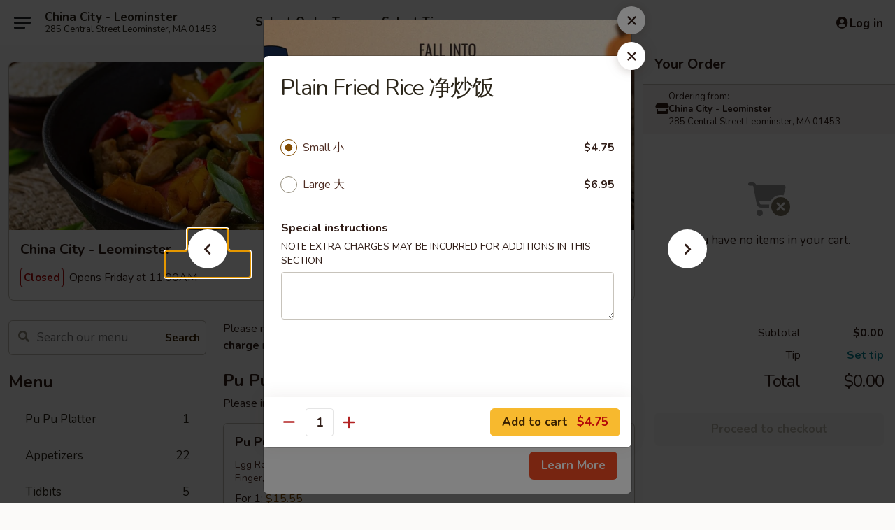

--- FILE ---
content_type: text/html; charset=UTF-8
request_url: https://www.chinacityleominsterma.com/order/main/fried-rice/plain-fried-rice-
body_size: 37596
content:
<!DOCTYPE html>

<html class="no-js css-scroll" lang="en">
	<head>
		<meta charset="utf-8" />
		<meta http-equiv="X-UA-Compatible" content="IE=edge,chrome=1" />

				<title>China City - Leominster | Plain Fried Rice 净炒饭 | Fried Rice</title>
		<meta name="description" content="Order online for delivery and takeout: Plain Fried Rice 净炒饭 from China City - Leominster. Serving the best Chinese in Leominster, MA." />		<meta name="keywords" content="china city, china city leominster, china city menu, leominster chinese delivery, leominster chinese food, leominster chinese restaurants, chinese delivery, best chinese food in leominster, chinese restaurants in leominster, chinese restaurants near me, chinese food near me, leominster chinese takeout" />		<meta name="viewport" content="width=device-width, initial-scale=1.0">

		<meta property="og:type" content="website">
		<meta property="og:title" content="China City - Leominster | Plain Fried Rice 净炒饭 | Fried Rice">
		<meta property="og:description" content="Order online for delivery and takeout: Plain Fried Rice 净炒饭 from China City - Leominster. Serving the best Chinese in Leominster, MA.">

		<meta name="twitter:card" content="summary_large_image">
		<meta name="twitter:title" content="China City - Leominster | Plain Fried Rice 净炒饭 | Fried Rice">
		<meta name="twitter:description" content="Order online for delivery and takeout: Plain Fried Rice 净炒饭 from China City - Leominster. Serving the best Chinese in Leominster, MA.">
					<meta property="og:image" content="https://imagedelivery.net/9lr8zq_Jvl7h6OFWqEi9IA/ff9db44d-c331-46ef-5241-5b3831a8c600/public" />
			<meta name="twitter:image" content="https://imagedelivery.net/9lr8zq_Jvl7h6OFWqEi9IA/ff9db44d-c331-46ef-5241-5b3831a8c600/public" />
		
		<meta name="apple-mobile-web-app-status-bar-style" content="black">
		<meta name="mobile-web-app-capable" content="yes">
					<link rel="canonical" href="https://www.chinacityleominsterma.com/order/main/fried-rice/plain-fried-rice-"/>
						<link rel="shortcut icon" href="https://imagedelivery.net/9lr8zq_Jvl7h6OFWqEi9IA/92fe44de-bc07-4d73-5bc8-732a14164700/public" type="image/png" />
			
		<link type="text/css" rel="stylesheet" href="/min/g=css4.0&amp;1761152037" />
		<link rel="stylesheet" href="//ajax.googleapis.com/ajax/libs/jqueryui/1.10.1/themes/base/minified/jquery-ui.min.css" />
		<link href='//fonts.googleapis.com/css?family=Open+Sans:400italic,400,700' rel='stylesheet' type='text/css' />
		<script src="https://kit.fontawesome.com/a4edb6363d.js" crossorigin="anonymous"></script>

		<style>
								.home_hero, .menu_hero{ background-image: url(https://imagedelivery.net/9lr8zq_Jvl7h6OFWqEi9IA/35018d6c-4374-4a92-b5f0-ebdb21372600/public); }
					@media
					(-webkit-min-device-pixel-ratio: 1.25),
					(min-resolution: 120dpi){
						/* Retina header*/
						.home_hero, .menu_hero{ background-image: url(https://imagedelivery.net/9lr8zq_Jvl7h6OFWqEi9IA/412ea353-cbec-4e05-8961-c83be28d4f00/public); }
					}
															/*body{  } */

					
		</style>

		<style type="text/css">div.menuItem_1805856, li.menuItem_1805856, div.menuItem_1805857, li.menuItem_1805857, div.menuItem_1805858, li.menuItem_1805858, div.menuItem_1805859, li.menuItem_1805859, div.menuItem_1805860, li.menuItem_1805860, div.menuItem_1805861, li.menuItem_1805861, div.menuItem_1805862, li.menuItem_1805862, div.menuItem_1805863, li.menuItem_1805863, div.menuItem_1805864, li.menuItem_1805864, div.menuItem_1805865, li.menuItem_1805865, div.menuItem_1805866, li.menuItem_1805866, div.menuItem_1805867, li.menuItem_1805867, div.menuItem_1805868, li.menuItem_1805868, div.menuItem_1805869, li.menuItem_1805869, div.menuItem_1805870, li.menuItem_1805870, div.menuItem_1805871, li.menuItem_1805871, div.menuItem_1805872, li.menuItem_1805872, div.menuItem_1805873, li.menuItem_1805873 {display:none !important;}</style><script type="text/javascript">window.UNAVAILABLE_MENU_IDS = [1805856,1805857,1805858,1805859,1805860,1805861,1805862,1805863,1805864,1805865,1805866,1805867,1805868,1805869,1805870,1805871,1805872,1805873]</script>
		<script type="text/javascript">
			var UrlTag = "chinacityleominster";
			var template = 'defaultv4';
			var formname = 'ordering3';
			var menulink = 'https://www.chinacityleominsterma.com/order/main';
			var checkoutlink = 'https://www.chinacityleominsterma.com/checkout';
		</script>
		<script>
			/* http://writing.colin-gourlay.com/safely-using-ready-before-including-jquery/ */
			(function(w,d,u){w.readyQ=[];w.bindReadyQ=[];function p(x,y){if(x=="ready"){w.bindReadyQ.push(y);}else{w.readyQ.push(x);}};var a={ready:p,bind:p};w.$=w.jQuery=function(f){if(f===d||f===u){return a}else{p(f)}}})(window,document)
		</script>

		<script type="application/ld+json">{
    "@context": "http://schema.org",
    "@type": "Menu",
    "url": "https://www.chinacityleominsterma.com/order/main",
    "mainEntityOfPage": "https://www.chinacityleominsterma.com/order/main",
    "inLanguage": "English",
    "name": "Main",
    "description": "Please note: requests for additional items or special preparation may incur an <b>extra charge</b> not calculated on your online order.",
    "hasMenuSection": [
        {
            "@type": "MenuSection",
            "url": "https://www.chinacityleominsterma.com/order/main/fried-rice",
            "name": "Fried Rice",
            "hasMenuItem": [
                {
                    "@type": "MenuItem",
                    "name": "Plain Fried Rice \u51c0\u7092\u996d",
                    "url": "https://www.chinacityleominsterma.com/order/main/fried-rice/plain-fried-rice-"
                }
            ]
        }
    ]
}</script>
<!-- Google Tag Manager -->
<script>
	window.dataLayer = window.dataLayer || [];
	let data = {
		account: 'chinacityleominster',
		context: 'direct',
		templateVersion: 4,
		rid: 66	}
			data.promotions = "Fall into Asian Flavors";
		dataLayer.push(data);
	(function(w,d,s,l,i){w[l]=w[l]||[];w[l].push({'gtm.start':
		new Date().getTime(),event:'gtm.js'});var f=d.getElementsByTagName(s)[0],
		j=d.createElement(s),dl=l!='dataLayer'?'&l='+l:'';j.async=true;j.src=
		'https://www.googletagmanager.com/gtm.js?id='+i+dl;f.parentNode.insertBefore(j,f);
		})(window,document,'script','dataLayer','GTM-K9P93M');

	function gtag() { dataLayer.push(arguments); }
</script>

			<script async src="https://www.googletagmanager.com/gtag/js?id=G-Q8YPEEYGTX"></script>
	
	<script>
		
		gtag('js', new Date());

		
					gtag('config', "G-Q8YPEEYGTX");
		
			</script>

		<link href="https://fonts.googleapis.com/css?family=Open+Sans:400,600,700|Nunito:400,700" rel="stylesheet" />
	</head>

	<body
		data-event-on:customer_registered="window.location.reload()"
		data-event-on:customer_logged_in="window.location.reload()"
		data-event-on:customer_logged_out="window.location.reload()"
	>
		<a class="skip-to-content-link" href="#main">Skip to content</a>
				<!-- Google Tag Manager (noscript) -->
		<noscript><iframe src="https://www.googletagmanager.com/ns.html?id=GTM-K9P93M" height="0" width="0" style="display:none;visibility:hidden"></iframe></noscript>
		<!-- End Google Tag Manager (noscript) -->
						<!-- wrapper starts -->
		<div class="wrapper">
			<div style="grid-area: header-announcements">
				<div id="upgradeBrowserBanner" class="alert alert-warning mb-0 rounded-0 py-4" style="display:none;">
	<div class="alert-icon"><i class="fas fa-warning" aria-hidden="true"></i></div>
	<div>
		<strong>We're sorry, but the Web browser you are using is not supported.</strong> <br/> Please upgrade your browser or try a different one to use this Website. Supported browsers include:<br/>
		<ul class="list-unstyled">
			<li class="mt-2"><a href="https://www.google.com/chrome" target="_blank" class="simple-link"><i class="fab fa-chrome"></i> Chrome</a></li>
			<li class="mt-2"><a href="https://www.mozilla.com/firefox/upgrade.html" target="_blank" class="simple-link"><i class="fab fa-firefox"></i> Firefox</a></li>
			<li class="mt-2"><a href="https://www.microsoft.com/en-us/windows/microsoft-edge" target="_blank" class="simple-link"><i class="fab fa-edge"></i> Edge</a></li>
			<li class="mt-2"><a href="http://www.apple.com/safari/" target="_blank" class="simple-link"><i class="fab fa-safari"></i> Safari</a></li>
		</ul>
	</div>
</div>
<script>
	var ua = navigator.userAgent;
	var match = ua.match(/Firefox\/([0-9]+)\./);
	var firefoxVersion = match ? parseInt(match[1]) : 1000;
	var match = ua.match(/Chrome\/([0-9]+)\./);
	var chromeVersion = match ? parseInt(match[1]) : 1000;
	var isIE = ua.indexOf('MSIE') > -1 || ua.indexOf('Trident') > -1;
	var upgradeBrowserBanner = document.getElementById('upgradeBrowserBanner');
	var isMatchesSupported = typeof(upgradeBrowserBanner.matches)!="undefined";
	var isEntriesSupported = typeof(Object.entries)!="undefined";
	//Safari version is verified with isEntriesSupported
	if (isIE || !isMatchesSupported || !isEntriesSupported || firefoxVersion <= 46 || chromeVersion <= 53) {
		upgradeBrowserBanner.style.display = 'flex';
	}
</script>				
				<!-- get closed sign if applicable. -->
				
				
							</div>

						<div class="headerAndWtype" style="grid-area: header">
				<!-- Header Starts -->
				<header class="header">
										<div class="d-flex flex-column align-items-start flex-md-row align-items-md-center">
												<div class="logo_name_alt flex-shrink-0 d-flex align-items-center align-self-stretch pe-6 pe-md-0">
							
	<button
		type="button"
		class="eds_button btn btn-outline eds_button--shape-default eds_menu_button"
		data-bs-toggle="offcanvas" data-bs-target="#side-menu" aria-controls="side-menu" aria-label="Main menu"	><span aria-hidden="true"></span> <span aria-hidden="true"></span> <span aria-hidden="true"></span></button>

	
							<div class="d-flex flex-column align-items-center mx-auto align-items-md-start mx-md-0">
								<a
									class="eds-display-text-title-xs text-truncate title-container"
									href="https://www.chinacityleominsterma.com"
								>
									China City - Leominster								</a>

																	<span class="eds-copy-text-s-regular text-center text-md-start address-container" title="285 Central Street Leominster, MA 01453">
										285 Central Street Leominster, MA 01453									</span>
															</div>
						</div>

																			<div class="eds-display-text-title-s d-none d-md-block border-start mx-4" style="width: 0">&nbsp;</div>

							<div class="header_order_options d-flex align-items-center  w-100 p-2p5 p-md-0">
																<div class="what">
									<button
	type="button"
	class="border-0 bg-transparent text-start"
	data-bs-toggle="modal"
	data-bs-target="#modal-order-options"
	aria-expanded="false"
	style="min-height: 44px"
>
	<div class="d-flex align-items-baseline gap-2">
		<div class="otype-name-label eds-copy-text-l-bold text-truncate" style="flex: 1" data-order-type-label>
			Select Order Type		</div>

		<i class="fa fa-fw fa-caret-down"></i>
	</div>

	<div
		class="otype-picker-label otype-address-label eds-interface-text-m-regular text-truncate hidden"
	>
			</div>
</button>

<script>
	$(function() {
		var $autoCompleteInputs = $('[data-autocomplete-address]');
		if ($autoCompleteInputs && $autoCompleteInputs.length) {
			$autoCompleteInputs.each(function() {
				let $input = $(this);
				let $deliveryAddressContainer = $input.parents('.deliveryAddressContainer').first();
				$input.autocomplete({
					source   : addressAC,
					minLength: 3,
					delay    : 300,
					select   : function(event, ui) {
						$.getJSON('/' + UrlTag + '/?form=addresslookup', {
							id: ui.item.id,
						}, function(data) {
							let location = data
							if (location.address.street.endsWith('Trl')) {
								location.address.street = location.address.street.replace('Trl', 'Trail')
							}
							let autoCompleteSuccess = $input.data('autocomplete-success');
							if (autoCompleteSuccess) {
								let autoCompleteSuccessFunction = window[autoCompleteSuccess];
								if (typeof autoCompleteSuccessFunction == "function") {
									autoCompleteSuccessFunction(location);
								}
							}

							let address = location.address

							$('#add-address-city, [data-autocompleted-city]').val(address.city)
							$('#add-address-state, [data-autocompleted-state]').val(address.stateCode)
							$('#add-address-zip, [data-autocompleted-zip]').val(address.postalCode)
							$('#add-address-latitude, [data-autocompleted-latitude]').val(location.position.lat)
							$('#add-address-longitude, [data-autocompleted-longitude]').val(location.position.lng)
							let streetAddress = (address.houseNumber || '') + ' ' + (address.street || '');
							$('#street-address-1, [data-autocompleted-street-address]').val(streetAddress)
							validateAddress($deliveryAddressContainer);
						})
					},
				})
				$input.attr('autocomplete', 'street-address')
			});
		}

		// autocomplete using Address autocomplete
		// jquery autocomplete needs 2 fields: title and value
		// id holds the LocationId which can be used at a later stage to get the coordinate of the selected choice
		function addressAC(query, callback) {
			//we don't actually want to search until they've entered the street number and at least one character
			words = query.term.trim().split(' ')
			if (words.length < 2) {
				return false
			}

			$.getJSON('/' + UrlTag + '/?form=addresssuggest', { q: query.term }, function(data) {
				var addresses = data.items
				addresses = addresses.map(addr => {
					if ((addr.address.label || '').endsWith('Trl')) {
						addr.address.label = addr.address.label.replace('Trl', 'Trail')
					}
					let streetAddress = (addr.address.label || '')
					return {
						label: streetAddress,
						value: streetAddress,
						id   : addr.id,
					}
				})

				return callback(addresses)
			})
		}

				$('[data-address-from-current-loc]').on('click', function(e) {
			let $streetAddressContainer = $(this).parents('.street-address-container').first();
			let $deliveryAddressContainer = $(this).parents('.deliveryAddressContainer').first();
			e.preventDefault();
			if(navigator.geolocation) {
				navigator.geolocation.getCurrentPosition(position => {
					$.getJSON('/' + UrlTag + '/?form=addresssuggest', {
						at: position.coords.latitude + "," + position.coords.longitude
					}, function(data) {
						let location = data.items[0];
						let address = location.address
						$streetAddressContainer.find('.input-street-address').val((address.houseNumber ? address.houseNumber : '') + ' ' + (address.street ? address.street : ''));
						$('#add-address-city').val(address.city ? address.city : '');
						$('#add-address-state').val(address.state ? address.state : '');
						$('#add-address-zip').val(address.postalCode ? address.postalCode : '');
						$('#add-address-latitude').val(location.position.lat ? location.position.lat : '');
						$('#add-address-longitude').val(location.position.lng ? location.position.lng : '');
						validateAddress($deliveryAddressContainer, 0);
					});
				});
			} else {
				alert("Geolocation is not supported by this browser!");
			}
		});
	});

	function autoCompleteSuccess(location)
	{
		if (location && location.address) {
			let address = location.address

			let streetAddress = (address.houseNumber || '') + ' ' + (address.street || '');
			$.ajax({
				url: '/' + UrlTag + '/?form=saveformfields',
				data: {
					'param_full~address_s_n_255': streetAddress + ', ' + address.city + ', ' + address.state,
					'param_street~address_s_n_255': streetAddress,
					'param_city_s_n_90': address.city,
					'param_state_s_n_2': address.state,
					'param_zip~code_z_n_10': address.postalCode,
				}
			});
		}
	}
</script>
								</div>

																									<div class="when showcheck_parent">
																				<div class="ordertimetypes ">
	<button
		type="button"
		class="border-0 bg-transparent text-start loadable-content"
		data-bs-toggle="modal"
		data-bs-target="#modal-order-time"
		aria-expanded="false"
		style="min-height: 44px"
		data-change-label-to-later-date
	>
		<div class="d-flex align-items-baseline gap-2">
			<div class="eds-copy-text-l-bold text-truncate flex-fill" data-otype-time-day>
								Select Time			</div>

			<i class="fa fa-fw fa-caret-down"></i>
		</div>

		<div
			class="otype-picker-label otype-picker-time eds-interface-text-m-regular text-truncate hidden"
			data-otype-time
		>
			Later		</div>
	</button>
</div>
									</div>
															</div>
						
												<div class="position-absolute top-0 end-0 pe-2 py-2p5">
							
	<div id="login-status" >
					
	<button
		type="button"
		class="eds_button btn btn-outline eds_button--shape-default px-2 text-nowrap"
		aria-label="Log in" style="color: currentColor" data-bs-toggle="modal" data-bs-target="#login-modal"	><i
		class="eds_icon fa fa-lg fa-fw fa-user-circle d-block d-lg-none"
		style="font-family: &quot;Font Awesome 5 Pro&quot;; "	></i>

	 <div class="d-none d-lg-flex align-items-baseline gap-2">
	<i
		class="eds_icon fa fa-fw fa-user-circle"
		style="font-family: &quot;Font Awesome 5 Pro&quot;; "	></i>

	<div class="profile-container text-truncate">Log in</div></div></button>

				</div>

							</div>
					</div>

															
	<aside		data-eds-id="69170620687fa"
		class="eds_side_menu offcanvas offcanvas-start text-dark "
		tabindex="-1"
				id="side-menu" data-event-on:menu_selected="this.dispatchEvent(new CustomEvent('eds.hide'))" data-event-on:category_selected="this.dispatchEvent(new CustomEvent('eds.hide'))"	>
		
		<div class="eds_side_menu-body offcanvas-body d-flex flex-column p-0 css-scroll">
										<div
					class="eds_side_menu-close position-absolute top-0 end-0 pt-3 pe-3 "
					style="z-index: 1"
				>
					
	<button
		type="button"
		class="eds_button btn btn-outline-secondary eds_button--shape-circle"
		data-bs-dismiss="offcanvas" data-bs-target="[data-eds-id=&quot;69170620687fa&quot;]" aria-label="Close"	><i
		class="eds_icon fa fa-fw fa-close"
		style="font-family: &quot;Font Awesome 5 Pro&quot;; "	></i></button>

					</div>
			
			<div class="restaurant-info border-bottom border-light p-3">
							<p class="eds-display-text-title-xs mb-0 me-2 pe-4">China City - Leominster</p>

			<div class="eds-copy-text-s-regular me-2 pe-4">
			285 Central Street Leominster, MA 01453		</div>
						</div>

																	
	<div class="border-bottom border-light p-3">
		
		
			<details
				class="eds_list eds_list--border-none" open				data-menu-id="14408"
									data-event-on:document_ready="this.open = localStorage.getItem('menu-open-14408') !== 'false'"
										onclick="localStorage.setItem('menu-open-14408', !this.open)"
							>
									<summary class="eds-copy-text-l-regular list-unstyled rounded-3 mb-1 " tabindex="0">
						<h2 class="eds-display-text-title-m m-0 p-0">
															
	<i
		class="eds_icon fas fa-fw fa-chevron-right"
		style="font-family: &quot;Font Awesome 5 Pro&quot;; "	></i>

															Menu
						</h2>
					</summary>
										<div class="mb-3"></div>
				
																		
									<a
						class="eds_list-item eds-copy-text-l-regular list-unstyled rounded-3 mb-1 px-3 px-lg-4 py-2p5 d-flex "
						data-event-on:category_pinned="(category) => $(this).toggleClass('active', category.id === '183960')"
						href="https://www.chinacityleominsterma.com/order/main/pu-pu-platter"
						onclick="if (!event.ctrlKey) {
							const currentMenuIsActive = true || $(this).closest('details').find('summary').hasClass('active');
							if (currentMenuIsActive) {
								app.event.emit('category_selected', { id: '183960' });
							} else {
								app.event.emit('menu_selected', { menu_id: '14408', menu_description: &quot;Please note: requests for additional items or special preparation may incur an &lt;b&gt;extra charge&lt;\/b&gt; not calculated on your online order.&quot;, category_id: '183960' });
							}
															return false;
													}"
					>
						Pu Pu Platter													<span class="ms-auto">1</span>
											</a>
									<a
						class="eds_list-item eds-copy-text-l-regular list-unstyled rounded-3 mb-1 px-3 px-lg-4 py-2p5 d-flex "
						data-event-on:category_pinned="(category) => $(this).toggleClass('active', category.id === '183959')"
						href="https://www.chinacityleominsterma.com/order/main/appetizers"
						onclick="if (!event.ctrlKey) {
							const currentMenuIsActive = true || $(this).closest('details').find('summary').hasClass('active');
							if (currentMenuIsActive) {
								app.event.emit('category_selected', { id: '183959' });
							} else {
								app.event.emit('menu_selected', { menu_id: '14408', menu_description: &quot;Please note: requests for additional items or special preparation may incur an &lt;b&gt;extra charge&lt;\/b&gt; not calculated on your online order.&quot;, category_id: '183959' });
							}
															return false;
													}"
					>
						Appetizers													<span class="ms-auto">22</span>
											</a>
									<a
						class="eds_list-item eds-copy-text-l-regular list-unstyled rounded-3 mb-1 px-3 px-lg-4 py-2p5 d-flex "
						data-event-on:category_pinned="(category) => $(this).toggleClass('active', category.id === '183961')"
						href="https://www.chinacityleominsterma.com/order/main/tidbits"
						onclick="if (!event.ctrlKey) {
							const currentMenuIsActive = true || $(this).closest('details').find('summary').hasClass('active');
							if (currentMenuIsActive) {
								app.event.emit('category_selected', { id: '183961' });
							} else {
								app.event.emit('menu_selected', { menu_id: '14408', menu_description: &quot;Please note: requests for additional items or special preparation may incur an &lt;b&gt;extra charge&lt;\/b&gt; not calculated on your online order.&quot;, category_id: '183961' });
							}
															return false;
													}"
					>
						Tidbits													<span class="ms-auto">5</span>
											</a>
									<a
						class="eds_list-item eds-copy-text-l-regular list-unstyled rounded-3 mb-1 px-3 px-lg-4 py-2p5 d-flex "
						data-event-on:category_pinned="(category) => $(this).toggleClass('active', category.id === '183962')"
						href="https://www.chinacityleominsterma.com/order/main/soup"
						onclick="if (!event.ctrlKey) {
							const currentMenuIsActive = true || $(this).closest('details').find('summary').hasClass('active');
							if (currentMenuIsActive) {
								app.event.emit('category_selected', { id: '183962' });
							} else {
								app.event.emit('menu_selected', { menu_id: '14408', menu_description: &quot;Please note: requests for additional items or special preparation may incur an &lt;b&gt;extra charge&lt;\/b&gt; not calculated on your online order.&quot;, category_id: '183962' });
							}
															return false;
													}"
					>
						Soup													<span class="ms-auto">6</span>
											</a>
									<a
						class="eds_list-item eds-copy-text-l-regular list-unstyled rounded-3 mb-1 px-3 px-lg-4 py-2p5 d-flex active"
						data-event-on:category_pinned="(category) => $(this).toggleClass('active', category.id === '183963')"
						href="https://www.chinacityleominsterma.com/order/main/fried-rice"
						onclick="if (!event.ctrlKey) {
							const currentMenuIsActive = true || $(this).closest('details').find('summary').hasClass('active');
							if (currentMenuIsActive) {
								app.event.emit('category_selected', { id: '183963' });
							} else {
								app.event.emit('menu_selected', { menu_id: '14408', menu_description: &quot;Please note: requests for additional items or special preparation may incur an &lt;b&gt;extra charge&lt;\/b&gt; not calculated on your online order.&quot;, category_id: '183963' });
							}
															return false;
													}"
					>
						Fried Rice													<span class="ms-auto">11</span>
											</a>
									<a
						class="eds_list-item eds-copy-text-l-regular list-unstyled rounded-3 mb-1 px-3 px-lg-4 py-2p5 d-flex "
						data-event-on:category_pinned="(category) => $(this).toggleClass('active', category.id === '183964')"
						href="https://www.chinacityleominsterma.com/order/main/noodles"
						onclick="if (!event.ctrlKey) {
							const currentMenuIsActive = true || $(this).closest('details').find('summary').hasClass('active');
							if (currentMenuIsActive) {
								app.event.emit('category_selected', { id: '183964' });
							} else {
								app.event.emit('menu_selected', { menu_id: '14408', menu_description: &quot;Please note: requests for additional items or special preparation may incur an &lt;b&gt;extra charge&lt;\/b&gt; not calculated on your online order.&quot;, category_id: '183964' });
							}
															return false;
													}"
					>
						Noodles													<span class="ms-auto">15</span>
											</a>
									<a
						class="eds_list-item eds-copy-text-l-regular list-unstyled rounded-3 mb-1 px-3 px-lg-4 py-2p5 d-flex "
						data-event-on:category_pinned="(category) => $(this).toggleClass('active', category.id === '183965')"
						href="https://www.chinacityleominsterma.com/order/main/chow-mein-or-chop-suey"
						onclick="if (!event.ctrlKey) {
							const currentMenuIsActive = true || $(this).closest('details').find('summary').hasClass('active');
							if (currentMenuIsActive) {
								app.event.emit('category_selected', { id: '183965' });
							} else {
								app.event.emit('menu_selected', { menu_id: '14408', menu_description: &quot;Please note: requests for additional items or special preparation may incur an &lt;b&gt;extra charge&lt;\/b&gt; not calculated on your online order.&quot;, category_id: '183965' });
							}
															return false;
													}"
					>
						Chow Mein or Chop Suey													<span class="ms-auto">12</span>
											</a>
									<a
						class="eds_list-item eds-copy-text-l-regular list-unstyled rounded-3 mb-1 px-3 px-lg-4 py-2p5 d-flex "
						data-event-on:category_pinned="(category) => $(this).toggleClass('active', category.id === '183966')"
						href="https://www.chinacityleominsterma.com/order/main/egg-foo-young"
						onclick="if (!event.ctrlKey) {
							const currentMenuIsActive = true || $(this).closest('details').find('summary').hasClass('active');
							if (currentMenuIsActive) {
								app.event.emit('category_selected', { id: '183966' });
							} else {
								app.event.emit('menu_selected', { menu_id: '14408', menu_description: &quot;Please note: requests for additional items or special preparation may incur an &lt;b&gt;extra charge&lt;\/b&gt; not calculated on your online order.&quot;, category_id: '183966' });
							}
															return false;
													}"
					>
						Egg Foo Young													<span class="ms-auto">6</span>
											</a>
									<a
						class="eds_list-item eds-copy-text-l-regular list-unstyled rounded-3 mb-1 px-3 px-lg-4 py-2p5 d-flex "
						data-event-on:category_pinned="(category) => $(this).toggleClass('active', category.id === '183967')"
						href="https://www.chinacityleominsterma.com/order/main/moo-shu"
						onclick="if (!event.ctrlKey) {
							const currentMenuIsActive = true || $(this).closest('details').find('summary').hasClass('active');
							if (currentMenuIsActive) {
								app.event.emit('category_selected', { id: '183967' });
							} else {
								app.event.emit('menu_selected', { menu_id: '14408', menu_description: &quot;Please note: requests for additional items or special preparation may incur an &lt;b&gt;extra charge&lt;\/b&gt; not calculated on your online order.&quot;, category_id: '183967' });
							}
															return false;
													}"
					>
						Moo Shu													<span class="ms-auto">6</span>
											</a>
									<a
						class="eds_list-item eds-copy-text-l-regular list-unstyled rounded-3 mb-1 px-3 px-lg-4 py-2p5 d-flex "
						data-event-on:category_pinned="(category) => $(this).toggleClass('active', category.id === '183968')"
						href="https://www.chinacityleominsterma.com/order/main/chicken"
						onclick="if (!event.ctrlKey) {
							const currentMenuIsActive = true || $(this).closest('details').find('summary').hasClass('active');
							if (currentMenuIsActive) {
								app.event.emit('category_selected', { id: '183968' });
							} else {
								app.event.emit('menu_selected', { menu_id: '14408', menu_description: &quot;Please note: requests for additional items or special preparation may incur an &lt;b&gt;extra charge&lt;\/b&gt; not calculated on your online order.&quot;, category_id: '183968' });
							}
															return false;
													}"
					>
						Chicken													<span class="ms-auto">13</span>
											</a>
									<a
						class="eds_list-item eds-copy-text-l-regular list-unstyled rounded-3 mb-1 px-3 px-lg-4 py-2p5 d-flex "
						data-event-on:category_pinned="(category) => $(this).toggleClass('active', category.id === '183969')"
						href="https://www.chinacityleominsterma.com/order/main/beef"
						onclick="if (!event.ctrlKey) {
							const currentMenuIsActive = true || $(this).closest('details').find('summary').hasClass('active');
							if (currentMenuIsActive) {
								app.event.emit('category_selected', { id: '183969' });
							} else {
								app.event.emit('menu_selected', { menu_id: '14408', menu_description: &quot;Please note: requests for additional items or special preparation may incur an &lt;b&gt;extra charge&lt;\/b&gt; not calculated on your online order.&quot;, category_id: '183969' });
							}
															return false;
													}"
					>
						Beef													<span class="ms-auto">13</span>
											</a>
									<a
						class="eds_list-item eds-copy-text-l-regular list-unstyled rounded-3 mb-1 px-3 px-lg-4 py-2p5 d-flex "
						data-event-on:category_pinned="(category) => $(this).toggleClass('active', category.id === '183970')"
						href="https://www.chinacityleominsterma.com/order/main/seafood"
						onclick="if (!event.ctrlKey) {
							const currentMenuIsActive = true || $(this).closest('details').find('summary').hasClass('active');
							if (currentMenuIsActive) {
								app.event.emit('category_selected', { id: '183970' });
							} else {
								app.event.emit('menu_selected', { menu_id: '14408', menu_description: &quot;Please note: requests for additional items or special preparation may incur an &lt;b&gt;extra charge&lt;\/b&gt; not calculated on your online order.&quot;, category_id: '183970' });
							}
															return false;
													}"
					>
						Seafood													<span class="ms-auto">13</span>
											</a>
									<a
						class="eds_list-item eds-copy-text-l-regular list-unstyled rounded-3 mb-1 px-3 px-lg-4 py-2p5 d-flex "
						data-event-on:category_pinned="(category) => $(this).toggleClass('active', category.id === '183971')"
						href="https://www.chinacityleominsterma.com/order/main/vegetables"
						onclick="if (!event.ctrlKey) {
							const currentMenuIsActive = true || $(this).closest('details').find('summary').hasClass('active');
							if (currentMenuIsActive) {
								app.event.emit('category_selected', { id: '183971' });
							} else {
								app.event.emit('menu_selected', { menu_id: '14408', menu_description: &quot;Please note: requests for additional items or special preparation may incur an &lt;b&gt;extra charge&lt;\/b&gt; not calculated on your online order.&quot;, category_id: '183971' });
							}
															return false;
													}"
					>
						Vegetables													<span class="ms-auto">11</span>
											</a>
									<a
						class="eds_list-item eds-copy-text-l-regular list-unstyled rounded-3 mb-1 px-3 px-lg-4 py-2p5 d-flex "
						data-event-on:category_pinned="(category) => $(this).toggleClass('active', category.id === '183973')"
						href="https://www.chinacityleominsterma.com/order/main/special-healthy-diet-menu"
						onclick="if (!event.ctrlKey) {
							const currentMenuIsActive = true || $(this).closest('details').find('summary').hasClass('active');
							if (currentMenuIsActive) {
								app.event.emit('category_selected', { id: '183973' });
							} else {
								app.event.emit('menu_selected', { menu_id: '14408', menu_description: &quot;Please note: requests for additional items or special preparation may incur an &lt;b&gt;extra charge&lt;\/b&gt; not calculated on your online order.&quot;, category_id: '183973' });
							}
															return false;
													}"
					>
						Special Healthy Diet Menu													<span class="ms-auto">6</span>
											</a>
									<a
						class="eds_list-item eds-copy-text-l-regular list-unstyled rounded-3 mb-1 px-3 px-lg-4 py-2p5 d-flex "
						data-event-on:category_pinned="(category) => $(this).toggleClass('active', category.id === '183972')"
						href="https://www.chinacityleominsterma.com/order/main/chefs-suggestions"
						onclick="if (!event.ctrlKey) {
							const currentMenuIsActive = true || $(this).closest('details').find('summary').hasClass('active');
							if (currentMenuIsActive) {
								app.event.emit('category_selected', { id: '183972' });
							} else {
								app.event.emit('menu_selected', { menu_id: '14408', menu_description: &quot;Please note: requests for additional items or special preparation may incur an &lt;b&gt;extra charge&lt;\/b&gt; not calculated on your online order.&quot;, category_id: '183972' });
							}
															return false;
													}"
					>
						Chef's Suggestions													<span class="ms-auto">17</span>
											</a>
									<a
						class="eds_list-item eds-copy-text-l-regular list-unstyled rounded-3 mb-1 px-3 px-lg-4 py-2p5 d-flex "
						data-event-on:category_pinned="(category) => $(this).toggleClass('active', category.id === '183974')"
						href="https://www.chinacityleominsterma.com/order/main/combo-plates"
						onclick="if (!event.ctrlKey) {
							const currentMenuIsActive = true || $(this).closest('details').find('summary').hasClass('active');
							if (currentMenuIsActive) {
								app.event.emit('category_selected', { id: '183974' });
							} else {
								app.event.emit('menu_selected', { menu_id: '14408', menu_description: &quot;Please note: requests for additional items or special preparation may incur an &lt;b&gt;extra charge&lt;\/b&gt; not calculated on your online order.&quot;, category_id: '183974' });
							}
															return false;
													}"
					>
						Combo Plates													<span class="ms-auto">20</span>
											</a>
									<a
						class="eds_list-item eds-copy-text-l-regular list-unstyled rounded-3 mb-1 px-3 px-lg-4 py-2p5 d-flex "
						data-event-on:category_pinned="(category) => $(this).toggleClass('active', category.id === '183975')"
						href="https://www.chinacityleominsterma.com/order/main/all-day-plates"
						onclick="if (!event.ctrlKey) {
							const currentMenuIsActive = true || $(this).closest('details').find('summary').hasClass('active');
							if (currentMenuIsActive) {
								app.event.emit('category_selected', { id: '183975' });
							} else {
								app.event.emit('menu_selected', { menu_id: '14408', menu_description: &quot;Please note: requests for additional items or special preparation may incur an &lt;b&gt;extra charge&lt;\/b&gt; not calculated on your online order.&quot;, category_id: '183975' });
							}
															return false;
													}"
					>
						All Day Plates													<span class="ms-auto">29</span>
											</a>
									<a
						class="eds_list-item eds-copy-text-l-regular list-unstyled rounded-3 mb-1 px-3 px-lg-4 py-2p5 d-flex "
						data-event-on:category_pinned="(category) => $(this).toggleClass('active', category.id === '183977')"
						href="https://www.chinacityleominsterma.com/order/main/beverages"
						onclick="if (!event.ctrlKey) {
							const currentMenuIsActive = true || $(this).closest('details').find('summary').hasClass('active');
							if (currentMenuIsActive) {
								app.event.emit('category_selected', { id: '183977' });
							} else {
								app.event.emit('menu_selected', { menu_id: '14408', menu_description: &quot;Please note: requests for additional items or special preparation may incur an &lt;b&gt;extra charge&lt;\/b&gt; not calculated on your online order.&quot;, category_id: '183977' });
							}
															return false;
													}"
					>
						Beverages													<span class="ms-auto">3</span>
											</a>
							</details>
		
			</div>

						
																	<nav>
							<ul class="eds_list eds_list--border-none border-bottom">
	<li class="eds_list-item">
		<a class="d-block p-3 " href="https://www.chinacityleominsterma.com">
			Home		</a>
	</li>

				<li class="eds_list-item">
			<a class="d-block p-3 " href="https://www.chinacityleominsterma.com/Fall-into-Asian-Flavors-Sweepstakes">
				Fall into Asian Flavors Sweepstakes			</a>
		</li>
	
					<li class="eds_list-item">
					<a class="d-block p-3 " href="https://www.chinacityleominsterma.com/page/delivery-info" >
						Delivery Info					</a>
				</li>
			
			<li class="eds_list-item">
			<a class="d-block p-3 " href="https://www.chinacityleominsterma.com/locationinfo">
				Location &amp; Hours			</a>
		</li>
	
	<li class="eds_list-item">
		<a class="d-block p-3 " href="https://www.chinacityleominsterma.com/contact">
			Contact
		</a>
	</li>
</ul>
						</nav>

												<div class="eds-copy-text-s-regular p-3 d-lg-none">
							
<ul class="list-unstyled d-flex gap-2">
						<li><a href="https://www.yelp.com/biz/china-city-leominster" target="new" aria-label="Opens in new tab" title="Opens in new tab" class="icon" title="Yelp"><i class="fab fa-yelp"></i><span class="sr-only">Yelp</span></a></li>
									<li><a href="https://www.tripadvisor.com/Restaurant_Review-g41641-d19670526-Reviews-China_City-Leominster_Massachusetts.html" target="new" aria-label="Opens in new tab" title="Opens in new tab" class="icon" title="TripAdvisor"><i class="fak fa-tripadvisor"></i><span class="sr-only">TripAdvisor</span></a></li>
				</ul>

<div><a href="http://chinesemenuonline.com">&copy; 2025 Online Ordering by Chinese Menu Online</a></div>
	<div>Explore Chinese dining options in Leominster with <a href="https://www.springroll.com" target="_blank" title="Opens in new tab" aria-label="Opens in new tab">Springroll</a></div>

<ul class="list-unstyled mb-0 pt-3">
	<li><a href="https://www.chinacityleominsterma.com/reportbug">Technical Support</a></li>
	<li><a href="https://www.chinacityleominsterma.com/privacy">Privacy Policy</a></li>
	<li><a href="https://www.chinacityleominsterma.com/tos">Terms of Service</a></li>
	<li><a href="https://www.chinacityleominsterma.com/accessibility">Accessibility</a></li>
</ul>

This site is protected by reCAPTCHA and the Google <a href="https://policies.google.com/privacy">Privacy Policy</a> and <a href="https://policies.google.com/terms">Terms of Service</a> apply.
						</div>		</div>

		<script>
		{
			const container = document.querySelector('[data-eds-id="69170620687fa"]');

						['show', 'hide', 'toggle', 'dispose'].forEach((eventName) => {
				container.addEventListener(`eds.${eventName}`, (e) => {
					bootstrap.Offcanvas.getOrCreateInstance(container)[eventName](
						...(Array.isArray(e.detail) ? e.detail : [e.detail])
					);
				});
			});
		}
		</script>
	</aside>

					</header>
			</div>

										<div class="container p-0" style="grid-area: hero">
					<section class="hero">
												<div class="menu_hero backbgbox position-relative" role="img" aria-label="Image of food offered at the restaurant">
									<div class="logo">
		<a class="logo-image" href="https://www.chinacityleominsterma.com">
			<img
				src="https://imagedelivery.net/9lr8zq_Jvl7h6OFWqEi9IA/ff9db44d-c331-46ef-5241-5b3831a8c600/public"
				srcset="https://imagedelivery.net/9lr8zq_Jvl7h6OFWqEi9IA/ff9db44d-c331-46ef-5241-5b3831a8c600/public 1x, https://imagedelivery.net/9lr8zq_Jvl7h6OFWqEi9IA/ff9db44d-c331-46ef-5241-5b3831a8c600/public 2x"				alt="Home"
			/>
		</a>
	</div>
						</div>

													<div class="p-3">
								<div class="pb-1">
									<h1 role="heading" aria-level="2" class="eds-display-text-title-s m-0 p-0">China City - Leominster</h1>
																	</div>

								<div class="d-sm-flex align-items-baseline">
																			<div class="mt-2">
											
	<span
		class="eds_label eds_label--variant-error eds-interface-text-m-bold me-1 text-nowrap"
			>
		Closed	</span>

	Opens Friday at 11:00AM										</div>
									
									<div class="d-flex gap-2 ms-sm-auto mt-2">
																					
					<a
				class="eds_button btn btn-outline-secondary btn-sm col text-nowrap"
				href="https://www.chinacityleominsterma.com/locationinfo?lid=11444"
							>
				
	<i
		class="eds_icon fa fa-fw fa-info-circle"
		style="font-family: &quot;Font Awesome 5 Pro&quot;; "	></i>

	 Store info
			</a>
		
												
																					
		<a
			class="eds_button btn btn-outline-secondary btn-sm col d-lg-none text-nowrap"
			href="tel:(978) 563-6338"
					>
			
	<i
		class="eds_icon fa fa-fw fa-phone"
		style="font-family: &quot;Font Awesome 5 Pro&quot;; transform: scale(-1, 1); "	></i>

	 Call us
		</a>

												
																			</div>
								</div>
							</div>
											</section>
				</div>
			
						
										<div
					class="fixed_submit d-lg-none hidden pwa-pb-md-down"
					data-event-on:cart_updated="({ items }) => $(this).toggleClass('hidden', !items)"
				>
					<div
						data-async-on-event="order_type_updated, cart_updated"
						data-async-action="https://www.chinacityleominsterma.com//ajax/?form=minimum_order_value_warning&component=add_more"
						data-async-method="get"
					>
											</div>

					<div class="p-3">
						<button class="btn btn-primary btn-lg w-100" onclick="app.event.emit('show_cart')">
							View cart							<span
								class="eds-interface-text-m-regular"
								data-event-on:cart_updated="({ items, subtotal }) => {
									$(this).text(`(${items} ${items === 1 ? 'item' : 'items'}, ${subtotal})`);
								}"
							>
								(0 items, $0.00)
							</span>
						</button>
					</div>
				</div>
			
									<!-- Header ends -->
<main class="main_content menucategory_page pb-5" id="main">
	<div class="container">
		
		<div class="row menu_wrapper menu_category_wrapper menu_wrapper--no-menu-tabs">
			<section class="col-xl-4 d-none d-xl-block">
				
				<div id="location-menu" data-event-on:menu_items_loaded="$(this).stickySidebar('updateSticky')">
					
		<form
			method="GET"
			role="search"
			action="https://www.chinacityleominsterma.com/search"
			class="d-none d-xl-block mb-4"			novalidate
			onsubmit="if (!this.checkValidity()) event.preventDefault()"
		>
			<div class="position-relative">
				
	<label
		data-eds-id="6917062069dcd"
		class="eds_formfield eds_formfield--size-large eds_formfield--variant-primary eds-copy-text-m-regular w-100"
		class="w-100"	>
		
		<div class="position-relative d-flex flex-column">
							<div class="eds_formfield-error eds-interface-text-m-bold" style="order: 1000"></div>
			
							<div class="eds_formfield-icon">
					<i
		class="eds_icon fa fa-fw fa-search"
		style="font-family: &quot;Font Awesome 5 Pro&quot;; "	></i>				</div>
										<input
					type="search"
					class="eds-copy-text-l-regular  "
										placeholder="Search our menu" name="search" autocomplete="off" spellcheck="false" value="" required aria-label="Search our menu" style="padding-right: 4.5rem; padding-left: 2.5rem;"				/>

				
							
			
	<i
		class="eds_icon fa fa-fw eds_formfield-validation"
		style="font-family: &quot;Font Awesome 5 Pro&quot;; "	></i>

	
					</div>

		
		<script>
		{
			const container = document.querySelector('[data-eds-id="6917062069dcd"]');
			const input = container.querySelector('input, textarea, select');
			const error = container.querySelector('.eds_formfield-error');

			
						input.addEventListener('eds.validation.reset', () => {
				input.removeAttribute('data-validation');
				input.setCustomValidity('');
				error.innerHTML = '';
			});

						input.addEventListener('eds.validation.hide', () => {
				input.removeAttribute('data-validation');
			});

						input.addEventListener('eds.validation.success', (e) => {
				input.setCustomValidity('');
				input.setAttribute('data-validation', '');
				error.innerHTML = '';
			});

						input.addEventListener('eds.validation.warning', (e) => {
				input.setCustomValidity('');
				input.setAttribute('data-validation', '');
				error.innerHTML = e.detail;
			});

						input.addEventListener('eds.validation.error', (e) => {
				input.setCustomValidity(e.detail);
				input.checkValidity(); 				input.setAttribute('data-validation', '');
			});

			input.addEventListener('invalid', (e) => {
				error.innerHTML = input.validationMessage;
			});

								}
		</script>
	</label>

	
				<div class="position-absolute top-0 end-0">
					
	<button
		type="submit"
		class="eds_button btn btn-outline-secondary btn-sm eds_button--shape-default align-self-baseline rounded-0 rounded-end px-2"
		style="height: 50px; --bs-border-radius: 6px"	>Search</button>

					</div>
			</div>
		</form>

												
	<div >
		
		
			<details
				class="eds_list eds_list--border-none" open				data-menu-id="14408"
							>
									<summary class="eds-copy-text-l-regular list-unstyled rounded-3 mb-1 pe-none" tabindex="0">
						<h2 class="eds-display-text-title-m m-0 p-0">
														Menu
						</h2>
					</summary>
										<div class="mb-3"></div>
				
																		
									<a
						class="eds_list-item eds-copy-text-l-regular list-unstyled rounded-3 mb-1 px-3 px-lg-4 py-2p5 d-flex "
						data-event-on:category_pinned="(category) => $(this).toggleClass('active', category.id === '183960')"
						href="https://www.chinacityleominsterma.com/order/main/pu-pu-platter"
						onclick="if (!event.ctrlKey) {
							const currentMenuIsActive = true || $(this).closest('details').find('summary').hasClass('active');
							if (currentMenuIsActive) {
								app.event.emit('category_selected', { id: '183960' });
							} else {
								app.event.emit('menu_selected', { menu_id: '14408', menu_description: &quot;Please note: requests for additional items or special preparation may incur an &lt;b&gt;extra charge&lt;\/b&gt; not calculated on your online order.&quot;, category_id: '183960' });
							}
															return false;
													}"
					>
						Pu Pu Platter													<span class="ms-auto">1</span>
											</a>
									<a
						class="eds_list-item eds-copy-text-l-regular list-unstyled rounded-3 mb-1 px-3 px-lg-4 py-2p5 d-flex "
						data-event-on:category_pinned="(category) => $(this).toggleClass('active', category.id === '183959')"
						href="https://www.chinacityleominsterma.com/order/main/appetizers"
						onclick="if (!event.ctrlKey) {
							const currentMenuIsActive = true || $(this).closest('details').find('summary').hasClass('active');
							if (currentMenuIsActive) {
								app.event.emit('category_selected', { id: '183959' });
							} else {
								app.event.emit('menu_selected', { menu_id: '14408', menu_description: &quot;Please note: requests for additional items or special preparation may incur an &lt;b&gt;extra charge&lt;\/b&gt; not calculated on your online order.&quot;, category_id: '183959' });
							}
															return false;
													}"
					>
						Appetizers													<span class="ms-auto">22</span>
											</a>
									<a
						class="eds_list-item eds-copy-text-l-regular list-unstyled rounded-3 mb-1 px-3 px-lg-4 py-2p5 d-flex "
						data-event-on:category_pinned="(category) => $(this).toggleClass('active', category.id === '183961')"
						href="https://www.chinacityleominsterma.com/order/main/tidbits"
						onclick="if (!event.ctrlKey) {
							const currentMenuIsActive = true || $(this).closest('details').find('summary').hasClass('active');
							if (currentMenuIsActive) {
								app.event.emit('category_selected', { id: '183961' });
							} else {
								app.event.emit('menu_selected', { menu_id: '14408', menu_description: &quot;Please note: requests for additional items or special preparation may incur an &lt;b&gt;extra charge&lt;\/b&gt; not calculated on your online order.&quot;, category_id: '183961' });
							}
															return false;
													}"
					>
						Tidbits													<span class="ms-auto">5</span>
											</a>
									<a
						class="eds_list-item eds-copy-text-l-regular list-unstyled rounded-3 mb-1 px-3 px-lg-4 py-2p5 d-flex "
						data-event-on:category_pinned="(category) => $(this).toggleClass('active', category.id === '183962')"
						href="https://www.chinacityleominsterma.com/order/main/soup"
						onclick="if (!event.ctrlKey) {
							const currentMenuIsActive = true || $(this).closest('details').find('summary').hasClass('active');
							if (currentMenuIsActive) {
								app.event.emit('category_selected', { id: '183962' });
							} else {
								app.event.emit('menu_selected', { menu_id: '14408', menu_description: &quot;Please note: requests for additional items or special preparation may incur an &lt;b&gt;extra charge&lt;\/b&gt; not calculated on your online order.&quot;, category_id: '183962' });
							}
															return false;
													}"
					>
						Soup													<span class="ms-auto">6</span>
											</a>
									<a
						class="eds_list-item eds-copy-text-l-regular list-unstyled rounded-3 mb-1 px-3 px-lg-4 py-2p5 d-flex active"
						data-event-on:category_pinned="(category) => $(this).toggleClass('active', category.id === '183963')"
						href="https://www.chinacityleominsterma.com/order/main/fried-rice"
						onclick="if (!event.ctrlKey) {
							const currentMenuIsActive = true || $(this).closest('details').find('summary').hasClass('active');
							if (currentMenuIsActive) {
								app.event.emit('category_selected', { id: '183963' });
							} else {
								app.event.emit('menu_selected', { menu_id: '14408', menu_description: &quot;Please note: requests for additional items or special preparation may incur an &lt;b&gt;extra charge&lt;\/b&gt; not calculated on your online order.&quot;, category_id: '183963' });
							}
															return false;
													}"
					>
						Fried Rice													<span class="ms-auto">11</span>
											</a>
									<a
						class="eds_list-item eds-copy-text-l-regular list-unstyled rounded-3 mb-1 px-3 px-lg-4 py-2p5 d-flex "
						data-event-on:category_pinned="(category) => $(this).toggleClass('active', category.id === '183964')"
						href="https://www.chinacityleominsterma.com/order/main/noodles"
						onclick="if (!event.ctrlKey) {
							const currentMenuIsActive = true || $(this).closest('details').find('summary').hasClass('active');
							if (currentMenuIsActive) {
								app.event.emit('category_selected', { id: '183964' });
							} else {
								app.event.emit('menu_selected', { menu_id: '14408', menu_description: &quot;Please note: requests for additional items or special preparation may incur an &lt;b&gt;extra charge&lt;\/b&gt; not calculated on your online order.&quot;, category_id: '183964' });
							}
															return false;
													}"
					>
						Noodles													<span class="ms-auto">15</span>
											</a>
									<a
						class="eds_list-item eds-copy-text-l-regular list-unstyled rounded-3 mb-1 px-3 px-lg-4 py-2p5 d-flex "
						data-event-on:category_pinned="(category) => $(this).toggleClass('active', category.id === '183965')"
						href="https://www.chinacityleominsterma.com/order/main/chow-mein-or-chop-suey"
						onclick="if (!event.ctrlKey) {
							const currentMenuIsActive = true || $(this).closest('details').find('summary').hasClass('active');
							if (currentMenuIsActive) {
								app.event.emit('category_selected', { id: '183965' });
							} else {
								app.event.emit('menu_selected', { menu_id: '14408', menu_description: &quot;Please note: requests for additional items or special preparation may incur an &lt;b&gt;extra charge&lt;\/b&gt; not calculated on your online order.&quot;, category_id: '183965' });
							}
															return false;
													}"
					>
						Chow Mein or Chop Suey													<span class="ms-auto">12</span>
											</a>
									<a
						class="eds_list-item eds-copy-text-l-regular list-unstyled rounded-3 mb-1 px-3 px-lg-4 py-2p5 d-flex "
						data-event-on:category_pinned="(category) => $(this).toggleClass('active', category.id === '183966')"
						href="https://www.chinacityleominsterma.com/order/main/egg-foo-young"
						onclick="if (!event.ctrlKey) {
							const currentMenuIsActive = true || $(this).closest('details').find('summary').hasClass('active');
							if (currentMenuIsActive) {
								app.event.emit('category_selected', { id: '183966' });
							} else {
								app.event.emit('menu_selected', { menu_id: '14408', menu_description: &quot;Please note: requests for additional items or special preparation may incur an &lt;b&gt;extra charge&lt;\/b&gt; not calculated on your online order.&quot;, category_id: '183966' });
							}
															return false;
													}"
					>
						Egg Foo Young													<span class="ms-auto">6</span>
											</a>
									<a
						class="eds_list-item eds-copy-text-l-regular list-unstyled rounded-3 mb-1 px-3 px-lg-4 py-2p5 d-flex "
						data-event-on:category_pinned="(category) => $(this).toggleClass('active', category.id === '183967')"
						href="https://www.chinacityleominsterma.com/order/main/moo-shu"
						onclick="if (!event.ctrlKey) {
							const currentMenuIsActive = true || $(this).closest('details').find('summary').hasClass('active');
							if (currentMenuIsActive) {
								app.event.emit('category_selected', { id: '183967' });
							} else {
								app.event.emit('menu_selected', { menu_id: '14408', menu_description: &quot;Please note: requests for additional items or special preparation may incur an &lt;b&gt;extra charge&lt;\/b&gt; not calculated on your online order.&quot;, category_id: '183967' });
							}
															return false;
													}"
					>
						Moo Shu													<span class="ms-auto">6</span>
											</a>
									<a
						class="eds_list-item eds-copy-text-l-regular list-unstyled rounded-3 mb-1 px-3 px-lg-4 py-2p5 d-flex "
						data-event-on:category_pinned="(category) => $(this).toggleClass('active', category.id === '183968')"
						href="https://www.chinacityleominsterma.com/order/main/chicken"
						onclick="if (!event.ctrlKey) {
							const currentMenuIsActive = true || $(this).closest('details').find('summary').hasClass('active');
							if (currentMenuIsActive) {
								app.event.emit('category_selected', { id: '183968' });
							} else {
								app.event.emit('menu_selected', { menu_id: '14408', menu_description: &quot;Please note: requests for additional items or special preparation may incur an &lt;b&gt;extra charge&lt;\/b&gt; not calculated on your online order.&quot;, category_id: '183968' });
							}
															return false;
													}"
					>
						Chicken													<span class="ms-auto">13</span>
											</a>
									<a
						class="eds_list-item eds-copy-text-l-regular list-unstyled rounded-3 mb-1 px-3 px-lg-4 py-2p5 d-flex "
						data-event-on:category_pinned="(category) => $(this).toggleClass('active', category.id === '183969')"
						href="https://www.chinacityleominsterma.com/order/main/beef"
						onclick="if (!event.ctrlKey) {
							const currentMenuIsActive = true || $(this).closest('details').find('summary').hasClass('active');
							if (currentMenuIsActive) {
								app.event.emit('category_selected', { id: '183969' });
							} else {
								app.event.emit('menu_selected', { menu_id: '14408', menu_description: &quot;Please note: requests for additional items or special preparation may incur an &lt;b&gt;extra charge&lt;\/b&gt; not calculated on your online order.&quot;, category_id: '183969' });
							}
															return false;
													}"
					>
						Beef													<span class="ms-auto">13</span>
											</a>
									<a
						class="eds_list-item eds-copy-text-l-regular list-unstyled rounded-3 mb-1 px-3 px-lg-4 py-2p5 d-flex "
						data-event-on:category_pinned="(category) => $(this).toggleClass('active', category.id === '183970')"
						href="https://www.chinacityleominsterma.com/order/main/seafood"
						onclick="if (!event.ctrlKey) {
							const currentMenuIsActive = true || $(this).closest('details').find('summary').hasClass('active');
							if (currentMenuIsActive) {
								app.event.emit('category_selected', { id: '183970' });
							} else {
								app.event.emit('menu_selected', { menu_id: '14408', menu_description: &quot;Please note: requests for additional items or special preparation may incur an &lt;b&gt;extra charge&lt;\/b&gt; not calculated on your online order.&quot;, category_id: '183970' });
							}
															return false;
													}"
					>
						Seafood													<span class="ms-auto">13</span>
											</a>
									<a
						class="eds_list-item eds-copy-text-l-regular list-unstyled rounded-3 mb-1 px-3 px-lg-4 py-2p5 d-flex "
						data-event-on:category_pinned="(category) => $(this).toggleClass('active', category.id === '183971')"
						href="https://www.chinacityleominsterma.com/order/main/vegetables"
						onclick="if (!event.ctrlKey) {
							const currentMenuIsActive = true || $(this).closest('details').find('summary').hasClass('active');
							if (currentMenuIsActive) {
								app.event.emit('category_selected', { id: '183971' });
							} else {
								app.event.emit('menu_selected', { menu_id: '14408', menu_description: &quot;Please note: requests for additional items or special preparation may incur an &lt;b&gt;extra charge&lt;\/b&gt; not calculated on your online order.&quot;, category_id: '183971' });
							}
															return false;
													}"
					>
						Vegetables													<span class="ms-auto">11</span>
											</a>
									<a
						class="eds_list-item eds-copy-text-l-regular list-unstyled rounded-3 mb-1 px-3 px-lg-4 py-2p5 d-flex "
						data-event-on:category_pinned="(category) => $(this).toggleClass('active', category.id === '183973')"
						href="https://www.chinacityleominsterma.com/order/main/special-healthy-diet-menu"
						onclick="if (!event.ctrlKey) {
							const currentMenuIsActive = true || $(this).closest('details').find('summary').hasClass('active');
							if (currentMenuIsActive) {
								app.event.emit('category_selected', { id: '183973' });
							} else {
								app.event.emit('menu_selected', { menu_id: '14408', menu_description: &quot;Please note: requests for additional items or special preparation may incur an &lt;b&gt;extra charge&lt;\/b&gt; not calculated on your online order.&quot;, category_id: '183973' });
							}
															return false;
													}"
					>
						Special Healthy Diet Menu													<span class="ms-auto">6</span>
											</a>
									<a
						class="eds_list-item eds-copy-text-l-regular list-unstyled rounded-3 mb-1 px-3 px-lg-4 py-2p5 d-flex "
						data-event-on:category_pinned="(category) => $(this).toggleClass('active', category.id === '183972')"
						href="https://www.chinacityleominsterma.com/order/main/chefs-suggestions"
						onclick="if (!event.ctrlKey) {
							const currentMenuIsActive = true || $(this).closest('details').find('summary').hasClass('active');
							if (currentMenuIsActive) {
								app.event.emit('category_selected', { id: '183972' });
							} else {
								app.event.emit('menu_selected', { menu_id: '14408', menu_description: &quot;Please note: requests for additional items or special preparation may incur an &lt;b&gt;extra charge&lt;\/b&gt; not calculated on your online order.&quot;, category_id: '183972' });
							}
															return false;
													}"
					>
						Chef's Suggestions													<span class="ms-auto">17</span>
											</a>
									<a
						class="eds_list-item eds-copy-text-l-regular list-unstyled rounded-3 mb-1 px-3 px-lg-4 py-2p5 d-flex "
						data-event-on:category_pinned="(category) => $(this).toggleClass('active', category.id === '183974')"
						href="https://www.chinacityleominsterma.com/order/main/combo-plates"
						onclick="if (!event.ctrlKey) {
							const currentMenuIsActive = true || $(this).closest('details').find('summary').hasClass('active');
							if (currentMenuIsActive) {
								app.event.emit('category_selected', { id: '183974' });
							} else {
								app.event.emit('menu_selected', { menu_id: '14408', menu_description: &quot;Please note: requests for additional items or special preparation may incur an &lt;b&gt;extra charge&lt;\/b&gt; not calculated on your online order.&quot;, category_id: '183974' });
							}
															return false;
													}"
					>
						Combo Plates													<span class="ms-auto">20</span>
											</a>
									<a
						class="eds_list-item eds-copy-text-l-regular list-unstyled rounded-3 mb-1 px-3 px-lg-4 py-2p5 d-flex "
						data-event-on:category_pinned="(category) => $(this).toggleClass('active', category.id === '183975')"
						href="https://www.chinacityleominsterma.com/order/main/all-day-plates"
						onclick="if (!event.ctrlKey) {
							const currentMenuIsActive = true || $(this).closest('details').find('summary').hasClass('active');
							if (currentMenuIsActive) {
								app.event.emit('category_selected', { id: '183975' });
							} else {
								app.event.emit('menu_selected', { menu_id: '14408', menu_description: &quot;Please note: requests for additional items or special preparation may incur an &lt;b&gt;extra charge&lt;\/b&gt; not calculated on your online order.&quot;, category_id: '183975' });
							}
															return false;
													}"
					>
						All Day Plates													<span class="ms-auto">29</span>
											</a>
									<a
						class="eds_list-item eds-copy-text-l-regular list-unstyled rounded-3 mb-1 px-3 px-lg-4 py-2p5 d-flex "
						data-event-on:category_pinned="(category) => $(this).toggleClass('active', category.id === '183977')"
						href="https://www.chinacityleominsterma.com/order/main/beverages"
						onclick="if (!event.ctrlKey) {
							const currentMenuIsActive = true || $(this).closest('details').find('summary').hasClass('active');
							if (currentMenuIsActive) {
								app.event.emit('category_selected', { id: '183977' });
							} else {
								app.event.emit('menu_selected', { menu_id: '14408', menu_description: &quot;Please note: requests for additional items or special preparation may incur an &lt;b&gt;extra charge&lt;\/b&gt; not calculated on your online order.&quot;, category_id: '183977' });
							}
															return false;
													}"
					>
						Beverages													<span class="ms-auto">3</span>
											</a>
							</details>
		
			</div>

					</div>
			</section>

			<div class="col-xl-8 menu_main" style="scroll-margin-top: calc(var(--eds-category-offset, 64) * 1px + 0.5rem)">
												<div class="tab-content" id="nav-tabContent">
					<div class="tab-pane fade show active" role="tabpanel">
						
						

						
						<div class="category-item d-xl-none mb-2p5 break-out">
							<div class="category-item_title d-flex">
								<button type="button" class="flex-fill border-0 bg-transparent p-0" data-bs-toggle="modal" data-bs-target="#category-modal">
									<p class="position-relative">
										
	<i
		class="eds_icon fas fa-sm fa-fw fa-signal-alt-3"
		style="font-family: &quot;Font Awesome 5 Pro&quot;; transform: translateY(-20%) rotate(90deg) scale(-1, 1); "	></i>

											<span
											data-event-on:category_pinned="(category) => {
												$(this).text(category.name);
												history.replaceState(null, '', category.url);
											}"
										>Fried Rice</span>
									</p>
								</button>

																	
	<button
		type="button"
		class="eds_button btn btn-outline-secondary btn-sm eds_button--shape-default border-0 me-2p5 my-1"
		aria-label="Toggle search" onclick="app.event.emit('toggle_search', !$(this).hasClass('active'))" data-event-on:toggle_search="(showSearch) =&gt; $(this).toggleClass('active', showSearch)"	><i
		class="eds_icon fa fa-fw fa-search"
		style="font-family: &quot;Font Awesome 5 Pro&quot;; "	></i></button>

																</div>

							
		<form
			method="GET"
			role="search"
			action="https://www.chinacityleominsterma.com/search"
			class="px-3 py-2p5 hidden" data-event-on:toggle_search="(showSearch) =&gt; {
									$(this).toggle(showSearch);
									if (showSearch) {
										$(this).find('input').trigger('focus');
									}
								}"			novalidate
			onsubmit="if (!this.checkValidity()) event.preventDefault()"
		>
			<div class="position-relative">
				
	<label
		data-eds-id="691706206e211"
		class="eds_formfield eds_formfield--size-large eds_formfield--variant-primary eds-copy-text-m-regular w-100"
		class="w-100"	>
		
		<div class="position-relative d-flex flex-column">
							<div class="eds_formfield-error eds-interface-text-m-bold" style="order: 1000"></div>
			
							<div class="eds_formfield-icon">
					<i
		class="eds_icon fa fa-fw fa-search"
		style="font-family: &quot;Font Awesome 5 Pro&quot;; "	></i>				</div>
										<input
					type="search"
					class="eds-copy-text-l-regular  "
										placeholder="Search our menu" name="search" autocomplete="off" spellcheck="false" value="" required aria-label="Search our menu" style="padding-right: 4.5rem; padding-left: 2.5rem;"				/>

				
							
			
	<i
		class="eds_icon fa fa-fw eds_formfield-validation"
		style="font-family: &quot;Font Awesome 5 Pro&quot;; "	></i>

	
					</div>

		
		<script>
		{
			const container = document.querySelector('[data-eds-id="691706206e211"]');
			const input = container.querySelector('input, textarea, select');
			const error = container.querySelector('.eds_formfield-error');

			
						input.addEventListener('eds.validation.reset', () => {
				input.removeAttribute('data-validation');
				input.setCustomValidity('');
				error.innerHTML = '';
			});

						input.addEventListener('eds.validation.hide', () => {
				input.removeAttribute('data-validation');
			});

						input.addEventListener('eds.validation.success', (e) => {
				input.setCustomValidity('');
				input.setAttribute('data-validation', '');
				error.innerHTML = '';
			});

						input.addEventListener('eds.validation.warning', (e) => {
				input.setCustomValidity('');
				input.setAttribute('data-validation', '');
				error.innerHTML = e.detail;
			});

						input.addEventListener('eds.validation.error', (e) => {
				input.setCustomValidity(e.detail);
				input.checkValidity(); 				input.setAttribute('data-validation', '');
			});

			input.addEventListener('invalid', (e) => {
				error.innerHTML = input.validationMessage;
			});

								}
		</script>
	</label>

	
				<div class="position-absolute top-0 end-0">
					
	<button
		type="submit"
		class="eds_button btn btn-outline-secondary btn-sm eds_button--shape-default align-self-baseline rounded-0 rounded-end px-2"
		style="height: 50px; --bs-border-radius: 6px"	>Search</button>

					</div>
			</div>
		</form>

								</div>

						<div class="mb-4"
							data-event-on:menu_selected="(menu) => {
								const hasDescription = menu.menu_description && menu.menu_description.trim() !== '';
								$(this).html(menu.menu_description || '').toggle(hasDescription);
							}"
							style="">Please note: requests for additional items or special preparation may incur an <b>extra charge</b> not calculated on your online order.						</div>

						<div
							data-async-on-event="menu_selected"
							data-async-block="this"
							data-async-method="get"
							data-async-action="https://www.chinacityleominsterma.com/ajax/?form=menu_items"
							data-async-then="({ data }) => {
								app.event.emit('menu_items_loaded');
								if (data.category_id != null) {
									app.event.emit('category_selected', { id: data.category_id });
								}
							}"
						>
										<div
				data-category-id="183960"
				data-category-name="Pu Pu Platter"
				data-category-url="https://www.chinacityleominsterma.com/order/main/pu-pu-platter"
				data-category-menu-id="14408"
				style="scroll-margin-top: calc(var(--eds-category-offset, 64) * 1px + 0.5rem)"
				class="mb-4 pb-1"
			>
				<h2
					class="eds-display-text-title-m"
					data-event-on:category_selected="(category) => category.id === '183960' && app.nextTick(() => this.scrollIntoView({ behavior: Math.abs(this.getBoundingClientRect().top) > 2 * window.innerHeight ? 'instant' : 'auto' }))"
					style="scroll-margin-top: calc(var(--eds-category-offset, 64) * 1px + 0.5rem)"
				>Pu Pu Platter</h2>

									<p class="desc mb-0">Please inform your server of any substitutions. Additional charges may apply.</p>
				
				<div class="menucat_list mt-3">
					<ul role="menu">
						
	<li
		class="
			menuItem_1805666								"
			>
		<a
			href="https://www.chinacityleominsterma.com/order/main/pu-pu-platter/pu-pu-platter-"
			role="button"
			data-bs-toggle="modal"
			data-bs-target="#add_menu_item"
			data-load-menu-item="1805666"
			data-category-id="183960"
			data-change-url-on-click="https://www.chinacityleominsterma.com/order/main/pu-pu-platter/pu-pu-platter-"
			data-change-url-group="menuitem"
			data-parent-url="https://www.chinacityleominsterma.com/order/main/pu-pu-platter"
		>
			<span class="sr-only">Pu Pu Platter 宝宝盘</span>
		</a>

		<div class="content">
			<h3>Pu Pu Platter 宝宝盘 </h3>
			<p>Egg Roll, Boneless Spare Ribs, Chicken Wing, Crab Rangoon, Beef Teriyaki, Chicken Finger, Fried Shrimp, Chicken Teriyaki</p>
			For 1: <span class="menuitempreview_pricevalue">$15.55</span> <br />For 2: <span class="menuitempreview_pricevalue">$28.55</span> 		</div>

			</li>
					</ul>
				</div>

									<div class="cart_upsell mb-2p5"></div>
							</div>
					<div
				data-category-id="183959"
				data-category-name="Appetizers"
				data-category-url="https://www.chinacityleominsterma.com/order/main/appetizers"
				data-category-menu-id="14408"
				style="scroll-margin-top: calc(var(--eds-category-offset, 64) * 1px + 0.5rem)"
				class="mb-4 pb-1"
			>
				<h2
					class="eds-display-text-title-m"
					data-event-on:category_selected="(category) => category.id === '183959' && app.nextTick(() => this.scrollIntoView({ behavior: Math.abs(this.getBoundingClientRect().top) > 2 * window.innerHeight ? 'instant' : 'auto' }))"
					style="scroll-margin-top: calc(var(--eds-category-offset, 64) * 1px + 0.5rem)"
				>Appetizers</h2>

				
				<div class="menucat_list mt-3">
					<ul role="menu">
						
	<li
		class="
			menuItem_1805648								"
			>
		<a
			href="https://www.chinacityleominsterma.com/order/main/appetizers/egg-roll-"
			role="button"
			data-bs-toggle="modal"
			data-bs-target="#add_menu_item"
			data-load-menu-item="1805648"
			data-category-id="183959"
			data-change-url-on-click="https://www.chinacityleominsterma.com/order/main/appetizers/egg-roll-"
			data-change-url-group="menuitem"
			data-parent-url="https://www.chinacityleominsterma.com/order/main/appetizers"
		>
			<span class="sr-only">Egg Roll 春卷</span>
		</a>

		<div class="content">
			<h3>Egg Roll 春卷 </h3>
			<p></p>
			1: <span class="menuitempreview_pricevalue">$3.25</span> <br />2: <span class="menuitempreview_pricevalue">$6.25</span> 		</div>

			</li>

	<li
		class="
			menuItem_1805649								"
			>
		<a
			href="https://www.chinacityleominsterma.com/order/main/appetizers/vegetable-spring-roll-"
			role="button"
			data-bs-toggle="modal"
			data-bs-target="#add_menu_item"
			data-load-menu-item="1805649"
			data-category-id="183959"
			data-change-url-on-click="https://www.chinacityleominsterma.com/order/main/appetizers/vegetable-spring-roll-"
			data-change-url-group="menuitem"
			data-parent-url="https://www.chinacityleominsterma.com/order/main/appetizers"
		>
			<span class="sr-only">Vegetable Spring Roll 菜卷</span>
		</a>

		<div class="content">
			<h3>Vegetable Spring Roll 菜卷 </h3>
			<p></p>
			1: <span class="menuitempreview_pricevalue">$2.55</span> <br />2: <span class="menuitempreview_pricevalue">$5.75</span> 		</div>

			</li>

	<li
		class="
			menuItem_1805650								"
			>
		<a
			href="https://www.chinacityleominsterma.com/order/main/appetizers/french-fries"
			role="button"
			data-bs-toggle="modal"
			data-bs-target="#add_menu_item"
			data-load-menu-item="1805650"
			data-category-id="183959"
			data-change-url-on-click="https://www.chinacityleominsterma.com/order/main/appetizers/french-fries"
			data-change-url-group="menuitem"
			data-parent-url="https://www.chinacityleominsterma.com/order/main/appetizers"
		>
			<span class="sr-only">French Fries 薯条</span>
		</a>

		<div class="content">
			<h3>French Fries 薯条 </h3>
			<p></p>
			<span class="menuitempreview_pricevalue">$3.95</span> 		</div>

			</li>

	<li
		class="
			menuItem_1805651								"
			>
		<a
			href="https://www.chinacityleominsterma.com/order/main/appetizers/crab-rangoon-"
			role="button"
			data-bs-toggle="modal"
			data-bs-target="#add_menu_item"
			data-load-menu-item="1805651"
			data-category-id="183959"
			data-change-url-on-click="https://www.chinacityleominsterma.com/order/main/appetizers/crab-rangoon-"
			data-change-url-group="menuitem"
			data-parent-url="https://www.chinacityleominsterma.com/order/main/appetizers"
		>
			<span class="sr-only">Crab Rangoon 蟹角</span>
		</a>

		<div class="content">
			<h3>Crab Rangoon 蟹角 </h3>
			<p></p>
			6: <span class="menuitempreview_pricevalue">$7.75</span> <br />10: <span class="menuitempreview_pricevalue">$12.35</span> 		</div>

			</li>

	<li
		class="
			menuItem_1805652								"
			>
		<a
			href="https://www.chinacityleominsterma.com/order/main/appetizers/chicken-wings-"
			role="button"
			data-bs-toggle="modal"
			data-bs-target="#add_menu_item"
			data-load-menu-item="1805652"
			data-category-id="183959"
			data-change-url-on-click="https://www.chinacityleominsterma.com/order/main/appetizers/chicken-wings-"
			data-change-url-group="menuitem"
			data-parent-url="https://www.chinacityleominsterma.com/order/main/appetizers"
		>
			<span class="sr-only">Chicken Wings 鸡翅</span>
		</a>

		<div class="content">
			<h3>Chicken Wings 鸡翅 </h3>
			<p></p>
			4: <span class="menuitempreview_pricevalue">$8.95</span> <br />7: <span class="menuitempreview_pricevalue">$14.55</span> 		</div>

			</li>

	<li
		class="
			menuItem_1805653								"
			>
		<a
			href="https://www.chinacityleominsterma.com/order/main/appetizers/salt-pepper-wings-"
			role="button"
			data-bs-toggle="modal"
			data-bs-target="#add_menu_item"
			data-load-menu-item="1805653"
			data-category-id="183959"
			data-change-url-on-click="https://www.chinacityleominsterma.com/order/main/appetizers/salt-pepper-wings-"
			data-change-url-group="menuitem"
			data-parent-url="https://www.chinacityleominsterma.com/order/main/appetizers"
		>
			<span class="sr-only">Salt & Pepper Wings 椒盐鸡翅</span>
		</a>

		<div class="content">
			<h3>Salt & Pepper Wings 椒盐鸡翅 <em class="ticon hot" aria-hidden="true"></em></h3>
			<p></p>
			<span class="menuitempreview_pricevalue">$14.95</span> 		</div>

			</li>

	<li
		class="
			menuItem_1805654								"
			>
		<a
			href="https://www.chinacityleominsterma.com/order/main/appetizers/chicken-finger"
			role="button"
			data-bs-toggle="modal"
			data-bs-target="#add_menu_item"
			data-load-menu-item="1805654"
			data-category-id="183959"
			data-change-url-on-click="https://www.chinacityleominsterma.com/order/main/appetizers/chicken-finger"
			data-change-url-group="menuitem"
			data-parent-url="https://www.chinacityleominsterma.com/order/main/appetizers"
		>
			<span class="sr-only">Chicken Finger 金手指</span>
		</a>

		<div class="content">
			<h3>Chicken Finger 金手指 </h3>
			<p></p>
			Small 小: <span class="menuitempreview_pricevalue">$7.75</span> <br />Large 大: <span class="menuitempreview_pricevalue">$11.95</span> 		</div>

			</li>

	<li
		class="
			menuItem_1805655								"
			>
		<a
			href="https://www.chinacityleominsterma.com/order/main/appetizers/chicken-teriyaki-"
			role="button"
			data-bs-toggle="modal"
			data-bs-target="#add_menu_item"
			data-load-menu-item="1805655"
			data-category-id="183959"
			data-change-url-on-click="https://www.chinacityleominsterma.com/order/main/appetizers/chicken-teriyaki-"
			data-change-url-group="menuitem"
			data-parent-url="https://www.chinacityleominsterma.com/order/main/appetizers"
		>
			<span class="sr-only">Chicken Teriyaki 鸡串</span>
		</a>

		<div class="content">
			<h3>Chicken Teriyaki 鸡串 </h3>
			<p></p>
			4: <span class="menuitempreview_pricevalue">$8.95</span> <br />7: <span class="menuitempreview_pricevalue">$13.25</span> 		</div>

			</li>

	<li
		class="
			menuItem_1805656								"
			>
		<a
			href="https://www.chinacityleominsterma.com/order/main/appetizers/fried-jumbo-shrimp-"
			role="button"
			data-bs-toggle="modal"
			data-bs-target="#add_menu_item"
			data-load-menu-item="1805656"
			data-category-id="183959"
			data-change-url-on-click="https://www.chinacityleominsterma.com/order/main/appetizers/fried-jumbo-shrimp-"
			data-change-url-group="menuitem"
			data-parent-url="https://www.chinacityleominsterma.com/order/main/appetizers"
		>
			<span class="sr-only">Fried Jumbo Shrimp 炸大虾</span>
		</a>

		<div class="content">
			<h3>Fried Jumbo Shrimp 炸大虾 </h3>
			<p></p>
			4: <span class="menuitempreview_pricevalue">$8.50</span> <br />7: <span class="menuitempreview_pricevalue">$12.95</span> 		</div>

			</li>

	<li
		class="
			menuItem_1805657								"
			>
		<a
			href="https://www.chinacityleominsterma.com/order/main/appetizers/beef-teriyaki-"
			role="button"
			data-bs-toggle="modal"
			data-bs-target="#add_menu_item"
			data-load-menu-item="1805657"
			data-category-id="183959"
			data-change-url-on-click="https://www.chinacityleominsterma.com/order/main/appetizers/beef-teriyaki-"
			data-change-url-group="menuitem"
			data-parent-url="https://www.chinacityleominsterma.com/order/main/appetizers"
		>
			<span class="sr-only">Beef Teriyaki 牛串</span>
		</a>

		<div class="content">
			<h3>Beef Teriyaki 牛串 </h3>
			<p></p>
			4: <span class="menuitempreview_pricevalue">$9.35</span> <br />7: <span class="menuitempreview_pricevalue">$14.95</span> 		</div>

			</li>

	<li
		class="
			menuItem_1805658								"
			>
		<a
			href="https://www.chinacityleominsterma.com/order/main/appetizers/scallion-pancake"
			role="button"
			data-bs-toggle="modal"
			data-bs-target="#add_menu_item"
			data-load-menu-item="1805658"
			data-category-id="183959"
			data-change-url-on-click="https://www.chinacityleominsterma.com/order/main/appetizers/scallion-pancake"
			data-change-url-group="menuitem"
			data-parent-url="https://www.chinacityleominsterma.com/order/main/appetizers"
		>
			<span class="sr-only">Scallion Pancake 葱油饼</span>
		</a>

		<div class="content">
			<h3>Scallion Pancake 葱油饼 </h3>
			<p></p>
			<span class="menuitempreview_pricevalue">$7.95</span> 		</div>

			</li>

	<li
		class="
			menuItem_1805659								"
			>
		<a
			href="https://www.chinacityleominsterma.com/order/main/appetizers/boneless-spare-ribs"
			role="button"
			data-bs-toggle="modal"
			data-bs-target="#add_menu_item"
			data-load-menu-item="1805659"
			data-category-id="183959"
			data-change-url-on-click="https://www.chinacityleominsterma.com/order/main/appetizers/boneless-spare-ribs"
			data-change-url-group="menuitem"
			data-parent-url="https://www.chinacityleominsterma.com/order/main/appetizers"
		>
			<span class="sr-only">Boneless Spare Ribs 无骨排</span>
		</a>

		<div class="content">
			<h3>Boneless Spare Ribs 无骨排 </h3>
			<p></p>
			Small 小: <span class="menuitempreview_pricevalue">$8.95</span> <br />Large 大: <span class="menuitempreview_pricevalue">$13.95</span> 		</div>

			</li>

	<li
		class="
			menuItem_1805660								"
			>
		<a
			href="https://www.chinacityleominsterma.com/order/main/appetizers/dumplings"
			role="button"
			data-bs-toggle="modal"
			data-bs-target="#add_menu_item"
			data-load-menu-item="1805660"
			data-category-id="183959"
			data-change-url-on-click="https://www.chinacityleominsterma.com/order/main/appetizers/dumplings"
			data-change-url-group="menuitem"
			data-parent-url="https://www.chinacityleominsterma.com/order/main/appetizers"
		>
			<span class="sr-only">Steamed Dumplings 水饺</span>
		</a>

		<div class="content">
			<h3>Steamed Dumplings 水饺 </h3>
			<p></p>
			<span class="menuitempreview_pricevalue">$9.95</span> 		</div>

			</li>

	<li
		class="
			menuItem_2698463								"
			>
		<a
			href="https://www.chinacityleominsterma.com/order/main/appetizers/fried-dumplings-"
			role="button"
			data-bs-toggle="modal"
			data-bs-target="#add_menu_item"
			data-load-menu-item="2698463"
			data-category-id="183959"
			data-change-url-on-click="https://www.chinacityleominsterma.com/order/main/appetizers/fried-dumplings-"
			data-change-url-group="menuitem"
			data-parent-url="https://www.chinacityleominsterma.com/order/main/appetizers"
		>
			<span class="sr-only">Fried Dumplings 锅贴</span>
		</a>

		<div class="content">
			<h3>Fried Dumplings 锅贴 </h3>
			<p></p>
			<span class="menuitempreview_pricevalue">$9.95</span> 		</div>

			</li>

	<li
		class="
			menuItem_2729107								"
			>
		<a
			href="https://www.chinacityleominsterma.com/order/main/appetizers/vegetable-dumplings-"
			role="button"
			data-bs-toggle="modal"
			data-bs-target="#add_menu_item"
			data-load-menu-item="2729107"
			data-category-id="183959"
			data-change-url-on-click="https://www.chinacityleominsterma.com/order/main/appetizers/vegetable-dumplings-"
			data-change-url-group="menuitem"
			data-parent-url="https://www.chinacityleominsterma.com/order/main/appetizers"
		>
			<span class="sr-only">Vegetable Dumplings 菜饺</span>
		</a>

		<div class="content">
			<h3>Vegetable Dumplings 菜饺 </h3>
			<p></p>
			Steamed 蒸: <span class="menuitempreview_pricevalue">$7.95</span> <br />Fried 炸: <span class="menuitempreview_pricevalue">$7.95</span> 		</div>

			</li>

	<li
		class="
			menuItem_2698464								"
			>
		<a
			href="https://www.chinacityleominsterma.com/order/main/appetizers/edamame-"
			role="button"
			data-bs-toggle="modal"
			data-bs-target="#add_menu_item"
			data-load-menu-item="2698464"
			data-category-id="183959"
			data-change-url-on-click="https://www.chinacityleominsterma.com/order/main/appetizers/edamame-"
			data-change-url-group="menuitem"
			data-parent-url="https://www.chinacityleominsterma.com/order/main/appetizers"
		>
			<span class="sr-only">Edamame 毛豆</span>
		</a>

		<div class="content">
			<h3>Edamame 毛豆 </h3>
			<p></p>
			<span class="menuitempreview_pricevalue">$6.95</span> 		</div>

			</li>

	<li
		class="
			menuItem_2698465								"
			>
		<a
			href="https://www.chinacityleominsterma.com/order/main/appetizers/spicy-edamame-"
			role="button"
			data-bs-toggle="modal"
			data-bs-target="#add_menu_item"
			data-load-menu-item="2698465"
			data-category-id="183959"
			data-change-url-on-click="https://www.chinacityleominsterma.com/order/main/appetizers/spicy-edamame-"
			data-change-url-group="menuitem"
			data-parent-url="https://www.chinacityleominsterma.com/order/main/appetizers"
		>
			<span class="sr-only">Spicy Edamame 辣毛豆</span>
		</a>

		<div class="content">
			<h3>Spicy Edamame 辣毛豆 <em class="ticon hot" aria-hidden="true"></em></h3>
			<p></p>
			<span class="menuitempreview_pricevalue">$7.35</span> 		</div>

			</li>

	<li
		class="
			menuItem_1805661								"
			>
		<a
			href="https://www.chinacityleominsterma.com/order/main/appetizers/bbq-ribs-"
			role="button"
			data-bs-toggle="modal"
			data-bs-target="#add_menu_item"
			data-load-menu-item="1805661"
			data-category-id="183959"
			data-change-url-on-click="https://www.chinacityleominsterma.com/order/main/appetizers/bbq-ribs-"
			data-change-url-group="menuitem"
			data-parent-url="https://www.chinacityleominsterma.com/order/main/appetizers"
		>
			<span class="sr-only">BBQ Ribs 烧排骨</span>
		</a>

		<div class="content">
			<h3>BBQ Ribs 烧排骨 </h3>
			<p></p>
			<span class="menuitempreview_pricevalue">$14.95</span> 		</div>

			</li>

	<li
		class="
			menuItem_1805664								"
			>
		<a
			href="https://www.chinacityleominsterma.com/order/main/appetizers/sweet-donuts"
			role="button"
			data-bs-toggle="modal"
			data-bs-target="#add_menu_item"
			data-load-menu-item="1805664"
			data-category-id="183959"
			data-change-url-on-click="https://www.chinacityleominsterma.com/order/main/appetizers/sweet-donuts"
			data-change-url-group="menuitem"
			data-parent-url="https://www.chinacityleominsterma.com/order/main/appetizers"
		>
			<span class="sr-only">Sweet Donuts 炸包</span>
		</a>

		<div class="content">
			<h3>Sweet Donuts 炸包 </h3>
			<p></p>
			<span class="menuitempreview_pricevalue">$7.25</span> 		</div>

			</li>

	<li
		class="
			menuItem_1805665								"
			>
		<a
			href="https://www.chinacityleominsterma.com/order/main/appetizers/fried-wonton"
			role="button"
			data-bs-toggle="modal"
			data-bs-target="#add_menu_item"
			data-load-menu-item="1805665"
			data-category-id="183959"
			data-change-url-on-click="https://www.chinacityleominsterma.com/order/main/appetizers/fried-wonton"
			data-change-url-group="menuitem"
			data-parent-url="https://www.chinacityleominsterma.com/order/main/appetizers"
		>
			<span class="sr-only">Fried Wonton 炸云吞</span>
		</a>

		<div class="content">
			<h3>Fried Wonton 炸云吞 </h3>
			<p></p>
			<span class="menuitempreview_pricevalue">$6.95</span> 		</div>

			</li>

	<li
		class="
			menuItem_2698466								"
			>
		<a
			href="https://www.chinacityleominsterma.com/order/main/appetizers/shumai-"
			role="button"
			data-bs-toggle="modal"
			data-bs-target="#add_menu_item"
			data-load-menu-item="2698466"
			data-category-id="183959"
			data-change-url-on-click="https://www.chinacityleominsterma.com/order/main/appetizers/shumai-"
			data-change-url-group="menuitem"
			data-parent-url="https://www.chinacityleominsterma.com/order/main/appetizers"
		>
			<span class="sr-only">Shumai 烧卖</span>
		</a>

		<div class="content">
			<h3>Shumai 烧卖 </h3>
			<p>Steamed shrimp dumping</p>
			<span class="menuitempreview_pricevalue">$7.95</span> 		</div>

			</li>

	<li
		class="
			menuItem_2698467								"
			>
		<a
			href="https://www.chinacityleominsterma.com/order/main/appetizers/gyoza-"
			role="button"
			data-bs-toggle="modal"
			data-bs-target="#add_menu_item"
			data-load-menu-item="2698467"
			data-category-id="183959"
			data-change-url-on-click="https://www.chinacityleominsterma.com/order/main/appetizers/gyoza-"
			data-change-url-group="menuitem"
			data-parent-url="https://www.chinacityleominsterma.com/order/main/appetizers"
		>
			<span class="sr-only">Gyoza 饺子</span>
		</a>

		<div class="content">
			<h3>Gyoza 饺子 </h3>
			<p>Japanese pot sticker</p>
			Steamed 蒸: <span class="menuitempreview_pricevalue">$7.95</span> <br />Fried 炸: <span class="menuitempreview_pricevalue">$7.95</span> 		</div>

			</li>
					</ul>
				</div>

									<div class="cart_upsell mb-2p5"></div>
							</div>
					<div
				data-category-id="183961"
				data-category-name="Tidbits"
				data-category-url="https://www.chinacityleominsterma.com/order/main/tidbits"
				data-category-menu-id="14408"
				style="scroll-margin-top: calc(var(--eds-category-offset, 64) * 1px + 0.5rem)"
				class="mb-4 pb-1"
			>
				<h2
					class="eds-display-text-title-m"
					data-event-on:category_selected="(category) => category.id === '183961' && app.nextTick(() => this.scrollIntoView({ behavior: Math.abs(this.getBoundingClientRect().top) > 2 * window.innerHeight ? 'instant' : 'auto' }))"
					style="scroll-margin-top: calc(var(--eds-category-offset, 64) * 1px + 0.5rem)"
				>Tidbits</h2>

				
				<div class="menucat_list mt-3">
					<ul role="menu">
						
	<li
		class="
			menuItem_1805667								"
			>
		<a
			href="https://www.chinacityleominsterma.com/order/main/tidbits/t1-egg-roll-spring-roll-crab-rangoon-chicken-finger"
			role="button"
			data-bs-toggle="modal"
			data-bs-target="#add_menu_item"
			data-load-menu-item="1805667"
			data-category-id="183961"
			data-change-url-on-click="https://www.chinacityleominsterma.com/order/main/tidbits/t1-egg-roll-spring-roll-crab-rangoon-chicken-finger"
			data-change-url-group="menuitem"
			data-parent-url="https://www.chinacityleominsterma.com/order/main/tidbits"
		>
			<span class="sr-only">T1. Egg Roll, Spring Roll, Crab Rangoon, Chicken Finger</span>
		</a>

		<div class="content">
			<h3>T1. Egg Roll, Spring Roll, Crab Rangoon, Chicken Finger </h3>
			<p>春卷，上海卷，蟹角，金手指</p>
			<span class="menuitempreview_pricevalue">$15.55</span> 		</div>

			</li>

	<li
		class="
			menuItem_1805668								"
			>
		<a
			href="https://www.chinacityleominsterma.com/order/main/tidbits/t2-chicken-wing-beef-teriyaki-chicken-teriyaki-boneless-ribs"
			role="button"
			data-bs-toggle="modal"
			data-bs-target="#add_menu_item"
			data-load-menu-item="1805668"
			data-category-id="183961"
			data-change-url-on-click="https://www.chinacityleominsterma.com/order/main/tidbits/t2-chicken-wing-beef-teriyaki-chicken-teriyaki-boneless-ribs"
			data-change-url-group="menuitem"
			data-parent-url="https://www.chinacityleominsterma.com/order/main/tidbits"
		>
			<span class="sr-only">T2. Chicken Wing, Beef Teriyaki, Chicken Teriyaki, Boneless Ribs</span>
		</a>

		<div class="content">
			<h3>T2. Chicken Wing, Beef Teriyaki, Chicken Teriyaki, Boneless Ribs </h3>
			<p>鸡翅，牛串， 鸡串，无骨排</p>
			<span class="menuitempreview_pricevalue">$15.55</span> 		</div>

			</li>

	<li
		class="
			menuItem_1805669								"
			>
		<a
			href="https://www.chinacityleominsterma.com/order/main/tidbits/t3-chicken-wing-boneless-ribs-fried-shrimp-beef-teriyaki"
			role="button"
			data-bs-toggle="modal"
			data-bs-target="#add_menu_item"
			data-load-menu-item="1805669"
			data-category-id="183961"
			data-change-url-on-click="https://www.chinacityleominsterma.com/order/main/tidbits/t3-chicken-wing-boneless-ribs-fried-shrimp-beef-teriyaki"
			data-change-url-group="menuitem"
			data-parent-url="https://www.chinacityleominsterma.com/order/main/tidbits"
		>
			<span class="sr-only">T3. Chicken Wing, Boneless Ribs, Fried Shrimp, Beef Teriyaki</span>
		</a>

		<div class="content">
			<h3>T3. Chicken Wing, Boneless Ribs, Fried Shrimp, Beef Teriyaki </h3>
			<p>鸡翅，无骨排，炸虾，牛串</p>
			<span class="menuitempreview_pricevalue">$15.55</span> 		</div>

			</li>

	<li
		class="
			menuItem_1805670								"
			>
		<a
			href="https://www.chinacityleominsterma.com/order/main/tidbits/t4-egg-roll-fried-shrimp-chicken-finger-boneless-ribs"
			role="button"
			data-bs-toggle="modal"
			data-bs-target="#add_menu_item"
			data-load-menu-item="1805670"
			data-category-id="183961"
			data-change-url-on-click="https://www.chinacityleominsterma.com/order/main/tidbits/t4-egg-roll-fried-shrimp-chicken-finger-boneless-ribs"
			data-change-url-group="menuitem"
			data-parent-url="https://www.chinacityleominsterma.com/order/main/tidbits"
		>
			<span class="sr-only">T4. Egg Roll, Fried Shrimp, Chicken Finger, Boneless Ribs</span>
		</a>

		<div class="content">
			<h3>T4. Egg Roll, Fried Shrimp, Chicken Finger, Boneless Ribs </h3>
			<p>春卷，炸虾，金手指，无骨排</p>
			<span class="menuitempreview_pricevalue">$15.55</span> 		</div>

			</li>

	<li
		class="
			menuItem_1805671								"
			>
		<a
			href="https://www.chinacityleominsterma.com/order/main/tidbits/t5-spring-roll-chicken-wings-boneless-ribs-fried-shrimp"
			role="button"
			data-bs-toggle="modal"
			data-bs-target="#add_menu_item"
			data-load-menu-item="1805671"
			data-category-id="183961"
			data-change-url-on-click="https://www.chinacityleominsterma.com/order/main/tidbits/t5-spring-roll-chicken-wings-boneless-ribs-fried-shrimp"
			data-change-url-group="menuitem"
			data-parent-url="https://www.chinacityleominsterma.com/order/main/tidbits"
		>
			<span class="sr-only">T5. Spring Roll, Chicken Wings, Boneless Ribs, Fried Shrimp</span>
		</a>

		<div class="content">
			<h3>T5. Spring Roll, Chicken Wings, Boneless Ribs, Fried Shrimp </h3>
			<p>上海卷，鸡翅，无骨排，炸虾</p>
			<span class="menuitempreview_pricevalue">$15.55</span> 		</div>

			</li>
					</ul>
				</div>

									<div class="cart_upsell mb-2p5"></div>
							</div>
					<div
				data-category-id="183962"
				data-category-name="Soup"
				data-category-url="https://www.chinacityleominsterma.com/order/main/soup"
				data-category-menu-id="14408"
				style="scroll-margin-top: calc(var(--eds-category-offset, 64) * 1px + 0.5rem)"
				class="mb-4 pb-1"
			>
				<h2
					class="eds-display-text-title-m"
					data-event-on:category_selected="(category) => category.id === '183962' && app.nextTick(() => this.scrollIntoView({ behavior: Math.abs(this.getBoundingClientRect().top) > 2 * window.innerHeight ? 'instant' : 'auto' }))"
					style="scroll-margin-top: calc(var(--eds-category-offset, 64) * 1px + 0.5rem)"
				>Soup</h2>

				
				<div class="menucat_list mt-3">
					<ul role="menu">
						
	<li
		class="
			menuItem_1805672								"
			>
		<a
			href="https://www.chinacityleominsterma.com/order/main/soup/hot-and-sour-soup"
			role="button"
			data-bs-toggle="modal"
			data-bs-target="#add_menu_item"
			data-load-menu-item="1805672"
			data-category-id="183962"
			data-change-url-on-click="https://www.chinacityleominsterma.com/order/main/soup/hot-and-sour-soup"
			data-change-url-group="menuitem"
			data-parent-url="https://www.chinacityleominsterma.com/order/main/soup"
		>
			<span class="sr-only">Hot and Sour Soup 酸辣汤</span>
		</a>

		<div class="content">
			<h3>Hot and Sour Soup 酸辣汤 <em class="ticon hot" aria-hidden="true"></em></h3>
			<p></p>
			Small 小: <span class="menuitempreview_pricevalue">$5.25</span> <br />Large 大: <span class="menuitempreview_pricevalue">$8.25</span> 		</div>

			</li>

	<li
		class="
			menuItem_1805673								"
			>
		<a
			href="https://www.chinacityleominsterma.com/order/main/soup/egg-drop-soup"
			role="button"
			data-bs-toggle="modal"
			data-bs-target="#add_menu_item"
			data-load-menu-item="1805673"
			data-category-id="183962"
			data-change-url-on-click="https://www.chinacityleominsterma.com/order/main/soup/egg-drop-soup"
			data-change-url-group="menuitem"
			data-parent-url="https://www.chinacityleominsterma.com/order/main/soup"
		>
			<span class="sr-only">Egg Drop Soup 蛋花汤</span>
		</a>

		<div class="content">
			<h3>Egg Drop Soup 蛋花汤 </h3>
			<p></p>
			Small 小: <span class="menuitempreview_pricevalue">$5.25</span> <br />Large 大: <span class="menuitempreview_pricevalue">$8.25</span> 		</div>

			</li>

	<li
		class="
			menuItem_1805674								"
			>
		<a
			href="https://www.chinacityleominsterma.com/order/main/soup/wonton-soup"
			role="button"
			data-bs-toggle="modal"
			data-bs-target="#add_menu_item"
			data-load-menu-item="1805674"
			data-category-id="183962"
			data-change-url-on-click="https://www.chinacityleominsterma.com/order/main/soup/wonton-soup"
			data-change-url-group="menuitem"
			data-parent-url="https://www.chinacityleominsterma.com/order/main/soup"
		>
			<span class="sr-only">Wonton Soup 云吞汤</span>
		</a>

		<div class="content">
			<h3>Wonton Soup 云吞汤 </h3>
			<p></p>
			Small 小: <span class="menuitempreview_pricevalue">$5.25</span> <br />Large 大: <span class="menuitempreview_pricevalue">$8.25</span> 		</div>

			</li>

	<li
		class="
			menuItem_1805675								"
			>
		<a
			href="https://www.chinacityleominsterma.com/order/main/soup/chicken-noodle-soup"
			role="button"
			data-bs-toggle="modal"
			data-bs-target="#add_menu_item"
			data-load-menu-item="1805675"
			data-category-id="183962"
			data-change-url-on-click="https://www.chinacityleominsterma.com/order/main/soup/chicken-noodle-soup"
			data-change-url-group="menuitem"
			data-parent-url="https://www.chinacityleominsterma.com/order/main/soup"
		>
			<span class="sr-only">Chicken Noodle Soup 鸡面汤</span>
		</a>

		<div class="content">
			<h3>Chicken Noodle Soup 鸡面汤 </h3>
			<p></p>
			Small 小: <span class="menuitempreview_pricevalue">$5.25</span> <br />Large 大: <span class="menuitempreview_pricevalue">$8.25</span> 		</div>

			</li>

	<li
		class="
			menuItem_1805676								"
			>
		<a
			href="https://www.chinacityleominsterma.com/order/main/soup/chicken-rice-soup"
			role="button"
			data-bs-toggle="modal"
			data-bs-target="#add_menu_item"
			data-load-menu-item="1805676"
			data-category-id="183962"
			data-change-url-on-click="https://www.chinacityleominsterma.com/order/main/soup/chicken-rice-soup"
			data-change-url-group="menuitem"
			data-parent-url="https://www.chinacityleominsterma.com/order/main/soup"
		>
			<span class="sr-only">Chicken Rice Soup 鸡饭汤</span>
		</a>

		<div class="content">
			<h3>Chicken Rice Soup 鸡饭汤 </h3>
			<p></p>
			Small 小: <span class="menuitempreview_pricevalue">$5.25</span> <br />Large 大: <span class="menuitempreview_pricevalue">$8.25</span> 		</div>

			</li>

	<li
		class="
			menuItem_1805678								"
			>
		<a
			href="https://www.chinacityleominsterma.com/order/main/soup/vegetable-tofu-soup"
			role="button"
			data-bs-toggle="modal"
			data-bs-target="#add_menu_item"
			data-load-menu-item="1805678"
			data-category-id="183962"
			data-change-url-on-click="https://www.chinacityleominsterma.com/order/main/soup/vegetable-tofu-soup"
			data-change-url-group="menuitem"
			data-parent-url="https://www.chinacityleominsterma.com/order/main/soup"
		>
			<span class="sr-only">Vegetable Tofu Soup 素菜豆腐汤</span>
		</a>

		<div class="content">
			<h3>Vegetable Tofu Soup 素菜豆腐汤 </h3>
			<p></p>
			<span class="menuitempreview_pricevalue">$8.25</span> 		</div>

			</li>
					</ul>
				</div>

									<div class="cart_upsell mb-2p5"></div>
							</div>
					<div
				data-category-id="183963"
				data-category-name="Fried Rice"
				data-category-url="https://www.chinacityleominsterma.com/order/main/fried-rice"
				data-category-menu-id="14408"
				style="scroll-margin-top: calc(var(--eds-category-offset, 64) * 1px + 0.5rem)"
				class="mb-4 pb-1"
			>
				<h2
					class="eds-display-text-title-m"
					data-event-on:category_selected="(category) => category.id === '183963' && app.nextTick(() => this.scrollIntoView({ behavior: Math.abs(this.getBoundingClientRect().top) > 2 * window.innerHeight ? 'instant' : 'auto' }))"
					style="scroll-margin-top: calc(var(--eds-category-offset, 64) * 1px + 0.5rem)"
				>Fried Rice</h2>

				
				<div class="menucat_list mt-3">
					<ul role="menu">
						
	<li
		class="
			menuItem_2482578								"
			>
		<a
			href="https://www.chinacityleominsterma.com/order/main/fried-rice/plain-fried-rice-"
			role="button"
			data-bs-toggle="modal"
			data-bs-target="#add_menu_item"
			data-load-menu-item="2482578"
			data-category-id="183963"
			data-change-url-on-click="https://www.chinacityleominsterma.com/order/main/fried-rice/plain-fried-rice-"
			data-change-url-group="menuitem"
			data-parent-url="https://www.chinacityleominsterma.com/order/main/fried-rice"
		>
			<span class="sr-only">Plain Fried Rice 净炒饭</span>
		</a>

		<div class="content">
			<h3>Plain Fried Rice 净炒饭 </h3>
			<p></p>
			Small 小: <span class="menuitempreview_pricevalue">$4.75</span> <br />Large 大: <span class="menuitempreview_pricevalue">$6.95</span> 		</div>

			</li>

	<li
		class="
			menuItem_1805679								"
			>
		<a
			href="https://www.chinacityleominsterma.com/order/main/fried-rice/vegetable-fried-rice"
			role="button"
			data-bs-toggle="modal"
			data-bs-target="#add_menu_item"
			data-load-menu-item="1805679"
			data-category-id="183963"
			data-change-url-on-click="https://www.chinacityleominsterma.com/order/main/fried-rice/vegetable-fried-rice"
			data-change-url-group="menuitem"
			data-parent-url="https://www.chinacityleominsterma.com/order/main/fried-rice"
		>
			<span class="sr-only">Vegetable Fried Rice 菜炒饭</span>
		</a>

		<div class="content">
			<h3>Vegetable Fried Rice 菜炒饭 </h3>
			<p></p>
			Small 小: <span class="menuitempreview_pricevalue">$7.75</span> <br />Large 大: <span class="menuitempreview_pricevalue">$11.75</span> 		</div>

			</li>

	<li
		class="
			menuItem_1805680								"
			>
		<a
			href="https://www.chinacityleominsterma.com/order/main/fried-rice/pork-fried-rice"
			role="button"
			data-bs-toggle="modal"
			data-bs-target="#add_menu_item"
			data-load-menu-item="1805680"
			data-category-id="183963"
			data-change-url-on-click="https://www.chinacityleominsterma.com/order/main/fried-rice/pork-fried-rice"
			data-change-url-group="menuitem"
			data-parent-url="https://www.chinacityleominsterma.com/order/main/fried-rice"
		>
			<span class="sr-only">Pork Fried Rice 叉烧炒饭</span>
		</a>

		<div class="content">
			<h3>Pork Fried Rice 叉烧炒饭 </h3>
			<p></p>
			Small 小: <span class="menuitempreview_pricevalue">$7.75</span> <br />Large 大: <span class="menuitempreview_pricevalue">$11.75</span> 		</div>

			</li>

	<li
		class="
			menuItem_1805681								"
			>
		<a
			href="https://www.chinacityleominsterma.com/order/main/fried-rice/chicken-fried-rice"
			role="button"
			data-bs-toggle="modal"
			data-bs-target="#add_menu_item"
			data-load-menu-item="1805681"
			data-category-id="183963"
			data-change-url-on-click="https://www.chinacityleominsterma.com/order/main/fried-rice/chicken-fried-rice"
			data-change-url-group="menuitem"
			data-parent-url="https://www.chinacityleominsterma.com/order/main/fried-rice"
		>
			<span class="sr-only">Chicken Fried Rice 鸡炒饭</span>
		</a>

		<div class="content">
			<h3>Chicken Fried Rice 鸡炒饭 </h3>
			<p></p>
			Small 小: <span class="menuitempreview_pricevalue">$7.75</span> <br />Large 大: <span class="menuitempreview_pricevalue">$11.75</span> 		</div>

			</li>

	<li
		class="
			menuItem_1805682								"
			>
		<a
			href="https://www.chinacityleominsterma.com/order/main/fried-rice/fried-rice-with-beef-"
			role="button"
			data-bs-toggle="modal"
			data-bs-target="#add_menu_item"
			data-load-menu-item="1805682"
			data-category-id="183963"
			data-change-url-on-click="https://www.chinacityleominsterma.com/order/main/fried-rice/fried-rice-with-beef-"
			data-change-url-group="menuitem"
			data-parent-url="https://www.chinacityleominsterma.com/order/main/fried-rice"
		>
			<span class="sr-only">Fried Rice with Beef 牛炒饭</span>
		</a>

		<div class="content">
			<h3>Fried Rice with Beef 牛炒饭 </h3>
			<p></p>
			Small 小: <span class="menuitempreview_pricevalue">$7.95</span> <br />Large 大: <span class="menuitempreview_pricevalue">$11.75</span> 		</div>

			</li>

	<li
		class="
			menuItem_1805683								"
			>
		<a
			href="https://www.chinacityleominsterma.com/order/main/fried-rice/fried-rice-with-shrimp"
			role="button"
			data-bs-toggle="modal"
			data-bs-target="#add_menu_item"
			data-load-menu-item="1805683"
			data-category-id="183963"
			data-change-url-on-click="https://www.chinacityleominsterma.com/order/main/fried-rice/fried-rice-with-shrimp"
			data-change-url-group="menuitem"
			data-parent-url="https://www.chinacityleominsterma.com/order/main/fried-rice"
		>
			<span class="sr-only">Fried Rice with Shrimp 虾炒饭</span>
		</a>

		<div class="content">
			<h3>Fried Rice with Shrimp 虾炒饭 </h3>
			<p></p>
			Small 小: <span class="menuitempreview_pricevalue">$7.95</span> <br />Large 大: <span class="menuitempreview_pricevalue">$11.75</span> 		</div>

			</li>

	<li
		class="
			menuItem_1805684								"
			>
		<a
			href="https://www.chinacityleominsterma.com/order/main/fried-rice/house-fried-rice"
			role="button"
			data-bs-toggle="modal"
			data-bs-target="#add_menu_item"
			data-load-menu-item="1805684"
			data-category-id="183963"
			data-change-url-on-click="https://www.chinacityleominsterma.com/order/main/fried-rice/house-fried-rice"
			data-change-url-group="menuitem"
			data-parent-url="https://www.chinacityleominsterma.com/order/main/fried-rice"
		>
			<span class="sr-only">House Fried Rice 本楼炒饭</span>
		</a>

		<div class="content">
			<h3>House Fried Rice 本楼炒饭 </h3>
			<p></p>
			Small 小: <span class="menuitempreview_pricevalue">$8.25</span> <br />Large 大: <span class="menuitempreview_pricevalue">$12.25</span> 		</div>

			</li>

	<li
		class="
			menuItem_1805685								"
			>
		<a
			href="https://www.chinacityleominsterma.com/order/main/fried-rice/white-house-fried-rice"
			role="button"
			data-bs-toggle="modal"
			data-bs-target="#add_menu_item"
			data-load-menu-item="1805685"
			data-category-id="183963"
			data-change-url-on-click="https://www.chinacityleominsterma.com/order/main/fried-rice/white-house-fried-rice"
			data-change-url-group="menuitem"
			data-parent-url="https://www.chinacityleominsterma.com/order/main/fried-rice"
		>
			<span class="sr-only">Yang Chow Fried Rice 扬州炒饭</span>
		</a>

		<div class="content">
			<h3>Yang Chow Fried Rice 扬州炒饭 </h3>
			<p></p>
			Small 小: <span class="menuitempreview_pricevalue">$8.25</span> <br />Large 大: <span class="menuitempreview_pricevalue">$12.25</span> 		</div>

			</li>

	<li
		class="
			menuItem_1805686								"
			>
		<a
			href="https://www.chinacityleominsterma.com/order/main/fried-rice/egg-scallion-fried-rice"
			role="button"
			data-bs-toggle="modal"
			data-bs-target="#add_menu_item"
			data-load-menu-item="1805686"
			data-category-id="183963"
			data-change-url-on-click="https://www.chinacityleominsterma.com/order/main/fried-rice/egg-scallion-fried-rice"
			data-change-url-group="menuitem"
			data-parent-url="https://www.chinacityleominsterma.com/order/main/fried-rice"
		>
			<span class="sr-only">Egg Scallion Fried Rice 葱花蛋炒饭</span>
		</a>

		<div class="content">
			<h3>Egg Scallion Fried Rice 葱花蛋炒饭 </h3>
			<p></p>
			Small 小: <span class="menuitempreview_pricevalue">$6.95</span> <br />Large 大: <span class="menuitempreview_pricevalue">$10.45</span> 		</div>

			</li>

	<li
		class="
			menuItem_1805687								"
			>
		<a
			href="https://www.chinacityleominsterma.com/order/main/fried-rice/white-rice"
			role="button"
			data-bs-toggle="modal"
			data-bs-target="#add_menu_item"
			data-load-menu-item="1805687"
			data-category-id="183963"
			data-change-url-on-click="https://www.chinacityleominsterma.com/order/main/fried-rice/white-rice"
			data-change-url-group="menuitem"
			data-parent-url="https://www.chinacityleominsterma.com/order/main/fried-rice"
		>
			<span class="sr-only">White Rice 白饭</span>
		</a>

		<div class="content">
			<h3>White Rice 白饭 </h3>
			<p></p>
			Small 小: <span class="menuitempreview_pricevalue">$3.25</span> <br />Large 大: <span class="menuitempreview_pricevalue">$5.75</span> 		</div>

			</li>

	<li
		class="
			menuItem_2698468								"
			>
		<a
			href="https://www.chinacityleominsterma.com/order/main/fried-rice/brown-rice-"
			role="button"
			data-bs-toggle="modal"
			data-bs-target="#add_menu_item"
			data-load-menu-item="2698468"
			data-category-id="183963"
			data-change-url-on-click="https://www.chinacityleominsterma.com/order/main/fried-rice/brown-rice-"
			data-change-url-group="menuitem"
			data-parent-url="https://www.chinacityleominsterma.com/order/main/fried-rice"
		>
			<span class="sr-only">Brown Rice 黄饭</span>
		</a>

		<div class="content">
			<h3>Brown Rice 黄饭 </h3>
			<p></p>
			Small 小: <span class="menuitempreview_pricevalue">$3.25</span> <br />Large 大: <span class="menuitempreview_pricevalue">$5.75</span> 		</div>

			</li>
					</ul>
				</div>

									<div class="cart_upsell mb-2p5"></div>
							</div>
					<div
				data-category-id="183964"
				data-category-name="Noodles"
				data-category-url="https://www.chinacityleominsterma.com/order/main/noodles"
				data-category-menu-id="14408"
				style="scroll-margin-top: calc(var(--eds-category-offset, 64) * 1px + 0.5rem)"
				class="mb-4 pb-1"
			>
				<h2
					class="eds-display-text-title-m"
					data-event-on:category_selected="(category) => category.id === '183964' && app.nextTick(() => this.scrollIntoView({ behavior: Math.abs(this.getBoundingClientRect().top) > 2 * window.innerHeight ? 'instant' : 'auto' }))"
					style="scroll-margin-top: calc(var(--eds-category-offset, 64) * 1px + 0.5rem)"
				>Noodles</h2>

				
				<div class="menucat_list mt-3">
					<ul role="menu">
						
	<li
		class="
			menuItem_2482600								"
			>
		<a
			href="https://www.chinacityleominsterma.com/order/main/noodles/plain-lo-mein-"
			role="button"
			data-bs-toggle="modal"
			data-bs-target="#add_menu_item"
			data-load-menu-item="2482600"
			data-category-id="183964"
			data-change-url-on-click="https://www.chinacityleominsterma.com/order/main/noodles/plain-lo-mein-"
			data-change-url-group="menuitem"
			data-parent-url="https://www.chinacityleominsterma.com/order/main/noodles"
		>
			<span class="sr-only">Plain Lo Mein 净捞面</span>
		</a>

		<div class="content">
			<h3>Plain Lo Mein 净捞面 </h3>
			<p>Stir Fried Egg Noodles</p>
			Small 小: <span class="menuitempreview_pricevalue">$6.85</span> <br />Large 大: <span class="menuitempreview_pricevalue">$10.25</span> 		</div>

			</li>

	<li
		class="
			menuItem_1805689								"
			>
		<a
			href="https://www.chinacityleominsterma.com/order/main/noodles/vegetable-lo-mein-"
			role="button"
			data-bs-toggle="modal"
			data-bs-target="#add_menu_item"
			data-load-menu-item="1805689"
			data-category-id="183964"
			data-change-url-on-click="https://www.chinacityleominsterma.com/order/main/noodles/vegetable-lo-mein-"
			data-change-url-group="menuitem"
			data-parent-url="https://www.chinacityleominsterma.com/order/main/noodles"
		>
			<span class="sr-only">Vegetable Lo Mein 菜捞面</span>
		</a>

		<div class="content">
			<h3>Vegetable Lo Mein 菜捞面 </h3>
			<p>Stir Fried Egg Noodles</p>
			Small 小: <span class="menuitempreview_pricevalue">$7.95</span> <br />Large 大: <span class="menuitempreview_pricevalue">$11.55</span> 		</div>

			</li>

	<li
		class="
			menuItem_1805690								"
			>
		<a
			href="https://www.chinacityleominsterma.com/order/main/noodles/pork-lo-mein-"
			role="button"
			data-bs-toggle="modal"
			data-bs-target="#add_menu_item"
			data-load-menu-item="1805690"
			data-category-id="183964"
			data-change-url-on-click="https://www.chinacityleominsterma.com/order/main/noodles/pork-lo-mein-"
			data-change-url-group="menuitem"
			data-parent-url="https://www.chinacityleominsterma.com/order/main/noodles"
		>
			<span class="sr-only">Pork Lo Mein 叉烧捞面</span>
		</a>

		<div class="content">
			<h3>Pork Lo Mein 叉烧捞面 </h3>
			<p>Stir Fried Egg Noodles</p>
			Small 小: <span class="menuitempreview_pricevalue">$7.95</span> <br />Large 大: <span class="menuitempreview_pricevalue">$11.55</span> 		</div>

			</li>

	<li
		class="
			menuItem_1805691								"
			>
		<a
			href="https://www.chinacityleominsterma.com/order/main/noodles/chicken-lo-mein-"
			role="button"
			data-bs-toggle="modal"
			data-bs-target="#add_menu_item"
			data-load-menu-item="1805691"
			data-category-id="183964"
			data-change-url-on-click="https://www.chinacityleominsterma.com/order/main/noodles/chicken-lo-mein-"
			data-change-url-group="menuitem"
			data-parent-url="https://www.chinacityleominsterma.com/order/main/noodles"
		>
			<span class="sr-only">Chicken Lo Mein 鸡捞面</span>
		</a>

		<div class="content">
			<h3>Chicken Lo Mein 鸡捞面 </h3>
			<p>Stir Fried Egg Noodles</p>
			Small 小: <span class="menuitempreview_pricevalue">$7.95</span> <br />Large 大: <span class="menuitempreview_pricevalue">$11.55</span> 		</div>

			</li>

	<li
		class="
			menuItem_1805692								"
			>
		<a
			href="https://www.chinacityleominsterma.com/order/main/noodles/beef-lo-mein-"
			role="button"
			data-bs-toggle="modal"
			data-bs-target="#add_menu_item"
			data-load-menu-item="1805692"
			data-category-id="183964"
			data-change-url-on-click="https://www.chinacityleominsterma.com/order/main/noodles/beef-lo-mein-"
			data-change-url-group="menuitem"
			data-parent-url="https://www.chinacityleominsterma.com/order/main/noodles"
		>
			<span class="sr-only">Beef Lo Mein 牛捞面</span>
		</a>

		<div class="content">
			<h3>Beef Lo Mein 牛捞面 </h3>
			<p>Stir Fried Egg Noodles</p>
			Small 小: <span class="menuitempreview_pricevalue">$8.75</span> <br />Large 大: <span class="menuitempreview_pricevalue">$12.75</span> 		</div>

			</li>

	<li
		class="
			menuItem_1805693								"
			>
		<a
			href="https://www.chinacityleominsterma.com/order/main/noodles/shrimp-lo-mein-"
			role="button"
			data-bs-toggle="modal"
			data-bs-target="#add_menu_item"
			data-load-menu-item="1805693"
			data-category-id="183964"
			data-change-url-on-click="https://www.chinacityleominsterma.com/order/main/noodles/shrimp-lo-mein-"
			data-change-url-group="menuitem"
			data-parent-url="https://www.chinacityleominsterma.com/order/main/noodles"
		>
			<span class="sr-only">Shrimp Lo Mein 虾捞面</span>
		</a>

		<div class="content">
			<h3>Shrimp Lo Mein 虾捞面 </h3>
			<p>Stir Fried Egg Noodles</p>
			Small 小: <span class="menuitempreview_pricevalue">$8.75</span> <br />Large 大: <span class="menuitempreview_pricevalue">$12.75</span> 		</div>

			</li>

	<li
		class="
			menuItem_1805694								"
			>
		<a
			href="https://www.chinacityleominsterma.com/order/main/noodles/house-lo-mein-"
			role="button"
			data-bs-toggle="modal"
			data-bs-target="#add_menu_item"
			data-load-menu-item="1805694"
			data-category-id="183964"
			data-change-url-on-click="https://www.chinacityleominsterma.com/order/main/noodles/house-lo-mein-"
			data-change-url-group="menuitem"
			data-parent-url="https://www.chinacityleominsterma.com/order/main/noodles"
		>
			<span class="sr-only">House Lo Mein 本楼捞面</span>
		</a>

		<div class="content">
			<h3>House Lo Mein 本楼捞面 </h3>
			<p>Stir Fried Egg Noodles</p>
			Small 小: <span class="menuitempreview_pricevalue">$8.95</span> <br />Large 大: <span class="menuitempreview_pricevalue">$12.95</span> 		</div>

			</li>

	<li
		class="
			menuItem_2482603								"
			>
		<a
			href="https://www.chinacityleominsterma.com/order/main/noodles/vegetable-pad-thai-"
			role="button"
			data-bs-toggle="modal"
			data-bs-target="#add_menu_item"
			data-load-menu-item="2482603"
			data-category-id="183964"
			data-change-url-on-click="https://www.chinacityleominsterma.com/order/main/noodles/vegetable-pad-thai-"
			data-change-url-group="menuitem"
			data-parent-url="https://www.chinacityleominsterma.com/order/main/noodles"
		>
			<span class="sr-only">Vegetable Pad Thai 菜泰面</span>
		</a>

		<div class="content">
			<h3>Vegetable Pad Thai 菜泰面 </h3>
			<p>Thai Noodle</p>
			<span class="menuitempreview_pricevalue">$12.75</span> 		</div>

			</li>

	<li
		class="
			menuItem_1805695								"
			>
		<a
			href="https://www.chinacityleominsterma.com/order/main/noodles/chicken-pad-thai-"
			role="button"
			data-bs-toggle="modal"
			data-bs-target="#add_menu_item"
			data-load-menu-item="1805695"
			data-category-id="183964"
			data-change-url-on-click="https://www.chinacityleominsterma.com/order/main/noodles/chicken-pad-thai-"
			data-change-url-group="menuitem"
			data-parent-url="https://www.chinacityleominsterma.com/order/main/noodles"
		>
			<span class="sr-only">Chicken Pad Thai 鸡泰面</span>
		</a>

		<div class="content">
			<h3>Chicken Pad Thai 鸡泰面 </h3>
			<p>Thai Noodle</p>
			<span class="menuitempreview_pricevalue">$12.75</span> 		</div>

			</li>

	<li
		class="
			menuItem_1805696								"
			>
		<a
			href="https://www.chinacityleominsterma.com/order/main/noodles/shrimp-pad-thai-"
			role="button"
			data-bs-toggle="modal"
			data-bs-target="#add_menu_item"
			data-load-menu-item="1805696"
			data-category-id="183964"
			data-change-url-on-click="https://www.chinacityleominsterma.com/order/main/noodles/shrimp-pad-thai-"
			data-change-url-group="menuitem"
			data-parent-url="https://www.chinacityleominsterma.com/order/main/noodles"
		>
			<span class="sr-only">Shrimp Pad Thai 虾泰面</span>
		</a>

		<div class="content">
			<h3>Shrimp Pad Thai 虾泰面 </h3>
			<p>Thai Noodle</p>
			<span class="menuitempreview_pricevalue">$12.95</span> 		</div>

			</li>

	<li
		class="
			menuItem_2482602								"
			>
		<a
			href="https://www.chinacityleominsterma.com/order/main/noodles/beef-pad-thai-"
			role="button"
			data-bs-toggle="modal"
			data-bs-target="#add_menu_item"
			data-load-menu-item="2482602"
			data-category-id="183964"
			data-change-url-on-click="https://www.chinacityleominsterma.com/order/main/noodles/beef-pad-thai-"
			data-change-url-group="menuitem"
			data-parent-url="https://www.chinacityleominsterma.com/order/main/noodles"
		>
			<span class="sr-only">Beef Pad Thai 牛泰面</span>
		</a>

		<div class="content">
			<h3>Beef Pad Thai 牛泰面 </h3>
			<p>Thai Noodle</p>
			<span class="menuitempreview_pricevalue">$12.95</span> 		</div>

			</li>

	<li
		class="
			menuItem_1805697								"
			>
		<a
			href="https://www.chinacityleominsterma.com/order/main/noodles/rice-noodle-"
			role="button"
			data-bs-toggle="modal"
			data-bs-target="#add_menu_item"
			data-load-menu-item="1805697"
			data-category-id="183964"
			data-change-url-on-click="https://www.chinacityleominsterma.com/order/main/noodles/rice-noodle-"
			data-change-url-group="menuitem"
			data-parent-url="https://www.chinacityleominsterma.com/order/main/noodles"
		>
			<span class="sr-only">Rice Noodle 米线</span>
		</a>

		<div class="content">
			<h3>Rice Noodle 米线 </h3>
			<p>Stir-fried rice stick noodle</p>
			Chicken 鸡: <span class="menuitempreview_pricevalue">$12.55</span> <br />Pork 叉烧: <span class="menuitempreview_pricevalue">$12.55</span> <br />Shrimp 虾: <span class="menuitempreview_pricevalue">$12.55</span> <br />Beef 牛: <span class="menuitempreview_pricevalue">$12.55</span> <br />House 本楼: <span class="menuitempreview_pricevalue">$12.95</span> 		</div>

			</li>

	<li
		class="
			menuItem_1805701								"
			>
		<a
			href="https://www.chinacityleominsterma.com/order/main/noodles/singapore-rice-noodle-"
			role="button"
			data-bs-toggle="modal"
			data-bs-target="#add_menu_item"
			data-load-menu-item="1805701"
			data-category-id="183964"
			data-change-url-on-click="https://www.chinacityleominsterma.com/order/main/noodles/singapore-rice-noodle-"
			data-change-url-group="menuitem"
			data-parent-url="https://www.chinacityleominsterma.com/order/main/noodles"
		>
			<span class="sr-only">Singapore Rice Noodle 星洲炒粉</span>
		</a>

		<div class="content">
			<h3>Singapore Rice Noodle 星洲炒粉 <em class="ticon hot" aria-hidden="true"></em></h3>
			<p>Stir Fried Rice Stick Noodle</p>
			<span class="menuitempreview_pricevalue">$12.95</span> 		</div>

			</li>

	<li
		class="
			menuItem_1805702						itemSoldOut		"
			>
		<a
			href="https://www.chinacityleominsterma.com/order/main/noodles/chow-foon-"
			role="button"
			data-bs-toggle="modal"
			data-bs-target="#add_menu_item"
			data-load-menu-item="1805702"
			data-category-id="183964"
			data-change-url-on-click="https://www.chinacityleominsterma.com/order/main/noodles/chow-foon-"
			data-change-url-group="menuitem"
			data-parent-url="https://www.chinacityleominsterma.com/order/main/noodles"
		>
			<span class="sr-only">Chow Foon 炒粉</span>
		</a>

		<div class="content">
			<h3>Chow Foon 炒粉 </h3>
			<p>Stir-fried wide rice noodle</p>
			Chicken 鸡: <span class="menuitempreview_pricevalue">$12.75</span> <br />Pork 叉烧: <span class="menuitempreview_pricevalue">$12.75</span> <br />Shrimp 虾: <span class="menuitempreview_pricevalue">$12.75</span> <br />Beef 牛: <span class="menuitempreview_pricevalue">$12.75</span> 		</div>

			</li>

	<li
		class="
			menuItem_1805706						itemSoldOut		"
			>
		<a
			href="https://www.chinacityleominsterma.com/order/main/noodles/house-chow-foon-"
			role="button"
			data-bs-toggle="modal"
			data-bs-target="#add_menu_item"
			data-load-menu-item="1805706"
			data-category-id="183964"
			data-change-url-on-click="https://www.chinacityleominsterma.com/order/main/noodles/house-chow-foon-"
			data-change-url-group="menuitem"
			data-parent-url="https://www.chinacityleominsterma.com/order/main/noodles"
		>
			<span class="sr-only">House Chow Foon 本楼炒粉</span>
		</a>

		<div class="content">
			<h3>House Chow Foon 本楼炒粉 </h3>
			<p>Stir Fried Wide Rice Noodle</p>
			<span class="menuitempreview_pricevalue">$12.95</span> 		</div>

			</li>
					</ul>
				</div>

									<div class="cart_upsell mb-2p5"></div>
							</div>
					<div
				data-category-id="183965"
				data-category-name="Chow Mein or Chop Suey"
				data-category-url="https://www.chinacityleominsterma.com/order/main/chow-mein-or-chop-suey"
				data-category-menu-id="14408"
				style="scroll-margin-top: calc(var(--eds-category-offset, 64) * 1px + 0.5rem)"
				class="mb-4 pb-1"
			>
				<h2
					class="eds-display-text-title-m"
					data-event-on:category_selected="(category) => category.id === '183965' && app.nextTick(() => this.scrollIntoView({ behavior: Math.abs(this.getBoundingClientRect().top) > 2 * window.innerHeight ? 'instant' : 'auto' }))"
					style="scroll-margin-top: calc(var(--eds-category-offset, 64) * 1px + 0.5rem)"
				>Chow Mein or Chop Suey</h2>

				
				<div class="menucat_list mt-3">
					<ul role="menu">
						
	<li
		class="
			menuItem_1805707								"
			>
		<a
			href="https://www.chinacityleominsterma.com/order/main/chow-mein-or-chop-suey/vegetable-chow-mein"
			role="button"
			data-bs-toggle="modal"
			data-bs-target="#add_menu_item"
			data-load-menu-item="1805707"
			data-category-id="183965"
			data-change-url-on-click="https://www.chinacityleominsterma.com/order/main/chow-mein-or-chop-suey/vegetable-chow-mein"
			data-change-url-group="menuitem"
			data-parent-url="https://www.chinacityleominsterma.com/order/main/chow-mein-or-chop-suey"
		>
			<span class="sr-only">Vegetable Chow Mein 菜炒面</span>
		</a>

		<div class="content">
			<h3>Vegetable Chow Mein 菜炒面 </h3>
			<p></p>
			<span class="menuitempreview_pricevalue">$12.95</span> 		</div>

			</li>

	<li
		class="
			menuItem_1805708								"
			>
		<a
			href="https://www.chinacityleominsterma.com/order/main/chow-mein-or-chop-suey/vegetable-chop-suey"
			role="button"
			data-bs-toggle="modal"
			data-bs-target="#add_menu_item"
			data-load-menu-item="1805708"
			data-category-id="183965"
			data-change-url-on-click="https://www.chinacityleominsterma.com/order/main/chow-mein-or-chop-suey/vegetable-chop-suey"
			data-change-url-group="menuitem"
			data-parent-url="https://www.chinacityleominsterma.com/order/main/chow-mein-or-chop-suey"
		>
			<span class="sr-only">Vegetable Chop Suey 菜什碎</span>
		</a>

		<div class="content">
			<h3>Vegetable Chop Suey 菜什碎 </h3>
			<p></p>
			<span class="menuitempreview_pricevalue">$12.95</span> 		</div>

			</li>

	<li
		class="
			menuItem_1805709								"
			>
		<a
			href="https://www.chinacityleominsterma.com/order/main/chow-mein-or-chop-suey/pork-chow-mein"
			role="button"
			data-bs-toggle="modal"
			data-bs-target="#add_menu_item"
			data-load-menu-item="1805709"
			data-category-id="183965"
			data-change-url-on-click="https://www.chinacityleominsterma.com/order/main/chow-mein-or-chop-suey/pork-chow-mein"
			data-change-url-group="menuitem"
			data-parent-url="https://www.chinacityleominsterma.com/order/main/chow-mein-or-chop-suey"
		>
			<span class="sr-only">Pork Chow Mein 叉烧炒面</span>
		</a>

		<div class="content">
			<h3>Pork Chow Mein 叉烧炒面 </h3>
			<p></p>
			<span class="menuitempreview_pricevalue">$12.95</span> 		</div>

			</li>

	<li
		class="
			menuItem_1805710								"
			>
		<a
			href="https://www.chinacityleominsterma.com/order/main/chow-mein-or-chop-suey/pork-chop-suey"
			role="button"
			data-bs-toggle="modal"
			data-bs-target="#add_menu_item"
			data-load-menu-item="1805710"
			data-category-id="183965"
			data-change-url-on-click="https://www.chinacityleominsterma.com/order/main/chow-mein-or-chop-suey/pork-chop-suey"
			data-change-url-group="menuitem"
			data-parent-url="https://www.chinacityleominsterma.com/order/main/chow-mein-or-chop-suey"
		>
			<span class="sr-only">Pork Chop Suey 叉烧什碎</span>
		</a>

		<div class="content">
			<h3>Pork Chop Suey 叉烧什碎 </h3>
			<p></p>
			<span class="menuitempreview_pricevalue">$12.95</span> 		</div>

			</li>

	<li
		class="
			menuItem_1805711								"
			>
		<a
			href="https://www.chinacityleominsterma.com/order/main/chow-mein-or-chop-suey/chicken-chow-mein"
			role="button"
			data-bs-toggle="modal"
			data-bs-target="#add_menu_item"
			data-load-menu-item="1805711"
			data-category-id="183965"
			data-change-url-on-click="https://www.chinacityleominsterma.com/order/main/chow-mein-or-chop-suey/chicken-chow-mein"
			data-change-url-group="menuitem"
			data-parent-url="https://www.chinacityleominsterma.com/order/main/chow-mein-or-chop-suey"
		>
			<span class="sr-only">Chicken Chow Mein 鸡炒面</span>
		</a>

		<div class="content">
			<h3>Chicken Chow Mein 鸡炒面 </h3>
			<p></p>
			<span class="menuitempreview_pricevalue">$12.95</span> 		</div>

			</li>

	<li
		class="
			menuItem_1805712								"
			>
		<a
			href="https://www.chinacityleominsterma.com/order/main/chow-mein-or-chop-suey/chicken-chop-suey"
			role="button"
			data-bs-toggle="modal"
			data-bs-target="#add_menu_item"
			data-load-menu-item="1805712"
			data-category-id="183965"
			data-change-url-on-click="https://www.chinacityleominsterma.com/order/main/chow-mein-or-chop-suey/chicken-chop-suey"
			data-change-url-group="menuitem"
			data-parent-url="https://www.chinacityleominsterma.com/order/main/chow-mein-or-chop-suey"
		>
			<span class="sr-only">Chicken Chop Suey 鸡什碎</span>
		</a>

		<div class="content">
			<h3>Chicken Chop Suey 鸡什碎 </h3>
			<p></p>
			<span class="menuitempreview_pricevalue">$12.95</span> 		</div>

			</li>

	<li
		class="
			menuItem_1805713								"
			>
		<a
			href="https://www.chinacityleominsterma.com/order/main/chow-mein-or-chop-suey/beef-chow-mein"
			role="button"
			data-bs-toggle="modal"
			data-bs-target="#add_menu_item"
			data-load-menu-item="1805713"
			data-category-id="183965"
			data-change-url-on-click="https://www.chinacityleominsterma.com/order/main/chow-mein-or-chop-suey/beef-chow-mein"
			data-change-url-group="menuitem"
			data-parent-url="https://www.chinacityleominsterma.com/order/main/chow-mein-or-chop-suey"
		>
			<span class="sr-only">Beef Chow Mein 牛炒面</span>
		</a>

		<div class="content">
			<h3>Beef Chow Mein 牛炒面 </h3>
			<p></p>
			<span class="menuitempreview_pricevalue">$12.95</span> 		</div>

			</li>

	<li
		class="
			menuItem_1805714								"
			>
		<a
			href="https://www.chinacityleominsterma.com/order/main/chow-mein-or-chop-suey/beef-chop-suey"
			role="button"
			data-bs-toggle="modal"
			data-bs-target="#add_menu_item"
			data-load-menu-item="1805714"
			data-category-id="183965"
			data-change-url-on-click="https://www.chinacityleominsterma.com/order/main/chow-mein-or-chop-suey/beef-chop-suey"
			data-change-url-group="menuitem"
			data-parent-url="https://www.chinacityleominsterma.com/order/main/chow-mein-or-chop-suey"
		>
			<span class="sr-only">Beef Chop Suey 牛什碎</span>
		</a>

		<div class="content">
			<h3>Beef Chop Suey 牛什碎 </h3>
			<p></p>
			<span class="menuitempreview_pricevalue">$12.95</span> 		</div>

			</li>

	<li
		class="
			menuItem_1805715								"
			>
		<a
			href="https://www.chinacityleominsterma.com/order/main/chow-mein-or-chop-suey/shrimp-chow-mein"
			role="button"
			data-bs-toggle="modal"
			data-bs-target="#add_menu_item"
			data-load-menu-item="1805715"
			data-category-id="183965"
			data-change-url-on-click="https://www.chinacityleominsterma.com/order/main/chow-mein-or-chop-suey/shrimp-chow-mein"
			data-change-url-group="menuitem"
			data-parent-url="https://www.chinacityleominsterma.com/order/main/chow-mein-or-chop-suey"
		>
			<span class="sr-only">Shrimp Chow Mein 虾炒面</span>
		</a>

		<div class="content">
			<h3>Shrimp Chow Mein 虾炒面 </h3>
			<p></p>
			<span class="menuitempreview_pricevalue">$12.95</span> 		</div>

			</li>

	<li
		class="
			menuItem_1805716								"
			>
		<a
			href="https://www.chinacityleominsterma.com/order/main/chow-mein-or-chop-suey/shrimp-chop-suey"
			role="button"
			data-bs-toggle="modal"
			data-bs-target="#add_menu_item"
			data-load-menu-item="1805716"
			data-category-id="183965"
			data-change-url-on-click="https://www.chinacityleominsterma.com/order/main/chow-mein-or-chop-suey/shrimp-chop-suey"
			data-change-url-group="menuitem"
			data-parent-url="https://www.chinacityleominsterma.com/order/main/chow-mein-or-chop-suey"
		>
			<span class="sr-only">Shrimp Chop Suey 虾什碎</span>
		</a>

		<div class="content">
			<h3>Shrimp Chop Suey 虾什碎 </h3>
			<p></p>
			<span class="menuitempreview_pricevalue">$12.95</span> 		</div>

			</li>

	<li
		class="
			menuItem_1805717								"
			>
		<a
			href="https://www.chinacityleominsterma.com/order/main/chow-mein-or-chop-suey/house-chow-mein"
			role="button"
			data-bs-toggle="modal"
			data-bs-target="#add_menu_item"
			data-load-menu-item="1805717"
			data-category-id="183965"
			data-change-url-on-click="https://www.chinacityleominsterma.com/order/main/chow-mein-or-chop-suey/house-chow-mein"
			data-change-url-group="menuitem"
			data-parent-url="https://www.chinacityleominsterma.com/order/main/chow-mein-or-chop-suey"
		>
			<span class="sr-only">House Chow Mein 本楼炒面</span>
		</a>

		<div class="content">
			<h3>House Chow Mein 本楼炒面 </h3>
			<p></p>
			<span class="menuitempreview_pricevalue">$13.95</span> 		</div>

			</li>

	<li
		class="
			menuItem_1805718								"
			>
		<a
			href="https://www.chinacityleominsterma.com/order/main/chow-mein-or-chop-suey/house-chop-suey"
			role="button"
			data-bs-toggle="modal"
			data-bs-target="#add_menu_item"
			data-load-menu-item="1805718"
			data-category-id="183965"
			data-change-url-on-click="https://www.chinacityleominsterma.com/order/main/chow-mein-or-chop-suey/house-chop-suey"
			data-change-url-group="menuitem"
			data-parent-url="https://www.chinacityleominsterma.com/order/main/chow-mein-or-chop-suey"
		>
			<span class="sr-only">House Chop Suey 本楼什碎</span>
		</a>

		<div class="content">
			<h3>House Chop Suey 本楼什碎 </h3>
			<p></p>
			<span class="menuitempreview_pricevalue">$13.95</span> 		</div>

			</li>
					</ul>
				</div>

									<div class="cart_upsell mb-2p5"></div>
							</div>
					<div
				data-category-id="183966"
				data-category-name="Egg Foo Young"
				data-category-url="https://www.chinacityleominsterma.com/order/main/egg-foo-young"
				data-category-menu-id="14408"
				style="scroll-margin-top: calc(var(--eds-category-offset, 64) * 1px + 0.5rem)"
				class="mb-4 pb-1"
			>
				<h2
					class="eds-display-text-title-m"
					data-event-on:category_selected="(category) => category.id === '183966' && app.nextTick(() => this.scrollIntoView({ behavior: Math.abs(this.getBoundingClientRect().top) > 2 * window.innerHeight ? 'instant' : 'auto' }))"
					style="scroll-margin-top: calc(var(--eds-category-offset, 64) * 1px + 0.5rem)"
				>Egg Foo Young</h2>

				
				<div class="menucat_list mt-3">
					<ul role="menu">
						
	<li
		class="
			menuItem_1805719								"
			>
		<a
			href="https://www.chinacityleominsterma.com/order/main/egg-foo-young/vegetable-egg-foo-young"
			role="button"
			data-bs-toggle="modal"
			data-bs-target="#add_menu_item"
			data-load-menu-item="1805719"
			data-category-id="183966"
			data-change-url-on-click="https://www.chinacityleominsterma.com/order/main/egg-foo-young/vegetable-egg-foo-young"
			data-change-url-group="menuitem"
			data-parent-url="https://www.chinacityleominsterma.com/order/main/egg-foo-young"
		>
			<span class="sr-only">Vegetable Egg Foo Young 菜蓉蛋</span>
		</a>

		<div class="content">
			<h3>Vegetable Egg Foo Young 菜蓉蛋 </h3>
			<p></p>
			<span class="menuitempreview_pricevalue">$13.75</span> 		</div>

			</li>

	<li
		class="
			menuItem_1805720								"
			>
		<a
			href="https://www.chinacityleominsterma.com/order/main/egg-foo-young/pork-egg-foo-young"
			role="button"
			data-bs-toggle="modal"
			data-bs-target="#add_menu_item"
			data-load-menu-item="1805720"
			data-category-id="183966"
			data-change-url-on-click="https://www.chinacityleominsterma.com/order/main/egg-foo-young/pork-egg-foo-young"
			data-change-url-group="menuitem"
			data-parent-url="https://www.chinacityleominsterma.com/order/main/egg-foo-young"
		>
			<span class="sr-only">Pork Egg Foo Young 叉烧蓉蛋</span>
		</a>

		<div class="content">
			<h3>Pork Egg Foo Young 叉烧蓉蛋 </h3>
			<p></p>
			<span class="menuitempreview_pricevalue">$13.75</span> 		</div>

			</li>

	<li
		class="
			menuItem_1805721								"
			>
		<a
			href="https://www.chinacityleominsterma.com/order/main/egg-foo-young/chicken-egg-foo-young"
			role="button"
			data-bs-toggle="modal"
			data-bs-target="#add_menu_item"
			data-load-menu-item="1805721"
			data-category-id="183966"
			data-change-url-on-click="https://www.chinacityleominsterma.com/order/main/egg-foo-young/chicken-egg-foo-young"
			data-change-url-group="menuitem"
			data-parent-url="https://www.chinacityleominsterma.com/order/main/egg-foo-young"
		>
			<span class="sr-only">Chicken Egg Foo Young 鸡蓉蛋</span>
		</a>

		<div class="content">
			<h3>Chicken Egg Foo Young 鸡蓉蛋 </h3>
			<p></p>
			<span class="menuitempreview_pricevalue">$13.75</span> 		</div>

			</li>

	<li
		class="
			menuItem_1805722								"
			>
		<a
			href="https://www.chinacityleominsterma.com/order/main/egg-foo-young/beef-egg-foo-young"
			role="button"
			data-bs-toggle="modal"
			data-bs-target="#add_menu_item"
			data-load-menu-item="1805722"
			data-category-id="183966"
			data-change-url-on-click="https://www.chinacityleominsterma.com/order/main/egg-foo-young/beef-egg-foo-young"
			data-change-url-group="menuitem"
			data-parent-url="https://www.chinacityleominsterma.com/order/main/egg-foo-young"
		>
			<span class="sr-only">Beef Egg Foo Young 牛蓉蛋</span>
		</a>

		<div class="content">
			<h3>Beef Egg Foo Young 牛蓉蛋 </h3>
			<p></p>
			<span class="menuitempreview_pricevalue">$13.75</span> 		</div>

			</li>

	<li
		class="
			menuItem_1805723								"
			>
		<a
			href="https://www.chinacityleominsterma.com/order/main/egg-foo-young/shrimp-egg-foo-young"
			role="button"
			data-bs-toggle="modal"
			data-bs-target="#add_menu_item"
			data-load-menu-item="1805723"
			data-category-id="183966"
			data-change-url-on-click="https://www.chinacityleominsterma.com/order/main/egg-foo-young/shrimp-egg-foo-young"
			data-change-url-group="menuitem"
			data-parent-url="https://www.chinacityleominsterma.com/order/main/egg-foo-young"
		>
			<span class="sr-only">Shrimp Egg Foo Young 虾蓉蛋</span>
		</a>

		<div class="content">
			<h3>Shrimp Egg Foo Young 虾蓉蛋 </h3>
			<p></p>
			<span class="menuitempreview_pricevalue">$13.75</span> 		</div>

			</li>

	<li
		class="
			menuItem_1805724								"
			>
		<a
			href="https://www.chinacityleominsterma.com/order/main/egg-foo-young/house-special-egg-foo-young"
			role="button"
			data-bs-toggle="modal"
			data-bs-target="#add_menu_item"
			data-load-menu-item="1805724"
			data-category-id="183966"
			data-change-url-on-click="https://www.chinacityleominsterma.com/order/main/egg-foo-young/house-special-egg-foo-young"
			data-change-url-group="menuitem"
			data-parent-url="https://www.chinacityleominsterma.com/order/main/egg-foo-young"
		>
			<span class="sr-only">House Special Egg Foo Young 本楼蓉蛋</span>
		</a>

		<div class="content">
			<h3>House Special Egg Foo Young 本楼蓉蛋 </h3>
			<p></p>
			<span class="menuitempreview_pricevalue">$14.45</span> 		</div>

			</li>
					</ul>
				</div>

									<div class="cart_upsell mb-2p5"></div>
							</div>
					<div
				data-category-id="183967"
				data-category-name="Moo Shu"
				data-category-url="https://www.chinacityleominsterma.com/order/main/moo-shu"
				data-category-menu-id="14408"
				style="scroll-margin-top: calc(var(--eds-category-offset, 64) * 1px + 0.5rem)"
				class="mb-4 pb-1"
			>
				<h2
					class="eds-display-text-title-m"
					data-event-on:category_selected="(category) => category.id === '183967' && app.nextTick(() => this.scrollIntoView({ behavior: Math.abs(this.getBoundingClientRect().top) > 2 * window.innerHeight ? 'instant' : 'auto' }))"
					style="scroll-margin-top: calc(var(--eds-category-offset, 64) * 1px + 0.5rem)"
				>Moo Shu</h2>

				
				<div class="menucat_list mt-3">
					<ul role="menu">
						
	<li
		class="
			menuItem_1805725								"
			>
		<a
			href="https://www.chinacityleominsterma.com/order/main/moo-shu/moo-shu-vegetable"
			role="button"
			data-bs-toggle="modal"
			data-bs-target="#add_menu_item"
			data-load-menu-item="1805725"
			data-category-id="183967"
			data-change-url-on-click="https://www.chinacityleominsterma.com/order/main/moo-shu/moo-shu-vegetable"
			data-change-url-group="menuitem"
			data-parent-url="https://www.chinacityleominsterma.com/order/main/moo-shu"
		>
			<span class="sr-only">Moo Shu Vegetable 木须菜</span>
		</a>

		<div class="content">
			<h3>Moo Shu Vegetable 木须菜 </h3>
			<p></p>
			<span class="menuitempreview_pricevalue">$13.75</span> 		</div>

			</li>

	<li
		class="
			menuItem_1805726								"
			>
		<a
			href="https://www.chinacityleominsterma.com/order/main/moo-shu/pork-moo-shu"
			role="button"
			data-bs-toggle="modal"
			data-bs-target="#add_menu_item"
			data-load-menu-item="1805726"
			data-category-id="183967"
			data-change-url-on-click="https://www.chinacityleominsterma.com/order/main/moo-shu/pork-moo-shu"
			data-change-url-group="menuitem"
			data-parent-url="https://www.chinacityleominsterma.com/order/main/moo-shu"
		>
			<span class="sr-only">Moo Shu Pork 木须肉</span>
		</a>

		<div class="content">
			<h3>Moo Shu Pork 木须肉 </h3>
			<p></p>
			<span class="menuitempreview_pricevalue">$13.75</span> 		</div>

			</li>

	<li
		class="
			menuItem_1805727								"
			>
		<a
			href="https://www.chinacityleominsterma.com/order/main/moo-shu/moo-shu-chicken"
			role="button"
			data-bs-toggle="modal"
			data-bs-target="#add_menu_item"
			data-load-menu-item="1805727"
			data-category-id="183967"
			data-change-url-on-click="https://www.chinacityleominsterma.com/order/main/moo-shu/moo-shu-chicken"
			data-change-url-group="menuitem"
			data-parent-url="https://www.chinacityleominsterma.com/order/main/moo-shu"
		>
			<span class="sr-only">Moo Shu Chicken 木须鸡</span>
		</a>

		<div class="content">
			<h3>Moo Shu Chicken 木须鸡 </h3>
			<p></p>
			<span class="menuitempreview_pricevalue">$13.75</span> 		</div>

			</li>

	<li
		class="
			menuItem_1805728								"
			>
		<a
			href="https://www.chinacityleominsterma.com/order/main/moo-shu/moo-shu-beef"
			role="button"
			data-bs-toggle="modal"
			data-bs-target="#add_menu_item"
			data-load-menu-item="1805728"
			data-category-id="183967"
			data-change-url-on-click="https://www.chinacityleominsterma.com/order/main/moo-shu/moo-shu-beef"
			data-change-url-group="menuitem"
			data-parent-url="https://www.chinacityleominsterma.com/order/main/moo-shu"
		>
			<span class="sr-only">Moo Shu Beef 木须牛</span>
		</a>

		<div class="content">
			<h3>Moo Shu Beef 木须牛 </h3>
			<p></p>
			<span class="menuitempreview_pricevalue">$13.75</span> 		</div>

			</li>

	<li
		class="
			menuItem_1805729								"
			>
		<a
			href="https://www.chinacityleominsterma.com/order/main/moo-shu/moo-shu-shrimp"
			role="button"
			data-bs-toggle="modal"
			data-bs-target="#add_menu_item"
			data-load-menu-item="1805729"
			data-category-id="183967"
			data-change-url-on-click="https://www.chinacityleominsterma.com/order/main/moo-shu/moo-shu-shrimp"
			data-change-url-group="menuitem"
			data-parent-url="https://www.chinacityleominsterma.com/order/main/moo-shu"
		>
			<span class="sr-only">Moo Shu Shrimp 木须虾</span>
		</a>

		<div class="content">
			<h3>Moo Shu Shrimp 木须虾 </h3>
			<p></p>
			<span class="menuitempreview_pricevalue">$13.75</span> 		</div>

			</li>

	<li
		class="
			menuItem_1805730								"
			>
		<a
			href="https://www.chinacityleominsterma.com/order/main/moo-shu/house-special-moo-shu"
			role="button"
			data-bs-toggle="modal"
			data-bs-target="#add_menu_item"
			data-load-menu-item="1805730"
			data-category-id="183967"
			data-change-url-on-click="https://www.chinacityleominsterma.com/order/main/moo-shu/house-special-moo-shu"
			data-change-url-group="menuitem"
			data-parent-url="https://www.chinacityleominsterma.com/order/main/moo-shu"
		>
			<span class="sr-only">House Special Moo Shu 本楼木须</span>
		</a>

		<div class="content">
			<h3>House Special Moo Shu 本楼木须 </h3>
			<p></p>
			<span class="menuitempreview_pricevalue">$14.45</span> 		</div>

			</li>
					</ul>
				</div>

									<div class="cart_upsell mb-2p5"></div>
							</div>
					<div
				data-category-id="183968"
				data-category-name="Chicken"
				data-category-url="https://www.chinacityleominsterma.com/order/main/chicken"
				data-category-menu-id="14408"
				style="scroll-margin-top: calc(var(--eds-category-offset, 64) * 1px + 0.5rem)"
				class="mb-4 pb-1"
			>
				<h2
					class="eds-display-text-title-m"
					data-event-on:category_selected="(category) => category.id === '183968' && app.nextTick(() => this.scrollIntoView({ behavior: Math.abs(this.getBoundingClientRect().top) > 2 * window.innerHeight ? 'instant' : 'auto' }))"
					style="scroll-margin-top: calc(var(--eds-category-offset, 64) * 1px + 0.5rem)"
				>Chicken</h2>

									<p class="desc mb-0">Served w. White Rice or Brown Rice</p>
				
				<div class="menucat_list mt-3">
					<ul role="menu">
						
	<li
		class="
			menuItem_1805731								"
			>
		<a
			href="https://www.chinacityleominsterma.com/order/main/chicken/sweet-sour-chicken"
			role="button"
			data-bs-toggle="modal"
			data-bs-target="#add_menu_item"
			data-load-menu-item="1805731"
			data-category-id="183968"
			data-change-url-on-click="https://www.chinacityleominsterma.com/order/main/chicken/sweet-sour-chicken"
			data-change-url-group="menuitem"
			data-parent-url="https://www.chinacityleominsterma.com/order/main/chicken"
		>
			<span class="sr-only">Sweet & Sour Chicken 甜酸鸡</span>
		</a>

		<div class="content">
			<h3>Sweet & Sour Chicken 甜酸鸡 </h3>
			<p></p>
			<span class="menuitempreview_pricevalue">$14.95</span> 		</div>

			</li>

	<li
		class="
			menuItem_1805732								"
			>
		<a
			href="https://www.chinacityleominsterma.com/order/main/chicken/broccoli-with-chicken"
			role="button"
			data-bs-toggle="modal"
			data-bs-target="#add_menu_item"
			data-load-menu-item="1805732"
			data-category-id="183968"
			data-change-url-on-click="https://www.chinacityleominsterma.com/order/main/chicken/broccoli-with-chicken"
			data-change-url-group="menuitem"
			data-parent-url="https://www.chinacityleominsterma.com/order/main/chicken"
		>
			<span class="sr-only">Chicken with Broccoli 芥兰鸡</span>
		</a>

		<div class="content">
			<h3>Chicken with Broccoli 芥兰鸡 </h3>
			<p></p>
			<span class="menuitempreview_pricevalue">$14.95</span> 		</div>

			</li>

	<li
		class="
			menuItem_2698469								"
			>
		<a
			href="https://www.chinacityleominsterma.com/order/main/chicken/chicken-with-pea-pod"
			role="button"
			data-bs-toggle="modal"
			data-bs-target="#add_menu_item"
			data-load-menu-item="2698469"
			data-category-id="183968"
			data-change-url-on-click="https://www.chinacityleominsterma.com/order/main/chicken/chicken-with-pea-pod"
			data-change-url-group="menuitem"
			data-parent-url="https://www.chinacityleominsterma.com/order/main/chicken"
		>
			<span class="sr-only">Chicken with Pea Pod</span>
		</a>

		<div class="content">
			<h3>Chicken with Pea Pod </h3>
			<p></p>
			<span class="menuitempreview_pricevalue">$14.95</span> 		</div>

			</li>

	<li
		class="
			menuItem_1805733								"
			>
		<a
			href="https://www.chinacityleominsterma.com/order/main/chicken/mixed-vegetable-chicken"
			role="button"
			data-bs-toggle="modal"
			data-bs-target="#add_menu_item"
			data-load-menu-item="1805733"
			data-category-id="183968"
			data-change-url-on-click="https://www.chinacityleominsterma.com/order/main/chicken/mixed-vegetable-chicken"
			data-change-url-group="menuitem"
			data-parent-url="https://www.chinacityleominsterma.com/order/main/chicken"
		>
			<span class="sr-only">Mixed Vegetable Chicken 什菜鸡</span>
		</a>

		<div class="content">
			<h3>Mixed Vegetable Chicken 什菜鸡 </h3>
			<p></p>
			<span class="menuitempreview_pricevalue">$14.95</span> 		</div>

			</li>

	<li
		class="
			menuItem_1805734								"
			>
		<a
			href="https://www.chinacityleominsterma.com/order/main/chicken/hunan-chicken"
			role="button"
			data-bs-toggle="modal"
			data-bs-target="#add_menu_item"
			data-load-menu-item="1805734"
			data-category-id="183968"
			data-change-url-on-click="https://www.chinacityleominsterma.com/order/main/chicken/hunan-chicken"
			data-change-url-group="menuitem"
			data-parent-url="https://www.chinacityleominsterma.com/order/main/chicken"
		>
			<span class="sr-only">Hunan Chicken 湖南鸡</span>
		</a>

		<div class="content">
			<h3>Hunan Chicken 湖南鸡 <em class="ticon hot" aria-hidden="true"></em></h3>
			<p></p>
			<span class="menuitempreview_pricevalue">$14.95</span> 		</div>

			</li>

	<li
		class="
			menuItem_1805735								"
			>
		<a
			href="https://www.chinacityleominsterma.com/order/main/chicken/kung-pao-chicken"
			role="button"
			data-bs-toggle="modal"
			data-bs-target="#add_menu_item"
			data-load-menu-item="1805735"
			data-category-id="183968"
			data-change-url-on-click="https://www.chinacityleominsterma.com/order/main/chicken/kung-pao-chicken"
			data-change-url-group="menuitem"
			data-parent-url="https://www.chinacityleominsterma.com/order/main/chicken"
		>
			<span class="sr-only">Kung Pao Chicken 宫保鸡</span>
		</a>

		<div class="content">
			<h3>Kung Pao Chicken 宫保鸡 <em class="ticon hot" aria-hidden="true"></em></h3>
			<p></p>
			<span class="menuitempreview_pricevalue">$14.95</span> 		</div>

			</li>

	<li
		class="
			menuItem_2698470								"
			>
		<a
			href="https://www.chinacityleominsterma.com/order/main/chicken/szechuan-chicken-"
			role="button"
			data-bs-toggle="modal"
			data-bs-target="#add_menu_item"
			data-load-menu-item="2698470"
			data-category-id="183968"
			data-change-url-on-click="https://www.chinacityleominsterma.com/order/main/chicken/szechuan-chicken-"
			data-change-url-group="menuitem"
			data-parent-url="https://www.chinacityleominsterma.com/order/main/chicken"
		>
			<span class="sr-only">Szechuan Chicken 四川鸡</span>
		</a>

		<div class="content">
			<h3>Szechuan Chicken 四川鸡 <em class="ticon hot" aria-hidden="true"></em></h3>
			<p></p>
			<span class="menuitempreview_pricevalue">$14.95</span> 		</div>

			</li>

	<li
		class="
			menuItem_1805736								"
			>
		<a
			href="https://www.chinacityleominsterma.com/order/main/chicken/cashew-nuts-chicken"
			role="button"
			data-bs-toggle="modal"
			data-bs-target="#add_menu_item"
			data-load-menu-item="1805736"
			data-category-id="183968"
			data-change-url-on-click="https://www.chinacityleominsterma.com/order/main/chicken/cashew-nuts-chicken"
			data-change-url-group="menuitem"
			data-parent-url="https://www.chinacityleominsterma.com/order/main/chicken"
		>
			<span class="sr-only">Cashew Nuts Chicken 腰果鸡</span>
		</a>

		<div class="content">
			<h3>Cashew Nuts Chicken 腰果鸡 </h3>
			<p></p>
			<span class="menuitempreview_pricevalue">$14.95</span> 		</div>

			</li>

	<li
		class="
			menuItem_1805737								"
			>
		<a
			href="https://www.chinacityleominsterma.com/order/main/chicken/garlic-sauce-chicken"
			role="button"
			data-bs-toggle="modal"
			data-bs-target="#add_menu_item"
			data-load-menu-item="1805737"
			data-category-id="183968"
			data-change-url-on-click="https://www.chinacityleominsterma.com/order/main/chicken/garlic-sauce-chicken"
			data-change-url-group="menuitem"
			data-parent-url="https://www.chinacityleominsterma.com/order/main/chicken"
		>
			<span class="sr-only">Garlic Sauce Chicken 鱼香鸡</span>
		</a>

		<div class="content">
			<h3>Garlic Sauce Chicken 鱼香鸡 <em class="ticon hot" aria-hidden="true"></em></h3>
			<p></p>
			<span class="menuitempreview_pricevalue">$14.95</span> 		</div>

			</li>

	<li
		class="
			menuItem_1805738								"
			>
		<a
			href="https://www.chinacityleominsterma.com/order/main/chicken/curry-sauce-chicken"
			role="button"
			data-bs-toggle="modal"
			data-bs-target="#add_menu_item"
			data-load-menu-item="1805738"
			data-category-id="183968"
			data-change-url-on-click="https://www.chinacityleominsterma.com/order/main/chicken/curry-sauce-chicken"
			data-change-url-group="menuitem"
			data-parent-url="https://www.chinacityleominsterma.com/order/main/chicken"
		>
			<span class="sr-only">Curry Sauce Chicken 咖喱鸡</span>
		</a>

		<div class="content">
			<h3>Curry Sauce Chicken 咖喱鸡 <em class="ticon hot" aria-hidden="true"></em></h3>
			<p></p>
			<span class="menuitempreview_pricevalue">$14.95</span> 		</div>

			</li>

	<li
		class="
			menuItem_1805740								"
			>
		<a
			href="https://www.chinacityleominsterma.com/order/main/chicken/chicken-w-bean-sprout"
			role="button"
			data-bs-toggle="modal"
			data-bs-target="#add_menu_item"
			data-load-menu-item="1805740"
			data-category-id="183968"
			data-change-url-on-click="https://www.chinacityleominsterma.com/order/main/chicken/chicken-w-bean-sprout"
			data-change-url-group="menuitem"
			data-parent-url="https://www.chinacityleominsterma.com/order/main/chicken"
		>
			<span class="sr-only">Chicken w. Bean Sprout 豆芽鸡</span>
		</a>

		<div class="content">
			<h3>Chicken w. Bean Sprout 豆芽鸡 </h3>
			<p></p>
			<span class="menuitempreview_pricevalue">$14.95</span> 		</div>

			</li>

	<li
		class="
			menuItem_1805743								"
			>
		<a
			href="https://www.chinacityleominsterma.com/order/main/chicken/moo-goo-gai-pan"
			role="button"
			data-bs-toggle="modal"
			data-bs-target="#add_menu_item"
			data-load-menu-item="1805743"
			data-category-id="183968"
			data-change-url-on-click="https://www.chinacityleominsterma.com/order/main/chicken/moo-goo-gai-pan"
			data-change-url-group="menuitem"
			data-parent-url="https://www.chinacityleominsterma.com/order/main/chicken"
		>
			<span class="sr-only">Moo Goo Gai Pan 蘑菇鸡片</span>
		</a>

		<div class="content">
			<h3>Moo Goo Gai Pan 蘑菇鸡片 </h3>
			<p></p>
			<span class="menuitempreview_pricevalue">$14.95</span> 		</div>

			</li>

	<li
		class="
			menuItem_1805739								"
			>
		<a
			href="https://www.chinacityleominsterma.com/order/main/chicken/chicken-w-string-bean"
			role="button"
			data-bs-toggle="modal"
			data-bs-target="#add_menu_item"
			data-load-menu-item="1805739"
			data-category-id="183968"
			data-change-url-on-click="https://www.chinacityleominsterma.com/order/main/chicken/chicken-w-string-bean"
			data-change-url-group="menuitem"
			data-parent-url="https://www.chinacityleominsterma.com/order/main/chicken"
		>
			<span class="sr-only">Chicken w. String Bean 四季豆鸡</span>
		</a>

		<div class="content">
			<h3>Chicken w. String Bean 四季豆鸡 <em class="ticon hot" aria-hidden="true"></em></h3>
			<p></p>
			<span class="menuitempreview_pricevalue">$14.95</span> 		</div>

			</li>
					</ul>
				</div>

									<div class="cart_upsell mb-2p5"></div>
							</div>
					<div
				data-category-id="183969"
				data-category-name="Beef"
				data-category-url="https://www.chinacityleominsterma.com/order/main/beef"
				data-category-menu-id="14408"
				style="scroll-margin-top: calc(var(--eds-category-offset, 64) * 1px + 0.5rem)"
				class="mb-4 pb-1"
			>
				<h2
					class="eds-display-text-title-m"
					data-event-on:category_selected="(category) => category.id === '183969' && app.nextTick(() => this.scrollIntoView({ behavior: Math.abs(this.getBoundingClientRect().top) > 2 * window.innerHeight ? 'instant' : 'auto' }))"
					style="scroll-margin-top: calc(var(--eds-category-offset, 64) * 1px + 0.5rem)"
				>Beef</h2>

									<p class="desc mb-0">Served w. White Rice or Brown Rice</p>
				
				<div class="menucat_list mt-3">
					<ul role="menu">
						
	<li
		class="
			menuItem_1805744								"
			>
		<a
			href="https://www.chinacityleominsterma.com/order/main/beef/beef-w-broccoli"
			role="button"
			data-bs-toggle="modal"
			data-bs-target="#add_menu_item"
			data-load-menu-item="1805744"
			data-category-id="183969"
			data-change-url-on-click="https://www.chinacityleominsterma.com/order/main/beef/beef-w-broccoli"
			data-change-url-group="menuitem"
			data-parent-url="https://www.chinacityleominsterma.com/order/main/beef"
		>
			<span class="sr-only">Beef w. Broccoli 芥兰牛</span>
		</a>

		<div class="content">
			<h3>Beef w. Broccoli 芥兰牛 </h3>
			<p></p>
			<span class="menuitempreview_pricevalue">$16.95</span> 		</div>

			</li>

	<li
		class="
			menuItem_2698471								"
			>
		<a
			href="https://www.chinacityleominsterma.com/order/main/beef/beef-w-pea-pod"
			role="button"
			data-bs-toggle="modal"
			data-bs-target="#add_menu_item"
			data-load-menu-item="2698471"
			data-category-id="183969"
			data-change-url-on-click="https://www.chinacityleominsterma.com/order/main/beef/beef-w-pea-pod"
			data-change-url-group="menuitem"
			data-parent-url="https://www.chinacityleominsterma.com/order/main/beef"
		>
			<span class="sr-only">Beef w. Pea Pod</span>
		</a>

		<div class="content">
			<h3>Beef w. Pea Pod </h3>
			<p></p>
			<span class="menuitempreview_pricevalue">$16.95</span> 		</div>

			</li>

	<li
		class="
			menuItem_1805745								"
			>
		<a
			href="https://www.chinacityleominsterma.com/order/main/beef/beef-w-mixed-vegetables"
			role="button"
			data-bs-toggle="modal"
			data-bs-target="#add_menu_item"
			data-load-menu-item="1805745"
			data-category-id="183969"
			data-change-url-on-click="https://www.chinacityleominsterma.com/order/main/beef/beef-w-mixed-vegetables"
			data-change-url-group="menuitem"
			data-parent-url="https://www.chinacityleominsterma.com/order/main/beef"
		>
			<span class="sr-only">Beef w. Mixed Vegetables 什菜牛</span>
		</a>

		<div class="content">
			<h3>Beef w. Mixed Vegetables 什菜牛 </h3>
			<p></p>
			<span class="menuitempreview_pricevalue">$16.95</span> 		</div>

			</li>

	<li
		class="
			menuItem_1805746								"
			>
		<a
			href="https://www.chinacityleominsterma.com/order/main/beef/hunan-beef"
			role="button"
			data-bs-toggle="modal"
			data-bs-target="#add_menu_item"
			data-load-menu-item="1805746"
			data-category-id="183969"
			data-change-url-on-click="https://www.chinacityleominsterma.com/order/main/beef/hunan-beef"
			data-change-url-group="menuitem"
			data-parent-url="https://www.chinacityleominsterma.com/order/main/beef"
		>
			<span class="sr-only">Hunan Beef 湖南牛</span>
		</a>

		<div class="content">
			<h3>Hunan Beef 湖南牛 <em class="ticon hot" aria-hidden="true"></em></h3>
			<p></p>
			<span class="menuitempreview_pricevalue">$16.95</span> 		</div>

			</li>

	<li
		class="
			menuItem_2698472								"
			>
		<a
			href="https://www.chinacityleominsterma.com/order/main/beef/szechuan-beef-"
			role="button"
			data-bs-toggle="modal"
			data-bs-target="#add_menu_item"
			data-load-menu-item="2698472"
			data-category-id="183969"
			data-change-url-on-click="https://www.chinacityleominsterma.com/order/main/beef/szechuan-beef-"
			data-change-url-group="menuitem"
			data-parent-url="https://www.chinacityleominsterma.com/order/main/beef"
		>
			<span class="sr-only">Szechuan Beef 四川牛</span>
		</a>

		<div class="content">
			<h3>Szechuan Beef 四川牛 <em class="ticon hot" aria-hidden="true"></em></h3>
			<p></p>
			<span class="menuitempreview_pricevalue">$16.95</span> 		</div>

			</li>

	<li
		class="
			menuItem_1805747								"
			>
		<a
			href="https://www.chinacityleominsterma.com/order/main/beef/kung-pao-beef"
			role="button"
			data-bs-toggle="modal"
			data-bs-target="#add_menu_item"
			data-load-menu-item="1805747"
			data-category-id="183969"
			data-change-url-on-click="https://www.chinacityleominsterma.com/order/main/beef/kung-pao-beef"
			data-change-url-group="menuitem"
			data-parent-url="https://www.chinacityleominsterma.com/order/main/beef"
		>
			<span class="sr-only">Kung Pao Beef 宫保牛</span>
		</a>

		<div class="content">
			<h3>Kung Pao Beef 宫保牛 <em class="ticon hot" aria-hidden="true"></em></h3>
			<p></p>
			<span class="menuitempreview_pricevalue">$16.95</span> 		</div>

			</li>

	<li
		class="
			menuItem_1805748								"
			>
		<a
			href="https://www.chinacityleominsterma.com/order/main/beef/cashew-nuts-beef"
			role="button"
			data-bs-toggle="modal"
			data-bs-target="#add_menu_item"
			data-load-menu-item="1805748"
			data-category-id="183969"
			data-change-url-on-click="https://www.chinacityleominsterma.com/order/main/beef/cashew-nuts-beef"
			data-change-url-group="menuitem"
			data-parent-url="https://www.chinacityleominsterma.com/order/main/beef"
		>
			<span class="sr-only">Cashew Nuts Beef 腰果牛</span>
		</a>

		<div class="content">
			<h3>Cashew Nuts Beef 腰果牛 </h3>
			<p></p>
			<span class="menuitempreview_pricevalue">$16.95</span> 		</div>

			</li>

	<li
		class="
			menuItem_1805749								"
			>
		<a
			href="https://www.chinacityleominsterma.com/order/main/beef/beef-w-garlic-sauce"
			role="button"
			data-bs-toggle="modal"
			data-bs-target="#add_menu_item"
			data-load-menu-item="1805749"
			data-category-id="183969"
			data-change-url-on-click="https://www.chinacityleominsterma.com/order/main/beef/beef-w-garlic-sauce"
			data-change-url-group="menuitem"
			data-parent-url="https://www.chinacityleominsterma.com/order/main/beef"
		>
			<span class="sr-only">Beef w. Garlic Sauce 鱼香牛</span>
		</a>

		<div class="content">
			<h3>Beef w. Garlic Sauce 鱼香牛 <em class="ticon hot" aria-hidden="true"></em></h3>
			<p></p>
			<span class="menuitempreview_pricevalue">$16.95</span> 		</div>

			</li>

	<li
		class="
			menuItem_1805750								"
			>
		<a
			href="https://www.chinacityleominsterma.com/order/main/beef/curry-sauce-beef"
			role="button"
			data-bs-toggle="modal"
			data-bs-target="#add_menu_item"
			data-load-menu-item="1805750"
			data-category-id="183969"
			data-change-url-on-click="https://www.chinacityleominsterma.com/order/main/beef/curry-sauce-beef"
			data-change-url-group="menuitem"
			data-parent-url="https://www.chinacityleominsterma.com/order/main/beef"
		>
			<span class="sr-only">Curry Sauce Beef 咖喱牛</span>
		</a>

		<div class="content">
			<h3>Curry Sauce Beef 咖喱牛 <em class="ticon hot" aria-hidden="true"></em></h3>
			<p></p>
			<span class="menuitempreview_pricevalue">$16.95</span> 		</div>

			</li>

	<li
		class="
			menuItem_1805753								"
			>
		<a
			href="https://www.chinacityleominsterma.com/order/main/beef/pepper-steak-w-onion"
			role="button"
			data-bs-toggle="modal"
			data-bs-target="#add_menu_item"
			data-load-menu-item="1805753"
			data-category-id="183969"
			data-change-url-on-click="https://www.chinacityleominsterma.com/order/main/beef/pepper-steak-w-onion"
			data-change-url-group="menuitem"
			data-parent-url="https://www.chinacityleominsterma.com/order/main/beef"
		>
			<span class="sr-only">Pepper Steak w. Onion 青椒牛</span>
		</a>

		<div class="content">
			<h3>Pepper Steak w. Onion 青椒牛 </h3>
			<p></p>
			<span class="menuitempreview_pricevalue">$16.95</span> 		</div>

			</li>

	<li
		class="
			menuItem_1805754								"
			>
		<a
			href="https://www.chinacityleominsterma.com/order/main/beef/mushroom-beef"
			role="button"
			data-bs-toggle="modal"
			data-bs-target="#add_menu_item"
			data-load-menu-item="1805754"
			data-category-id="183969"
			data-change-url-on-click="https://www.chinacityleominsterma.com/order/main/beef/mushroom-beef"
			data-change-url-group="menuitem"
			data-parent-url="https://www.chinacityleominsterma.com/order/main/beef"
		>
			<span class="sr-only">Mushroom Beef 蘑菇牛</span>
		</a>

		<div class="content">
			<h3>Mushroom Beef 蘑菇牛 </h3>
			<p></p>
			<span class="menuitempreview_pricevalue">$16.95</span> 		</div>

			</li>

	<li
		class="
			menuItem_1805751								"
			>
		<a
			href="https://www.chinacityleominsterma.com/order/main/beef/beef-w-string-bean"
			role="button"
			data-bs-toggle="modal"
			data-bs-target="#add_menu_item"
			data-load-menu-item="1805751"
			data-category-id="183969"
			data-change-url-on-click="https://www.chinacityleominsterma.com/order/main/beef/beef-w-string-bean"
			data-change-url-group="menuitem"
			data-parent-url="https://www.chinacityleominsterma.com/order/main/beef"
		>
			<span class="sr-only">Beef w. String Bean 四季豆牛</span>
		</a>

		<div class="content">
			<h3>Beef w. String Bean 四季豆牛 </h3>
			<p></p>
			<span class="menuitempreview_pricevalue">$16.95</span> 		</div>

			</li>

	<li
		class="
			menuItem_1805755								"
			>
		<a
			href="https://www.chinacityleominsterma.com/order/main/beef/bean-spout-beef"
			role="button"
			data-bs-toggle="modal"
			data-bs-target="#add_menu_item"
			data-load-menu-item="1805755"
			data-category-id="183969"
			data-change-url-on-click="https://www.chinacityleominsterma.com/order/main/beef/bean-spout-beef"
			data-change-url-group="menuitem"
			data-parent-url="https://www.chinacityleominsterma.com/order/main/beef"
		>
			<span class="sr-only">Bean Spout Beef 豆芽牛</span>
		</a>

		<div class="content">
			<h3>Bean Spout Beef 豆芽牛 </h3>
			<p></p>
			<span class="menuitempreview_pricevalue">$16.95</span> 		</div>

			</li>
					</ul>
				</div>

									<div class="cart_upsell mb-2p5"></div>
							</div>
					<div
				data-category-id="183970"
				data-category-name="Seafood"
				data-category-url="https://www.chinacityleominsterma.com/order/main/seafood"
				data-category-menu-id="14408"
				style="scroll-margin-top: calc(var(--eds-category-offset, 64) * 1px + 0.5rem)"
				class="mb-4 pb-1"
			>
				<h2
					class="eds-display-text-title-m"
					data-event-on:category_selected="(category) => category.id === '183970' && app.nextTick(() => this.scrollIntoView({ behavior: Math.abs(this.getBoundingClientRect().top) > 2 * window.innerHeight ? 'instant' : 'auto' }))"
					style="scroll-margin-top: calc(var(--eds-category-offset, 64) * 1px + 0.5rem)"
				>Seafood</h2>

									<p class="desc mb-0">Served w. White Rice or Brown Rice</p>
				
				<div class="menucat_list mt-3">
					<ul role="menu">
						
	<li
		class="
			menuItem_1805756								"
			>
		<a
			href="https://www.chinacityleominsterma.com/order/main/seafood/lobster-sauce"
			role="button"
			data-bs-toggle="modal"
			data-bs-target="#add_menu_item"
			data-load-menu-item="1805756"
			data-category-id="183970"
			data-change-url-on-click="https://www.chinacityleominsterma.com/order/main/seafood/lobster-sauce"
			data-change-url-group="menuitem"
			data-parent-url="https://www.chinacityleominsterma.com/order/main/seafood"
		>
			<span class="sr-only">Lobster Sauce 龙糊水</span>
		</a>

		<div class="content">
			<h3>Lobster Sauce 龙糊水 </h3>
			<p></p>
			<span class="menuitempreview_pricevalue">$14.95</span> 		</div>

			</li>

	<li
		class="
			menuItem_1805757								"
			>
		<a
			href="https://www.chinacityleominsterma.com/order/main/seafood/shrimp-w-lobster-sauce"
			role="button"
			data-bs-toggle="modal"
			data-bs-target="#add_menu_item"
			data-load-menu-item="1805757"
			data-category-id="183970"
			data-change-url-on-click="https://www.chinacityleominsterma.com/order/main/seafood/shrimp-w-lobster-sauce"
			data-change-url-group="menuitem"
			data-parent-url="https://www.chinacityleominsterma.com/order/main/seafood"
		>
			<span class="sr-only">Shrimp w. Lobster Sauce 虾龙糊</span>
		</a>

		<div class="content">
			<h3>Shrimp w. Lobster Sauce 虾龙糊 </h3>
			<p></p>
			<span class="menuitempreview_pricevalue">$16.95</span> 		</div>

			</li>

	<li
		class="
			menuItem_1805758								"
			>
		<a
			href="https://www.chinacityleominsterma.com/order/main/seafood/shrimp-w-broccoli"
			role="button"
			data-bs-toggle="modal"
			data-bs-target="#add_menu_item"
			data-load-menu-item="1805758"
			data-category-id="183970"
			data-change-url-on-click="https://www.chinacityleominsterma.com/order/main/seafood/shrimp-w-broccoli"
			data-change-url-group="menuitem"
			data-parent-url="https://www.chinacityleominsterma.com/order/main/seafood"
		>
			<span class="sr-only">Shrimp w. Broccoli 芥兰虾</span>
		</a>

		<div class="content">
			<h3>Shrimp w. Broccoli 芥兰虾 </h3>
			<p></p>
			<span class="menuitempreview_pricevalue">$16.95</span> 		</div>

			</li>

	<li
		class="
			menuItem_2698474								"
			>
		<a
			href="https://www.chinacityleominsterma.com/order/main/seafood/shrimp-w-pea-pod"
			role="button"
			data-bs-toggle="modal"
			data-bs-target="#add_menu_item"
			data-load-menu-item="2698474"
			data-category-id="183970"
			data-change-url-on-click="https://www.chinacityleominsterma.com/order/main/seafood/shrimp-w-pea-pod"
			data-change-url-group="menuitem"
			data-parent-url="https://www.chinacityleominsterma.com/order/main/seafood"
		>
			<span class="sr-only">Shrimp w. Pea Pod</span>
		</a>

		<div class="content">
			<h3>Shrimp w. Pea Pod </h3>
			<p></p>
			<span class="menuitempreview_pricevalue">$16.95</span> 		</div>

			</li>

	<li
		class="
			menuItem_1805759								"
			>
		<a
			href="https://www.chinacityleominsterma.com/order/main/seafood/mixed-vegetables-shrimp"
			role="button"
			data-bs-toggle="modal"
			data-bs-target="#add_menu_item"
			data-load-menu-item="1805759"
			data-category-id="183970"
			data-change-url-on-click="https://www.chinacityleominsterma.com/order/main/seafood/mixed-vegetables-shrimp"
			data-change-url-group="menuitem"
			data-parent-url="https://www.chinacityleominsterma.com/order/main/seafood"
		>
			<span class="sr-only">Mixed Vegetables Shrimp 什菜虾</span>
		</a>

		<div class="content">
			<h3>Mixed Vegetables Shrimp 什菜虾 </h3>
			<p></p>
			<span class="menuitempreview_pricevalue">$16.95</span> 		</div>

			</li>

	<li
		class="
			menuItem_1805760								"
			>
		<a
			href="https://www.chinacityleominsterma.com/order/main/seafood/hunan-shrimp"
			role="button"
			data-bs-toggle="modal"
			data-bs-target="#add_menu_item"
			data-load-menu-item="1805760"
			data-category-id="183970"
			data-change-url-on-click="https://www.chinacityleominsterma.com/order/main/seafood/hunan-shrimp"
			data-change-url-group="menuitem"
			data-parent-url="https://www.chinacityleominsterma.com/order/main/seafood"
		>
			<span class="sr-only">Hunan Shrimp 湖南虾</span>
		</a>

		<div class="content">
			<h3>Hunan Shrimp 湖南虾 <em class="ticon hot" aria-hidden="true"></em></h3>
			<p></p>
			<span class="menuitempreview_pricevalue">$16.95</span> 		</div>

			</li>

	<li
		class="
			menuItem_2698473								"
			>
		<a
			href="https://www.chinacityleominsterma.com/order/main/seafood/szechuan-shrimp-"
			role="button"
			data-bs-toggle="modal"
			data-bs-target="#add_menu_item"
			data-load-menu-item="2698473"
			data-category-id="183970"
			data-change-url-on-click="https://www.chinacityleominsterma.com/order/main/seafood/szechuan-shrimp-"
			data-change-url-group="menuitem"
			data-parent-url="https://www.chinacityleominsterma.com/order/main/seafood"
		>
			<span class="sr-only">Szechuan Shrimp 四川虾</span>
		</a>

		<div class="content">
			<h3>Szechuan Shrimp 四川虾 <em class="ticon hot" aria-hidden="true"></em></h3>
			<p></p>
			<span class="menuitempreview_pricevalue">$16.95</span> 		</div>

			</li>

	<li
		class="
			menuItem_1805761								"
			>
		<a
			href="https://www.chinacityleominsterma.com/order/main/seafood/kung-pao-shrimp"
			role="button"
			data-bs-toggle="modal"
			data-bs-target="#add_menu_item"
			data-load-menu-item="1805761"
			data-category-id="183970"
			data-change-url-on-click="https://www.chinacityleominsterma.com/order/main/seafood/kung-pao-shrimp"
			data-change-url-group="menuitem"
			data-parent-url="https://www.chinacityleominsterma.com/order/main/seafood"
		>
			<span class="sr-only">Kung Pao Shrimp 宫保虾</span>
		</a>

		<div class="content">
			<h3>Kung Pao Shrimp 宫保虾 <em class="ticon hot" aria-hidden="true"></em></h3>
			<p></p>
			<span class="menuitempreview_pricevalue">$16.95</span> 		</div>

			</li>

	<li
		class="
			menuItem_1805762								"
			>
		<a
			href="https://www.chinacityleominsterma.com/order/main/seafood/cashew-nuts-shrimp"
			role="button"
			data-bs-toggle="modal"
			data-bs-target="#add_menu_item"
			data-load-menu-item="1805762"
			data-category-id="183970"
			data-change-url-on-click="https://www.chinacityleominsterma.com/order/main/seafood/cashew-nuts-shrimp"
			data-change-url-group="menuitem"
			data-parent-url="https://www.chinacityleominsterma.com/order/main/seafood"
		>
			<span class="sr-only">Cashew Nuts Shrimp 腰果虾</span>
		</a>

		<div class="content">
			<h3>Cashew Nuts Shrimp 腰果虾 </h3>
			<p></p>
			<span class="menuitempreview_pricevalue">$16.95</span> 		</div>

			</li>

	<li
		class="
			menuItem_1805763								"
			>
		<a
			href="https://www.chinacityleominsterma.com/order/main/seafood/garlic-sauce-shrimp"
			role="button"
			data-bs-toggle="modal"
			data-bs-target="#add_menu_item"
			data-load-menu-item="1805763"
			data-category-id="183970"
			data-change-url-on-click="https://www.chinacityleominsterma.com/order/main/seafood/garlic-sauce-shrimp"
			data-change-url-group="menuitem"
			data-parent-url="https://www.chinacityleominsterma.com/order/main/seafood"
		>
			<span class="sr-only">Garlic Sauce Shrimp 鱼香虾</span>
		</a>

		<div class="content">
			<h3>Garlic Sauce Shrimp 鱼香虾 <em class="ticon hot" aria-hidden="true"></em></h3>
			<p></p>
			<span class="menuitempreview_pricevalue">$16.95</span> 		</div>

			</li>

	<li
		class="
			menuItem_1805764								"
			>
		<a
			href="https://www.chinacityleominsterma.com/order/main/seafood/curry-sauce-shrimp"
			role="button"
			data-bs-toggle="modal"
			data-bs-target="#add_menu_item"
			data-load-menu-item="1805764"
			data-category-id="183970"
			data-change-url-on-click="https://www.chinacityleominsterma.com/order/main/seafood/curry-sauce-shrimp"
			data-change-url-group="menuitem"
			data-parent-url="https://www.chinacityleominsterma.com/order/main/seafood"
		>
			<span class="sr-only">Curry Sauce Shrimp 咖喱虾</span>
		</a>

		<div class="content">
			<h3>Curry Sauce Shrimp 咖喱虾 <em class="ticon hot" aria-hidden="true"></em></h3>
			<p></p>
			<span class="menuitempreview_pricevalue">$16.95</span> 		</div>

			</li>

	<li
		class="
			menuItem_1805768								"
			>
		<a
			href="https://www.chinacityleominsterma.com/order/main/seafood/salt-and-pepper-shrimp"
			role="button"
			data-bs-toggle="modal"
			data-bs-target="#add_menu_item"
			data-load-menu-item="1805768"
			data-category-id="183970"
			data-change-url-on-click="https://www.chinacityleominsterma.com/order/main/seafood/salt-and-pepper-shrimp"
			data-change-url-group="menuitem"
			data-parent-url="https://www.chinacityleominsterma.com/order/main/seafood"
		>
			<span class="sr-only">Salt and Pepper Shrimp 椒盐虾</span>
		</a>

		<div class="content">
			<h3>Salt and Pepper Shrimp 椒盐虾 <em class="ticon hot" aria-hidden="true"></em></h3>
			<p></p>
			<span class="menuitempreview_pricevalue">$18.95</span> 		</div>

			</li>

	<li
		class="
			menuItem_1805765								"
			>
		<a
			href="https://www.chinacityleominsterma.com/order/main/seafood/ginger-shrimp-w-string-beans"
			role="button"
			data-bs-toggle="modal"
			data-bs-target="#add_menu_item"
			data-load-menu-item="1805765"
			data-category-id="183970"
			data-change-url-on-click="https://www.chinacityleominsterma.com/order/main/seafood/ginger-shrimp-w-string-beans"
			data-change-url-group="menuitem"
			data-parent-url="https://www.chinacityleominsterma.com/order/main/seafood"
		>
			<span class="sr-only">Ginger Shrimp w. String Beans 四季豆虾</span>
		</a>

		<div class="content">
			<h3>Ginger Shrimp w. String Beans 四季豆虾 </h3>
			<p></p>
			<span class="menuitempreview_pricevalue">$16.95</span> 		</div>

			</li>
					</ul>
				</div>

									<div class="cart_upsell mb-2p5"></div>
							</div>
					<div
				data-category-id="183971"
				data-category-name="Vegetables"
				data-category-url="https://www.chinacityleominsterma.com/order/main/vegetables"
				data-category-menu-id="14408"
				style="scroll-margin-top: calc(var(--eds-category-offset, 64) * 1px + 0.5rem)"
				class="mb-4 pb-1"
			>
				<h2
					class="eds-display-text-title-m"
					data-event-on:category_selected="(category) => category.id === '183971' && app.nextTick(() => this.scrollIntoView({ behavior: Math.abs(this.getBoundingClientRect().top) > 2 * window.innerHeight ? 'instant' : 'auto' }))"
					style="scroll-margin-top: calc(var(--eds-category-offset, 64) * 1px + 0.5rem)"
				>Vegetables</h2>

									<p class="desc mb-0">Served w. White Rice or Brown Rice</p>
				
				<div class="menucat_list mt-3">
					<ul role="menu">
						
	<li
		class="
			menuItem_1805770								"
			>
		<a
			href="https://www.chinacityleominsterma.com/order/main/vegetables/vegetable-delight"
			role="button"
			data-bs-toggle="modal"
			data-bs-target="#add_menu_item"
			data-load-menu-item="1805770"
			data-category-id="183971"
			data-change-url-on-click="https://www.chinacityleominsterma.com/order/main/vegetables/vegetable-delight"
			data-change-url-group="menuitem"
			data-parent-url="https://www.chinacityleominsterma.com/order/main/vegetables"
		>
			<span class="sr-only">Vegetable Delight 罗汉斋</span>
		</a>

		<div class="content">
			<h3>Vegetable Delight 罗汉斋 </h3>
			<p></p>
			<span class="menuitempreview_pricevalue">$13.55</span> 		</div>

			</li>

	<li
		class="
			menuItem_1805771								"
			>
		<a
			href="https://www.chinacityleominsterma.com/order/main/vegetables/broccoli-in-garlic-sauce"
			role="button"
			data-bs-toggle="modal"
			data-bs-target="#add_menu_item"
			data-load-menu-item="1805771"
			data-category-id="183971"
			data-change-url-on-click="https://www.chinacityleominsterma.com/order/main/vegetables/broccoli-in-garlic-sauce"
			data-change-url-group="menuitem"
			data-parent-url="https://www.chinacityleominsterma.com/order/main/vegetables"
		>
			<span class="sr-only">Broccoli in Garlic Sauce 鱼香芥兰</span>
		</a>

		<div class="content">
			<h3>Broccoli in Garlic Sauce 鱼香芥兰 <em class="ticon hot" aria-hidden="true"></em></h3>
			<p></p>
			<span class="menuitempreview_pricevalue">$13.55</span> 		</div>

			</li>

	<li
		class="
			menuItem_2698475								"
			>
		<a
			href="https://www.chinacityleominsterma.com/order/main/vegetables/broccoli-tofu-w-garlic-sauce-"
			role="button"
			data-bs-toggle="modal"
			data-bs-target="#add_menu_item"
			data-load-menu-item="2698475"
			data-category-id="183971"
			data-change-url-on-click="https://www.chinacityleominsterma.com/order/main/vegetables/broccoli-tofu-w-garlic-sauce-"
			data-change-url-group="menuitem"
			data-parent-url="https://www.chinacityleominsterma.com/order/main/vegetables"
		>
			<span class="sr-only">Broccoli & Tofu w. Garlic Sauce 鱼香芥兰豆腐</span>
		</a>

		<div class="content">
			<h3>Broccoli & Tofu w. Garlic Sauce 鱼香芥兰豆腐 <em class="ticon hot" aria-hidden="true"></em></h3>
			<p></p>
			<span class="menuitempreview_pricevalue">$13.55</span> 		</div>

			</li>

	<li
		class="
			menuItem_1805772								"
			>
		<a
			href="https://www.chinacityleominsterma.com/order/main/vegetables/sauteed-string-beans"
			role="button"
			data-bs-toggle="modal"
			data-bs-target="#add_menu_item"
			data-load-menu-item="1805772"
			data-category-id="183971"
			data-change-url-on-click="https://www.chinacityleominsterma.com/order/main/vegetables/sauteed-string-beans"
			data-change-url-group="menuitem"
			data-parent-url="https://www.chinacityleominsterma.com/order/main/vegetables"
		>
			<span class="sr-only">Sauteed String Beans 清炒四季豆</span>
		</a>

		<div class="content">
			<h3>Sauteed String Beans 清炒四季豆 <em class="ticon hot" aria-hidden="true"></em></h3>
			<p></p>
			<span class="menuitempreview_pricevalue">$13.55</span> 		</div>

			</li>

	<li
		class="
			menuItem_1805773								"
			>
		<a
			href="https://www.chinacityleominsterma.com/order/main/vegetables/szechuan-tofu"
			role="button"
			data-bs-toggle="modal"
			data-bs-target="#add_menu_item"
			data-load-menu-item="1805773"
			data-category-id="183971"
			data-change-url-on-click="https://www.chinacityleominsterma.com/order/main/vegetables/szechuan-tofu"
			data-change-url-group="menuitem"
			data-parent-url="https://www.chinacityleominsterma.com/order/main/vegetables"
		>
			<span class="sr-only">Tofu in Szechuan Style 四川豆腐</span>
		</a>

		<div class="content">
			<h3>Tofu in Szechuan Style 四川豆腐 <em class="ticon hot" aria-hidden="true"></em></h3>
			<p>with Pork</p>
			<span class="menuitempreview_pricevalue">$13.55</span> 		</div>

			</li>

	<li
		class="
			menuItem_1805774								"
			>
		<a
			href="https://www.chinacityleominsterma.com/order/main/vegetables/tofu-family-style"
			role="button"
			data-bs-toggle="modal"
			data-bs-target="#add_menu_item"
			data-load-menu-item="1805774"
			data-category-id="183971"
			data-change-url-on-click="https://www.chinacityleominsterma.com/order/main/vegetables/tofu-family-style"
			data-change-url-group="menuitem"
			data-parent-url="https://www.chinacityleominsterma.com/order/main/vegetables"
		>
			<span class="sr-only">Tofu Family Style 家常豆腐</span>
		</a>

		<div class="content">
			<h3>Tofu Family Style 家常豆腐 </h3>
			<p></p>
			<span class="menuitempreview_pricevalue">$13.55</span> 		</div>

			</li>

	<li
		class="
			menuItem_2698476								"
			>
		<a
			href="https://www.chinacityleominsterma.com/order/main/vegetables/sesame-tofu-"
			role="button"
			data-bs-toggle="modal"
			data-bs-target="#add_menu_item"
			data-load-menu-item="2698476"
			data-category-id="183971"
			data-change-url-on-click="https://www.chinacityleominsterma.com/order/main/vegetables/sesame-tofu-"
			data-change-url-group="menuitem"
			data-parent-url="https://www.chinacityleominsterma.com/order/main/vegetables"
		>
			<span class="sr-only">Sesame Tofu 芝麻豆腐</span>
		</a>

		<div class="content">
			<h3>Sesame Tofu 芝麻豆腐 </h3>
			<p></p>
			<span class="menuitempreview_pricevalue">$13.55</span> 		</div>

			</li>

	<li
		class="
			menuItem_2698477								"
			>
		<a
			href="https://www.chinacityleominsterma.com/order/main/vegetables/general-tsos-tofu-"
			role="button"
			data-bs-toggle="modal"
			data-bs-target="#add_menu_item"
			data-load-menu-item="2698477"
			data-category-id="183971"
			data-change-url-on-click="https://www.chinacityleominsterma.com/order/main/vegetables/general-tsos-tofu-"
			data-change-url-group="menuitem"
			data-parent-url="https://www.chinacityleominsterma.com/order/main/vegetables"
		>
			<span class="sr-only">General Tso's Tofu 左宗豆腐</span>
		</a>

		<div class="content">
			<h3>General Tso's Tofu 左宗豆腐 <em class="ticon hot" aria-hidden="true"></em></h3>
			<p></p>
			<span class="menuitempreview_pricevalue">$13.55</span> 		</div>

			</li>

	<li
		class="
			menuItem_1805775								"
			>
		<a
			href="https://www.chinacityleominsterma.com/order/main/vegetables/kung-pao-tofu"
			role="button"
			data-bs-toggle="modal"
			data-bs-target="#add_menu_item"
			data-load-menu-item="1805775"
			data-category-id="183971"
			data-change-url-on-click="https://www.chinacityleominsterma.com/order/main/vegetables/kung-pao-tofu"
			data-change-url-group="menuitem"
			data-parent-url="https://www.chinacityleominsterma.com/order/main/vegetables"
		>
			<span class="sr-only">Kung Pao Tofu 宫保豆腐</span>
		</a>

		<div class="content">
			<h3>Kung Pao Tofu 宫保豆腐 <em class="ticon hot" aria-hidden="true"></em></h3>
			<p></p>
			<span class="menuitempreview_pricevalue">$13.55</span> 		</div>

			</li>

	<li
		class="
			menuItem_1805776								"
			>
		<a
			href="https://www.chinacityleominsterma.com/order/main/vegetables/sauteed-bean-sprout"
			role="button"
			data-bs-toggle="modal"
			data-bs-target="#add_menu_item"
			data-load-menu-item="1805776"
			data-category-id="183971"
			data-change-url-on-click="https://www.chinacityleominsterma.com/order/main/vegetables/sauteed-bean-sprout"
			data-change-url-group="menuitem"
			data-parent-url="https://www.chinacityleominsterma.com/order/main/vegetables"
		>
			<span class="sr-only">Sauteed Bean Sprout 清炒豆腐</span>
		</a>

		<div class="content">
			<h3>Sauteed Bean Sprout 清炒豆腐 </h3>
			<p></p>
			<span class="menuitempreview_pricevalue">$13.55</span> 		</div>

			</li>

	<li
		class="
			menuItem_1805777								"
			>
		<a
			href="https://www.chinacityleominsterma.com/order/main/vegetables/curry-tofu"
			role="button"
			data-bs-toggle="modal"
			data-bs-target="#add_menu_item"
			data-load-menu-item="1805777"
			data-category-id="183971"
			data-change-url-on-click="https://www.chinacityleominsterma.com/order/main/vegetables/curry-tofu"
			data-change-url-group="menuitem"
			data-parent-url="https://www.chinacityleominsterma.com/order/main/vegetables"
		>
			<span class="sr-only">Curry Tofu 咖喱豆腐</span>
		</a>

		<div class="content">
			<h3>Curry Tofu 咖喱豆腐 <em class="ticon hot" aria-hidden="true"></em></h3>
			<p></p>
			<span class="menuitempreview_pricevalue">$13.55</span> 		</div>

			</li>
					</ul>
				</div>

									<div class="cart_upsell mb-2p5"></div>
							</div>
					<div
				data-category-id="183973"
				data-category-name="Special Healthy Diet Menu"
				data-category-url="https://www.chinacityleominsterma.com/order/main/special-healthy-diet-menu"
				data-category-menu-id="14408"
				style="scroll-margin-top: calc(var(--eds-category-offset, 64) * 1px + 0.5rem)"
				class="mb-4 pb-1"
			>
				<h2
					class="eds-display-text-title-m"
					data-event-on:category_selected="(category) => category.id === '183973' && app.nextTick(() => this.scrollIntoView({ behavior: Math.abs(this.getBoundingClientRect().top) > 2 * window.innerHeight ? 'instant' : 'auto' }))"
					style="scroll-margin-top: calc(var(--eds-category-offset, 64) * 1px + 0.5rem)"
				>Special Healthy Diet Menu</h2>

									<p class="desc mb-0">High Protein, High Fiber <br>
No Preservatives, No MSG <br>
Served w. White Rice or Brown Rice</p>
				
				<div class="menucat_list mt-3">
					<ul role="menu">
						
	<li
		class="
			menuItem_1805798								"
			>
		<a
			href="https://www.chinacityleominsterma.com/order/main/special-healthy-diet-menu/steamed-chicken-broccoli"
			role="button"
			data-bs-toggle="modal"
			data-bs-target="#add_menu_item"
			data-load-menu-item="1805798"
			data-category-id="183973"
			data-change-url-on-click="https://www.chinacityleominsterma.com/order/main/special-healthy-diet-menu/steamed-chicken-broccoli"
			data-change-url-group="menuitem"
			data-parent-url="https://www.chinacityleominsterma.com/order/main/special-healthy-diet-menu"
		>
			<span class="sr-only">Steamed Chicken Broccoli 水煮芥兰鸡</span>
		</a>

		<div class="content">
			<h3>Steamed Chicken Broccoli 水煮芥兰鸡 </h3>
			<p></p>
			<span class="menuitempreview_pricevalue">$14.95</span> 		</div>

			</li>

	<li
		class="
			menuItem_1805799								"
			>
		<a
			href="https://www.chinacityleominsterma.com/order/main/special-healthy-diet-menu/steamed-chicken-w-vegetable"
			role="button"
			data-bs-toggle="modal"
			data-bs-target="#add_menu_item"
			data-load-menu-item="1805799"
			data-category-id="183973"
			data-change-url-on-click="https://www.chinacityleominsterma.com/order/main/special-healthy-diet-menu/steamed-chicken-w-vegetable"
			data-change-url-group="menuitem"
			data-parent-url="https://www.chinacityleominsterma.com/order/main/special-healthy-diet-menu"
		>
			<span class="sr-only">Steamed Chicken w. Vegetable 水煮菜鸡</span>
		</a>

		<div class="content">
			<h3>Steamed Chicken w. Vegetable 水煮菜鸡 </h3>
			<p></p>
			<span class="menuitempreview_pricevalue">$14.95</span> 		</div>

			</li>

	<li
		class="
			menuItem_1805800								"
			>
		<a
			href="https://www.chinacityleominsterma.com/order/main/special-healthy-diet-menu/steamed-shrimp-w-vegetable"
			role="button"
			data-bs-toggle="modal"
			data-bs-target="#add_menu_item"
			data-load-menu-item="1805800"
			data-category-id="183973"
			data-change-url-on-click="https://www.chinacityleominsterma.com/order/main/special-healthy-diet-menu/steamed-shrimp-w-vegetable"
			data-change-url-group="menuitem"
			data-parent-url="https://www.chinacityleominsterma.com/order/main/special-healthy-diet-menu"
		>
			<span class="sr-only">Steamed Shrimp w. Vegetable 水煮菜虾</span>
		</a>

		<div class="content">
			<h3>Steamed Shrimp w. Vegetable 水煮菜虾 </h3>
			<p></p>
			<span class="menuitempreview_pricevalue">$16.95</span> 		</div>

			</li>

	<li
		class="
			menuItem_1805801								"
			>
		<a
			href="https://www.chinacityleominsterma.com/order/main/special-healthy-diet-menu/steamed-vegetable"
			role="button"
			data-bs-toggle="modal"
			data-bs-target="#add_menu_item"
			data-load-menu-item="1805801"
			data-category-id="183973"
			data-change-url-on-click="https://www.chinacityleominsterma.com/order/main/special-healthy-diet-menu/steamed-vegetable"
			data-change-url-group="menuitem"
			data-parent-url="https://www.chinacityleominsterma.com/order/main/special-healthy-diet-menu"
		>
			<span class="sr-only">Steamed Vegetable 水煮菜</span>
		</a>

		<div class="content">
			<h3>Steamed Vegetable 水煮菜 </h3>
			<p></p>
			<span class="menuitempreview_pricevalue">$13.55</span> 		</div>

			</li>

	<li
		class="
			menuItem_1805802								"
			>
		<a
			href="https://www.chinacityleominsterma.com/order/main/special-healthy-diet-menu/steamed-broccoli"
			role="button"
			data-bs-toggle="modal"
			data-bs-target="#add_menu_item"
			data-load-menu-item="1805802"
			data-category-id="183973"
			data-change-url-on-click="https://www.chinacityleominsterma.com/order/main/special-healthy-diet-menu/steamed-broccoli"
			data-change-url-group="menuitem"
			data-parent-url="https://www.chinacityleominsterma.com/order/main/special-healthy-diet-menu"
		>
			<span class="sr-only">Steamed Broccoli 水煮芥兰</span>
		</a>

		<div class="content">
			<h3>Steamed Broccoli 水煮芥兰 </h3>
			<p></p>
			<span class="menuitempreview_pricevalue">$13.55</span> 		</div>

			</li>

	<li
		class="
			menuItem_1805803								"
			>
		<a
			href="https://www.chinacityleominsterma.com/order/main/special-healthy-diet-menu/steamed-chicken-w-string-beans"
			role="button"
			data-bs-toggle="modal"
			data-bs-target="#add_menu_item"
			data-load-menu-item="1805803"
			data-category-id="183973"
			data-change-url-on-click="https://www.chinacityleominsterma.com/order/main/special-healthy-diet-menu/steamed-chicken-w-string-beans"
			data-change-url-group="menuitem"
			data-parent-url="https://www.chinacityleominsterma.com/order/main/special-healthy-diet-menu"
		>
			<span class="sr-only">Steamed Chicken w. String Beans 水煮四季豆鸡</span>
		</a>

		<div class="content">
			<h3>Steamed Chicken w. String Beans 水煮四季豆鸡 </h3>
			<p></p>
			<span class="menuitempreview_pricevalue">$14.95</span> 		</div>

			</li>
					</ul>
				</div>

									<div class="cart_upsell mb-2p5"></div>
							</div>
					<div
				data-category-id="183972"
				data-category-name="Chef's Suggestions"
				data-category-url="https://www.chinacityleominsterma.com/order/main/chefs-suggestions"
				data-category-menu-id="14408"
				style="scroll-margin-top: calc(var(--eds-category-offset, 64) * 1px + 0.5rem)"
				class="mb-4 pb-1"
			>
				<h2
					class="eds-display-text-title-m"
					data-event-on:category_selected="(category) => category.id === '183972' && app.nextTick(() => this.scrollIntoView({ behavior: Math.abs(this.getBoundingClientRect().top) > 2 * window.innerHeight ? 'instant' : 'auto' }))"
					style="scroll-margin-top: calc(var(--eds-category-offset, 64) * 1px + 0.5rem)"
				>Chef's Suggestions</h2>

									<p class="desc mb-0">Served w. White Rice or Brown Rice</p>
				
				<div class="menucat_list mt-3">
					<ul role="menu">
						
	<li
		class="
			menuItem_1805778								"
			>
		<a
			href="https://www.chinacityleominsterma.com/order/main/chefs-suggestions/general-tsos-chicken"
			role="button"
			data-bs-toggle="modal"
			data-bs-target="#add_menu_item"
			data-load-menu-item="1805778"
			data-category-id="183972"
			data-change-url-on-click="https://www.chinacityleominsterma.com/order/main/chefs-suggestions/general-tsos-chicken"
			data-change-url-group="menuitem"
			data-parent-url="https://www.chinacityleominsterma.com/order/main/chefs-suggestions"
		>
			<span class="sr-only">General Tso's Chicken 左宗鸡</span>
		</a>

		<div class="content">
			<h3>General Tso's Chicken 左宗鸡 <em class="ticon hot" aria-hidden="true"></em></h3>
			<p></p>
			<span class="menuitempreview_pricevalue">$15.95</span> 		</div>

			</li>

	<li
		class="
			menuItem_1805780								"
			>
		<a
			href="https://www.chinacityleominsterma.com/order/main/chefs-suggestions/sesame-chicken"
			role="button"
			data-bs-toggle="modal"
			data-bs-target="#add_menu_item"
			data-load-menu-item="1805780"
			data-category-id="183972"
			data-change-url-on-click="https://www.chinacityleominsterma.com/order/main/chefs-suggestions/sesame-chicken"
			data-change-url-group="menuitem"
			data-parent-url="https://www.chinacityleominsterma.com/order/main/chefs-suggestions"
		>
			<span class="sr-only">Sesame Chicken 芝麻鸡</span>
		</a>

		<div class="content">
			<h3>Sesame Chicken 芝麻鸡 </h3>
			<p></p>
			<span class="menuitempreview_pricevalue">$15.95</span> 		</div>

			</li>

	<li
		class="
			menuItem_1805782								"
			>
		<a
			href="https://www.chinacityleominsterma.com/order/main/chefs-suggestions/orange-chicken"
			role="button"
			data-bs-toggle="modal"
			data-bs-target="#add_menu_item"
			data-load-menu-item="1805782"
			data-category-id="183972"
			data-change-url-on-click="https://www.chinacityleominsterma.com/order/main/chefs-suggestions/orange-chicken"
			data-change-url-group="menuitem"
			data-parent-url="https://www.chinacityleominsterma.com/order/main/chefs-suggestions"
		>
			<span class="sr-only">Orange Chicken 橙皮鸡</span>
		</a>

		<div class="content">
			<h3>Orange Chicken 橙皮鸡 <em class="ticon hot" aria-hidden="true"></em></h3>
			<p></p>
			<span class="menuitempreview_pricevalue">$15.95</span> 		</div>

			</li>

	<li
		class="
			menuItem_1805783								"
			>
		<a
			href="https://www.chinacityleominsterma.com/order/main/chefs-suggestions/orange-beef"
			role="button"
			data-bs-toggle="modal"
			data-bs-target="#add_menu_item"
			data-load-menu-item="1805783"
			data-category-id="183972"
			data-change-url-on-click="https://www.chinacityleominsterma.com/order/main/chefs-suggestions/orange-beef"
			data-change-url-group="menuitem"
			data-parent-url="https://www.chinacityleominsterma.com/order/main/chefs-suggestions"
		>
			<span class="sr-only">Orange Beef 橙皮牛</span>
		</a>

		<div class="content">
			<h3>Orange Beef 橙皮牛 <em class="ticon hot" aria-hidden="true"></em></h3>
			<p></p>
			<span class="menuitempreview_pricevalue">$17.55</span> 		</div>

			</li>

	<li
		class="
			menuItem_1805784								"
			>
		<a
			href="https://www.chinacityleominsterma.com/order/main/chefs-suggestions/sesame-beef"
			role="button"
			data-bs-toggle="modal"
			data-bs-target="#add_menu_item"
			data-load-menu-item="1805784"
			data-category-id="183972"
			data-change-url-on-click="https://www.chinacityleominsterma.com/order/main/chefs-suggestions/sesame-beef"
			data-change-url-group="menuitem"
			data-parent-url="https://www.chinacityleominsterma.com/order/main/chefs-suggestions"
		>
			<span class="sr-only">Sesame Beef 芝麻牛</span>
		</a>

		<div class="content">
			<h3>Sesame Beef 芝麻牛 </h3>
			<p></p>
			<span class="menuitempreview_pricevalue">$17.55</span> 		</div>

			</li>

	<li
		class="
			menuItem_1805785								"
			>
		<a
			href="https://www.chinacityleominsterma.com/order/main/chefs-suggestions/amazing-chicken"
			role="button"
			data-bs-toggle="modal"
			data-bs-target="#add_menu_item"
			data-load-menu-item="1805785"
			data-category-id="183972"
			data-change-url-on-click="https://www.chinacityleominsterma.com/order/main/chefs-suggestions/amazing-chicken"
			data-change-url-group="menuitem"
			data-parent-url="https://www.chinacityleominsterma.com/order/main/chefs-suggestions"
		>
			<span class="sr-only">Amazing Chicken 怪味鸡</span>
		</a>

		<div class="content">
			<h3>Amazing Chicken 怪味鸡 <em class="ticon hot" aria-hidden="true"></em></h3>
			<p></p>
			<span class="menuitempreview_pricevalue">$15.55</span> 		</div>

			</li>

	<li
		class="
			menuItem_1805786								"
			>
		<a
			href="https://www.chinacityleominsterma.com/order/main/chefs-suggestions/amazing-shrimp"
			role="button"
			data-bs-toggle="modal"
			data-bs-target="#add_menu_item"
			data-load-menu-item="1805786"
			data-category-id="183972"
			data-change-url-on-click="https://www.chinacityleominsterma.com/order/main/chefs-suggestions/amazing-shrimp"
			data-change-url-group="menuitem"
			data-parent-url="https://www.chinacityleominsterma.com/order/main/chefs-suggestions"
		>
			<span class="sr-only">Amazing Shrimp 怪味虾</span>
		</a>

		<div class="content">
			<h3>Amazing Shrimp 怪味虾 <em class="ticon hot" aria-hidden="true"></em></h3>
			<p></p>
			<span class="menuitempreview_pricevalue">$17.55</span> 		</div>

			</li>

	<li
		class="
			menuItem_1805787								"
			>
		<a
			href="https://www.chinacityleominsterma.com/order/main/chefs-suggestions/sesame-shrimp"
			role="button"
			data-bs-toggle="modal"
			data-bs-target="#add_menu_item"
			data-load-menu-item="1805787"
			data-category-id="183972"
			data-change-url-on-click="https://www.chinacityleominsterma.com/order/main/chefs-suggestions/sesame-shrimp"
			data-change-url-group="menuitem"
			data-parent-url="https://www.chinacityleominsterma.com/order/main/chefs-suggestions"
		>
			<span class="sr-only">Sesame Shrimp 芝麻虾</span>
		</a>

		<div class="content">
			<h3>Sesame Shrimp 芝麻虾 </h3>
			<p></p>
			<span class="menuitempreview_pricevalue">$17.55</span> 		</div>

			</li>

	<li
		class="
			menuItem_1805788								"
			>
		<a
			href="https://www.chinacityleominsterma.com/order/main/chefs-suggestions/happy-family-"
			role="button"
			data-bs-toggle="modal"
			data-bs-target="#add_menu_item"
			data-load-menu-item="1805788"
			data-category-id="183972"
			data-change-url-on-click="https://www.chinacityleominsterma.com/order/main/chefs-suggestions/happy-family-"
			data-change-url-group="menuitem"
			data-parent-url="https://www.chinacityleominsterma.com/order/main/chefs-suggestions"
		>
			<span class="sr-only">Happy Family 全家福</span>
		</a>

		<div class="content">
			<h3>Happy Family 全家福 </h3>
			<p>A dish combining shrimp, crabmeat, beef, chicken, roast pork</p>
			<span class="menuitempreview_pricevalue">$18.95</span> 		</div>

			</li>

	<li
		class="
			menuItem_1805790								"
			>
		<a
			href="https://www.chinacityleominsterma.com/order/main/chefs-suggestions/triple-delight-"
			role="button"
			data-bs-toggle="modal"
			data-bs-target="#add_menu_item"
			data-load-menu-item="1805790"
			data-category-id="183972"
			data-change-url-on-click="https://www.chinacityleominsterma.com/order/main/chefs-suggestions/triple-delight-"
			data-change-url-group="menuitem"
			data-parent-url="https://www.chinacityleominsterma.com/order/main/chefs-suggestions"
		>
			<span class="sr-only">Triple Delight 炒三鲜</span>
		</a>

		<div class="content">
			<h3>Triple Delight 炒三鲜 </h3>
			<p>Shrimp, chicken & beef</p>
			<span class="menuitempreview_pricevalue">$18.95</span> 		</div>

			</li>

	<li
		class="
			menuItem_1805791								"
			>
		<a
			href="https://www.chinacityleominsterma.com/order/main/chefs-suggestions/coconut-shrimp"
			role="button"
			data-bs-toggle="modal"
			data-bs-target="#add_menu_item"
			data-load-menu-item="1805791"
			data-category-id="183972"
			data-change-url-on-click="https://www.chinacityleominsterma.com/order/main/chefs-suggestions/coconut-shrimp"
			data-change-url-group="menuitem"
			data-parent-url="https://www.chinacityleominsterma.com/order/main/chefs-suggestions"
		>
			<span class="sr-only">Coconut Shrimp 椰汁虾</span>
		</a>

		<div class="content">
			<h3>Coconut Shrimp 椰汁虾 </h3>
			<p></p>
			<span class="menuitempreview_pricevalue">$18.95</span> 		</div>

			</li>

	<li
		class="
			menuItem_1805792								"
			>
		<a
			href="https://www.chinacityleominsterma.com/order/main/chefs-suggestions/hunan-two-style-"
			role="button"
			data-bs-toggle="modal"
			data-bs-target="#add_menu_item"
			data-load-menu-item="1805792"
			data-category-id="183972"
			data-change-url-on-click="https://www.chinacityleominsterma.com/order/main/chefs-suggestions/hunan-two-style-"
			data-change-url-group="menuitem"
			data-parent-url="https://www.chinacityleominsterma.com/order/main/chefs-suggestions"
		>
			<span class="sr-only">Hunan Two Style 湖南两味</span>
		</a>

		<div class="content">
			<h3>Hunan Two Style 湖南两味 <em class="ticon hot" aria-hidden="true"></em></h3>
			<p>Beef & shrimp</p>
			<span class="menuitempreview_pricevalue">$18.95</span> 		</div>

			</li>

	<li
		class="
			menuItem_1805794								"
			>
		<a
			href="https://www.chinacityleominsterma.com/order/main/chefs-suggestions/dragon-phoenix-"
			role="button"
			data-bs-toggle="modal"
			data-bs-target="#add_menu_item"
			data-load-menu-item="1805794"
			data-category-id="183972"
			data-change-url-on-click="https://www.chinacityleominsterma.com/order/main/chefs-suggestions/dragon-phoenix-"
			data-change-url-group="menuitem"
			data-parent-url="https://www.chinacityleominsterma.com/order/main/chefs-suggestions"
		>
			<span class="sr-only">Dragon & Phoenix 龙凤配</span>
		</a>

		<div class="content">
			<h3>Dragon & Phoenix 龙凤配 </h3>
			<p>Two separate dishes in one! Shrimp with mixed vegetables in Szechuan sauce and General Tso's chicken</p>
			<span class="menuitempreview_pricevalue">$18.95</span> 		</div>

			</li>

	<li
		class="
			menuItem_1805795								"
			>
		<a
			href="https://www.chinacityleominsterma.com/order/main/chefs-suggestions/mongolian-chicken-"
			role="button"
			data-bs-toggle="modal"
			data-bs-target="#add_menu_item"
			data-load-menu-item="1805795"
			data-category-id="183972"
			data-change-url-on-click="https://www.chinacityleominsterma.com/order/main/chefs-suggestions/mongolian-chicken-"
			data-change-url-group="menuitem"
			data-parent-url="https://www.chinacityleominsterma.com/order/main/chefs-suggestions"
		>
			<span class="sr-only">Mongolian Chicken 蒙古鸡</span>
		</a>

		<div class="content">
			<h3>Mongolian Chicken 蒙古鸡 <em class="ticon hot" aria-hidden="true"></em></h3>
			<p></p>
			<span class="menuitempreview_pricevalue">$16.55</span> 		</div>

			</li>

	<li
		class="
			menuItem_1805796								"
			>
		<a
			href="https://www.chinacityleominsterma.com/order/main/chefs-suggestions/mongolian-beef-"
			role="button"
			data-bs-toggle="modal"
			data-bs-target="#add_menu_item"
			data-load-menu-item="1805796"
			data-category-id="183972"
			data-change-url-on-click="https://www.chinacityleominsterma.com/order/main/chefs-suggestions/mongolian-beef-"
			data-change-url-group="menuitem"
			data-parent-url="https://www.chinacityleominsterma.com/order/main/chefs-suggestions"
		>
			<span class="sr-only">Mongolian Beef 蒙古牛</span>
		</a>

		<div class="content">
			<h3>Mongolian Beef 蒙古牛 <em class="ticon hot" aria-hidden="true"></em></h3>
			<p></p>
			<span class="menuitempreview_pricevalue">$17.55</span> 		</div>

			</li>

	<li
		class="
			menuItem_1805779								"
			>
		<a
			href="https://www.chinacityleominsterma.com/order/main/chefs-suggestions/general-tsos-tofu"
			role="button"
			data-bs-toggle="modal"
			data-bs-target="#add_menu_item"
			data-load-menu-item="1805779"
			data-category-id="183972"
			data-change-url-on-click="https://www.chinacityleominsterma.com/order/main/chefs-suggestions/general-tsos-tofu"
			data-change-url-group="menuitem"
			data-parent-url="https://www.chinacityleominsterma.com/order/main/chefs-suggestions"
		>
			<span class="sr-only">General Tso's Tofu 左宗豆腐</span>
		</a>

		<div class="content">
			<h3>General Tso's Tofu 左宗豆腐 <em class="ticon hot" aria-hidden="true"></em></h3>
			<p></p>
			<span class="menuitempreview_pricevalue">$16.55</span> 		</div>

			</li>

	<li
		class="
			menuItem_1805781								"
			>
		<a
			href="https://www.chinacityleominsterma.com/order/main/chefs-suggestions/sesame-tofu"
			role="button"
			data-bs-toggle="modal"
			data-bs-target="#add_menu_item"
			data-load-menu-item="1805781"
			data-category-id="183972"
			data-change-url-on-click="https://www.chinacityleominsterma.com/order/main/chefs-suggestions/sesame-tofu"
			data-change-url-group="menuitem"
			data-parent-url="https://www.chinacityleominsterma.com/order/main/chefs-suggestions"
		>
			<span class="sr-only">Sesame Tofu 芝麻豆腐</span>
		</a>

		<div class="content">
			<h3>Sesame Tofu 芝麻豆腐 </h3>
			<p></p>
			<span class="menuitempreview_pricevalue">$16.55</span> 		</div>

			</li>
					</ul>
				</div>

									<div class="cart_upsell mb-2p5"></div>
							</div>
					<div
				data-category-id="183974"
				data-category-name="Combo Plates"
				data-category-url="https://www.chinacityleominsterma.com/order/main/combo-plates"
				data-category-menu-id="14408"
				style="scroll-margin-top: calc(var(--eds-category-offset, 64) * 1px + 0.5rem)"
				class="mb-4 pb-1"
			>
				<h2
					class="eds-display-text-title-m"
					data-event-on:category_selected="(category) => category.id === '183974' && app.nextTick(() => this.scrollIntoView({ behavior: Math.abs(this.getBoundingClientRect().top) > 2 * window.innerHeight ? 'instant' : 'auto' }))"
					style="scroll-margin-top: calc(var(--eds-category-offset, 64) * 1px + 0.5rem)"
				>Combo Plates</h2>

									<p class="desc mb-0">Served w. Pork Fried Rice <br>
Different Rice $3.00 • Lo Mein $3.50</p>
				
				<div class="menucat_list mt-3">
					<ul role="menu">
						
	<li
		class="
			menuItem_1805834								"
			>
		<a
			href="https://www.chinacityleominsterma.com/order/main/combo-plates/d1-chicken-broccoli-boneless-ribs-crab-rangoon"
			role="button"
			data-bs-toggle="modal"
			data-bs-target="#add_menu_item"
			data-load-menu-item="1805834"
			data-category-id="183974"
			data-change-url-on-click="https://www.chinacityleominsterma.com/order/main/combo-plates/d1-chicken-broccoli-boneless-ribs-crab-rangoon"
			data-change-url-group="menuitem"
			data-parent-url="https://www.chinacityleominsterma.com/order/main/combo-plates"
		>
			<span class="sr-only">D1. Chicken Broccoli, Boneless Ribs, Crab Rangoon 芥兰鸡，无骨排，蟹角</span>
		</a>

		<div class="content">
			<h3>D1. Chicken Broccoli, Boneless Ribs, Crab Rangoon 芥兰鸡，无骨排，蟹角 </h3>
			<p></p>
			<span class="menuitempreview_pricevalue">$16.95</span> 		</div>

			</li>

	<li
		class="
			menuItem_1805835								"
			>
		<a
			href="https://www.chinacityleominsterma.com/order/main/combo-plates/d1-beef-broccoli-boneless-ribs-crab-rangoon"
			role="button"
			data-bs-toggle="modal"
			data-bs-target="#add_menu_item"
			data-load-menu-item="1805835"
			data-category-id="183974"
			data-change-url-on-click="https://www.chinacityleominsterma.com/order/main/combo-plates/d1-beef-broccoli-boneless-ribs-crab-rangoon"
			data-change-url-group="menuitem"
			data-parent-url="https://www.chinacityleominsterma.com/order/main/combo-plates"
		>
			<span class="sr-only">D1. Beef Broccoli, Boneless Ribs, Crab Rangoon 芥兰牛，无骨排，蟹角</span>
		</a>

		<div class="content">
			<h3>D1. Beef Broccoli, Boneless Ribs, Crab Rangoon 芥兰牛，无骨排，蟹角 </h3>
			<p></p>
			<span class="menuitempreview_pricevalue">$16.95</span> 		</div>

			</li>

	<li
		class="
			menuItem_1805836								"
			>
		<a
			href="https://www.chinacityleominsterma.com/order/main/combo-plates/d2-moo-goo-gai-pan-chicken-wing-egg-roll"
			role="button"
			data-bs-toggle="modal"
			data-bs-target="#add_menu_item"
			data-load-menu-item="1805836"
			data-category-id="183974"
			data-change-url-on-click="https://www.chinacityleominsterma.com/order/main/combo-plates/d2-moo-goo-gai-pan-chicken-wing-egg-roll"
			data-change-url-group="menuitem"
			data-parent-url="https://www.chinacityleominsterma.com/order/main/combo-plates"
		>
			<span class="sr-only">D2. Moo Goo Gai Pan, Chicken Wing, Egg Roll 蘑菇鸡片，鸡翅，春卷</span>
		</a>

		<div class="content">
			<h3>D2. Moo Goo Gai Pan, Chicken Wing, Egg Roll 蘑菇鸡片，鸡翅，春卷 </h3>
			<p></p>
			<span class="menuitempreview_pricevalue">$16.95</span> 		</div>

			</li>

	<li
		class="
			menuItem_1805837								"
			>
		<a
			href="https://www.chinacityleominsterma.com/order/main/combo-plates/d2-chicken-string-bean-chicken-wing-egg-roll"
			role="button"
			data-bs-toggle="modal"
			data-bs-target="#add_menu_item"
			data-load-menu-item="1805837"
			data-category-id="183974"
			data-change-url-on-click="https://www.chinacityleominsterma.com/order/main/combo-plates/d2-chicken-string-bean-chicken-wing-egg-roll"
			data-change-url-group="menuitem"
			data-parent-url="https://www.chinacityleominsterma.com/order/main/combo-plates"
		>
			<span class="sr-only">D2. Chicken String Bean, Chicken Wing, Egg Roll 四季豆鸡，鸡翅，春卷</span>
		</a>

		<div class="content">
			<h3>D2. Chicken String Bean, Chicken Wing, Egg Roll 四季豆鸡，鸡翅，春卷 </h3>
			<p></p>
			<span class="menuitempreview_pricevalue">$16.95</span> 		</div>

			</li>

	<li
		class="
			menuItem_1805838								"
			>
		<a
			href="https://www.chinacityleominsterma.com/order/main/combo-plates/d3-pepper-steak-boneless-ribs-beef-teriyaki"
			role="button"
			data-bs-toggle="modal"
			data-bs-target="#add_menu_item"
			data-load-menu-item="1805838"
			data-category-id="183974"
			data-change-url-on-click="https://www.chinacityleominsterma.com/order/main/combo-plates/d3-pepper-steak-boneless-ribs-beef-teriyaki"
			data-change-url-group="menuitem"
			data-parent-url="https://www.chinacityleominsterma.com/order/main/combo-plates"
		>
			<span class="sr-only">D3. Pepper Steak, Boneless Ribs, Beef Teriyaki 青椒牛，无骨排，牛串</span>
		</a>

		<div class="content">
			<h3>D3. Pepper Steak, Boneless Ribs, Beef Teriyaki 青椒牛，无骨排，牛串 </h3>
			<p></p>
			<span class="menuitempreview_pricevalue">$16.95</span> 		</div>

			</li>

	<li
		class="
			menuItem_1805839								"
			>
		<a
			href="https://www.chinacityleominsterma.com/order/main/combo-plates/d3-mushroom-beef-boneless-ribs-beef-teriyaki"
			role="button"
			data-bs-toggle="modal"
			data-bs-target="#add_menu_item"
			data-load-menu-item="1805839"
			data-category-id="183974"
			data-change-url-on-click="https://www.chinacityleominsterma.com/order/main/combo-plates/d3-mushroom-beef-boneless-ribs-beef-teriyaki"
			data-change-url-group="menuitem"
			data-parent-url="https://www.chinacityleominsterma.com/order/main/combo-plates"
		>
			<span class="sr-only">D3. Mushroom Beef, Boneless Ribs, Beef Teriyaki 蘑菇牛，无骨排，牛串</span>
		</a>

		<div class="content">
			<h3>D3. Mushroom Beef, Boneless Ribs, Beef Teriyaki 蘑菇牛，无骨排，牛串 </h3>
			<p></p>
			<span class="menuitempreview_pricevalue">$16.95</span> 		</div>

			</li>

	<li
		class="
			menuItem_1805840								"
			>
		<a
			href="https://www.chinacityleominsterma.com/order/main/combo-plates/d4-kung-pao-chicken-chicken-wing-boneless-ribs-"
			role="button"
			data-bs-toggle="modal"
			data-bs-target="#add_menu_item"
			data-load-menu-item="1805840"
			data-category-id="183974"
			data-change-url-on-click="https://www.chinacityleominsterma.com/order/main/combo-plates/d4-kung-pao-chicken-chicken-wing-boneless-ribs-"
			data-change-url-group="menuitem"
			data-parent-url="https://www.chinacityleominsterma.com/order/main/combo-plates"
		>
			<span class="sr-only">D4. Kung Pao Chicken, Chicken Wing, Boneless Ribs 宫保鸡，鸡翅，无骨排</span>
		</a>

		<div class="content">
			<h3>D4. Kung Pao Chicken, Chicken Wing, Boneless Ribs 宫保鸡，鸡翅，无骨排 <em class="ticon hot" aria-hidden="true"></em></h3>
			<p></p>
			<span class="menuitempreview_pricevalue">$16.95</span> 		</div>

			</li>

	<li
		class="
			menuItem_1805841								"
			>
		<a
			href="https://www.chinacityleominsterma.com/order/main/combo-plates/d4-cashew-nut-chicken-chicken-wing-boneless-ribs"
			role="button"
			data-bs-toggle="modal"
			data-bs-target="#add_menu_item"
			data-load-menu-item="1805841"
			data-category-id="183974"
			data-change-url-on-click="https://www.chinacityleominsterma.com/order/main/combo-plates/d4-cashew-nut-chicken-chicken-wing-boneless-ribs"
			data-change-url-group="menuitem"
			data-parent-url="https://www.chinacityleominsterma.com/order/main/combo-plates"
		>
			<span class="sr-only">D4. Cashew Nut Chicken, Chicken Wing, Boneless Ribs 腰果鸡，鸡翅，无骨排</span>
		</a>

		<div class="content">
			<h3>D4. Cashew Nut Chicken, Chicken Wing, Boneless Ribs 腰果鸡，鸡翅，无骨排 </h3>
			<p></p>
			<span class="menuitempreview_pricevalue">$16.95</span> 		</div>

			</li>

	<li
		class="
			menuItem_1805842								"
			>
		<a
			href="https://www.chinacityleominsterma.com/order/main/combo-plates/d5-general-tsos-chicken-chicken-wing-chicken-fingers-"
			role="button"
			data-bs-toggle="modal"
			data-bs-target="#add_menu_item"
			data-load-menu-item="1805842"
			data-category-id="183974"
			data-change-url-on-click="https://www.chinacityleominsterma.com/order/main/combo-plates/d5-general-tsos-chicken-chicken-wing-chicken-fingers-"
			data-change-url-group="menuitem"
			data-parent-url="https://www.chinacityleominsterma.com/order/main/combo-plates"
		>
			<span class="sr-only">D5. General Tso's Chicken, Chicken Wing, Chicken Fingers 左宗鸡，鸡翅，金手指</span>
		</a>

		<div class="content">
			<h3>D5. General Tso's Chicken, Chicken Wing, Chicken Fingers 左宗鸡，鸡翅，金手指 <em class="ticon hot" aria-hidden="true"></em></h3>
			<p></p>
			<span class="menuitempreview_pricevalue">$16.95</span> 		</div>

			</li>

	<li
		class="
			menuItem_1805843								"
			>
		<a
			href="https://www.chinacityleominsterma.com/order/main/combo-plates/d5-sesame-chicken-chicken-wing-chicken-fingers"
			role="button"
			data-bs-toggle="modal"
			data-bs-target="#add_menu_item"
			data-load-menu-item="1805843"
			data-category-id="183974"
			data-change-url-on-click="https://www.chinacityleominsterma.com/order/main/combo-plates/d5-sesame-chicken-chicken-wing-chicken-fingers"
			data-change-url-group="menuitem"
			data-parent-url="https://www.chinacityleominsterma.com/order/main/combo-plates"
		>
			<span class="sr-only">D5. Sesame Chicken, Chicken Wing, Chicken Fingers 芝麻鸡，鸡翅，金手指</span>
		</a>

		<div class="content">
			<h3>D5. Sesame Chicken, Chicken Wing, Chicken Fingers 芝麻鸡，鸡翅，金手指 </h3>
			<p></p>
			<span class="menuitempreview_pricevalue">$16.95</span> 		</div>

			</li>

	<li
		class="
			menuItem_1805844								"
			>
		<a
			href="https://www.chinacityleominsterma.com/order/main/combo-plates/d6-sweet-sour-chicken-boneless-ribs-crab-rangoon"
			role="button"
			data-bs-toggle="modal"
			data-bs-target="#add_menu_item"
			data-load-menu-item="1805844"
			data-category-id="183974"
			data-change-url-on-click="https://www.chinacityleominsterma.com/order/main/combo-plates/d6-sweet-sour-chicken-boneless-ribs-crab-rangoon"
			data-change-url-group="menuitem"
			data-parent-url="https://www.chinacityleominsterma.com/order/main/combo-plates"
		>
			<span class="sr-only">D6. Sweet & Sour Chicken, Boneless Ribs, Crab Rangoon 甜酸鸡，无骨排，蟹角</span>
		</a>

		<div class="content">
			<h3>D6. Sweet & Sour Chicken, Boneless Ribs, Crab Rangoon 甜酸鸡，无骨排，蟹角 </h3>
			<p></p>
			<span class="menuitempreview_pricevalue">$16.95</span> 		</div>

			</li>

	<li
		class="
			menuItem_1805845								"
			>
		<a
			href="https://www.chinacityleominsterma.com/order/main/combo-plates/d6-orange-chicken-boneless-ribs-crab-rangoon-"
			role="button"
			data-bs-toggle="modal"
			data-bs-target="#add_menu_item"
			data-load-menu-item="1805845"
			data-category-id="183974"
			data-change-url-on-click="https://www.chinacityleominsterma.com/order/main/combo-plates/d6-orange-chicken-boneless-ribs-crab-rangoon-"
			data-change-url-group="menuitem"
			data-parent-url="https://www.chinacityleominsterma.com/order/main/combo-plates"
		>
			<span class="sr-only">D6. Orange Chicken, Boneless Ribs, Crab Rangoon 橙皮鸡, 无骨排, 蟹角</span>
		</a>

		<div class="content">
			<h3>D6. Orange Chicken, Boneless Ribs, Crab Rangoon 橙皮鸡, 无骨排, 蟹角 <em class="ticon hot" aria-hidden="true"></em></h3>
			<p></p>
			<span class="menuitempreview_pricevalue">$16.95</span> 		</div>

			</li>

	<li
		class="
			menuItem_1805846								"
			>
		<a
			href="https://www.chinacityleominsterma.com/order/main/combo-plates/d7-shrimp-vegetable-chicken-finger-crab-rangoon"
			role="button"
			data-bs-toggle="modal"
			data-bs-target="#add_menu_item"
			data-load-menu-item="1805846"
			data-category-id="183974"
			data-change-url-on-click="https://www.chinacityleominsterma.com/order/main/combo-plates/d7-shrimp-vegetable-chicken-finger-crab-rangoon"
			data-change-url-group="menuitem"
			data-parent-url="https://www.chinacityleominsterma.com/order/main/combo-plates"
		>
			<span class="sr-only">D7. Shrimp Vegetable, Chicken Finger, Crab Rangoon 蔬菜虾，金手指，蟹角</span>
		</a>

		<div class="content">
			<h3>D7. Shrimp Vegetable, Chicken Finger, Crab Rangoon 蔬菜虾，金手指，蟹角 </h3>
			<p></p>
			<span class="menuitempreview_pricevalue">$16.95</span> 		</div>

			</li>

	<li
		class="
			menuItem_1805847								"
			>
		<a
			href="https://www.chinacityleominsterma.com/order/main/combo-plates/d7-vegetable-delight-chicken-finger-crab-rangoon"
			role="button"
			data-bs-toggle="modal"
			data-bs-target="#add_menu_item"
			data-load-menu-item="1805847"
			data-category-id="183974"
			data-change-url-on-click="https://www.chinacityleominsterma.com/order/main/combo-plates/d7-vegetable-delight-chicken-finger-crab-rangoon"
			data-change-url-group="menuitem"
			data-parent-url="https://www.chinacityleominsterma.com/order/main/combo-plates"
		>
			<span class="sr-only">D7. Vegetable Delight, Chicken Finger, Crab Rangoon 罗汉斋，金手指，蟹角</span>
		</a>

		<div class="content">
			<h3>D7. Vegetable Delight, Chicken Finger, Crab Rangoon 罗汉斋，金手指，蟹角 </h3>
			<p></p>
			<span class="menuitempreview_pricevalue">$16.95</span> 		</div>

			</li>

	<li
		class="
			menuItem_1805848								"
			>
		<a
			href="https://www.chinacityleominsterma.com/order/main/combo-plates/d8-chicken-chow-mein-boneless-ribs-chicken-teriyaki"
			role="button"
			data-bs-toggle="modal"
			data-bs-target="#add_menu_item"
			data-load-menu-item="1805848"
			data-category-id="183974"
			data-change-url-on-click="https://www.chinacityleominsterma.com/order/main/combo-plates/d8-chicken-chow-mein-boneless-ribs-chicken-teriyaki"
			data-change-url-group="menuitem"
			data-parent-url="https://www.chinacityleominsterma.com/order/main/combo-plates"
		>
			<span class="sr-only">D8. Chicken Chow Mein, Boneless Ribs, Chicken Teriyaki 鸡炒面，无骨排，鸡串</span>
		</a>

		<div class="content">
			<h3>D8. Chicken Chow Mein, Boneless Ribs, Chicken Teriyaki 鸡炒面，无骨排，鸡串 </h3>
			<p></p>
			<span class="menuitempreview_pricevalue">$16.95</span> 		</div>

			</li>

	<li
		class="
			menuItem_1805849								"
			>
		<a
			href="https://www.chinacityleominsterma.com/order/main/combo-plates/d8-chicken-lo-mein-boneless-ribs-chicken-teriyaki"
			role="button"
			data-bs-toggle="modal"
			data-bs-target="#add_menu_item"
			data-load-menu-item="1805849"
			data-category-id="183974"
			data-change-url-on-click="https://www.chinacityleominsterma.com/order/main/combo-plates/d8-chicken-lo-mein-boneless-ribs-chicken-teriyaki"
			data-change-url-group="menuitem"
			data-parent-url="https://www.chinacityleominsterma.com/order/main/combo-plates"
		>
			<span class="sr-only">D8. Chicken Lo Mein, Boneless Ribs, Chicken Teriyaki 鸡捞面，无骨排，鸡串</span>
		</a>

		<div class="content">
			<h3>D8. Chicken Lo Mein, Boneless Ribs, Chicken Teriyaki 鸡捞面，无骨排，鸡串 </h3>
			<p></p>
			<span class="menuitempreview_pricevalue">$16.95</span> 		</div>

			</li>

	<li
		class="
			menuItem_1805850								"
			>
		<a
			href="https://www.chinacityleominsterma.com/order/main/combo-plates/d9-bean-sprout-chicken-boneless-ribs-chicken-wing"
			role="button"
			data-bs-toggle="modal"
			data-bs-target="#add_menu_item"
			data-load-menu-item="1805850"
			data-category-id="183974"
			data-change-url-on-click="https://www.chinacityleominsterma.com/order/main/combo-plates/d9-bean-sprout-chicken-boneless-ribs-chicken-wing"
			data-change-url-group="menuitem"
			data-parent-url="https://www.chinacityleominsterma.com/order/main/combo-plates"
		>
			<span class="sr-only">D9. Bean Sprout Chicken, Boneless Ribs, Chicken Wing 豆芽鸡，无骨排，鸡翅</span>
		</a>

		<div class="content">
			<h3>D9. Bean Sprout Chicken, Boneless Ribs, Chicken Wing 豆芽鸡，无骨排，鸡翅 </h3>
			<p></p>
			<span class="menuitempreview_pricevalue">$16.95</span> 		</div>

			</li>

	<li
		class="
			menuItem_1805851								"
			>
		<a
			href="https://www.chinacityleominsterma.com/order/main/combo-plates/d9-garlic-sauce-chicken-boneless-ribs-chicken-wing-"
			role="button"
			data-bs-toggle="modal"
			data-bs-target="#add_menu_item"
			data-load-menu-item="1805851"
			data-category-id="183974"
			data-change-url-on-click="https://www.chinacityleominsterma.com/order/main/combo-plates/d9-garlic-sauce-chicken-boneless-ribs-chicken-wing-"
			data-change-url-group="menuitem"
			data-parent-url="https://www.chinacityleominsterma.com/order/main/combo-plates"
		>
			<span class="sr-only">D9. Garlic Sauce Chicken, Boneless Ribs, Chicken Wing 鱼香鸡，无骨排，鸡翅</span>
		</a>

		<div class="content">
			<h3>D9. Garlic Sauce Chicken, Boneless Ribs, Chicken Wing 鱼香鸡，无骨排，鸡翅 <em class="ticon hot" aria-hidden="true"></em></h3>
			<p></p>
			<span class="menuitempreview_pricevalue">$16.95</span> 		</div>

			</li>

	<li
		class="
			menuItem_1805852								"
			>
		<a
			href="https://www.chinacityleominsterma.com/order/main/combo-plates/d10-vegetable-chicken-chicken-wing-crab-rangoon"
			role="button"
			data-bs-toggle="modal"
			data-bs-target="#add_menu_item"
			data-load-menu-item="1805852"
			data-category-id="183974"
			data-change-url-on-click="https://www.chinacityleominsterma.com/order/main/combo-plates/d10-vegetable-chicken-chicken-wing-crab-rangoon"
			data-change-url-group="menuitem"
			data-parent-url="https://www.chinacityleominsterma.com/order/main/combo-plates"
		>
			<span class="sr-only">D10. Vegetable Chicken, Chicken Wing, Crab Rangoon 蔬菜鸡，鸡翅，蟹角</span>
		</a>

		<div class="content">
			<h3>D10. Vegetable Chicken, Chicken Wing, Crab Rangoon 蔬菜鸡，鸡翅，蟹角 </h3>
			<p></p>
			<span class="menuitempreview_pricevalue">$16.95</span> 		</div>

			</li>

	<li
		class="
			menuItem_1805853								"
			>
		<a
			href="https://www.chinacityleominsterma.com/order/main/combo-plates/d10-vegetable-beef-chicken-wing-crab-rangoon"
			role="button"
			data-bs-toggle="modal"
			data-bs-target="#add_menu_item"
			data-load-menu-item="1805853"
			data-category-id="183974"
			data-change-url-on-click="https://www.chinacityleominsterma.com/order/main/combo-plates/d10-vegetable-beef-chicken-wing-crab-rangoon"
			data-change-url-group="menuitem"
			data-parent-url="https://www.chinacityleominsterma.com/order/main/combo-plates"
		>
			<span class="sr-only">D10. Vegetable Beef, Chicken Wing, Crab Rangoon 蔬菜牛，鸡翅，蟹角</span>
		</a>

		<div class="content">
			<h3>D10. Vegetable Beef, Chicken Wing, Crab Rangoon 蔬菜牛，鸡翅，蟹角 </h3>
			<p></p>
			<span class="menuitempreview_pricevalue">$16.95</span> 		</div>

			</li>
					</ul>
				</div>

									<div class="cart_upsell mb-2p5"></div>
							</div>
					<div
				data-category-id="183975"
				data-category-name="All Day Plates"
				data-category-url="https://www.chinacityleominsterma.com/order/main/all-day-plates"
				data-category-menu-id="14408"
				style="scroll-margin-top: calc(var(--eds-category-offset, 64) * 1px + 0.5rem)"
				class="mb-4 pb-1"
			>
				<h2
					class="eds-display-text-title-m"
					data-event-on:category_selected="(category) => category.id === '183975' && app.nextTick(() => this.scrollIntoView({ behavior: Math.abs(this.getBoundingClientRect().top) > 2 * window.innerHeight ? 'instant' : 'auto' }))"
					style="scroll-margin-top: calc(var(--eds-category-offset, 64) * 1px + 0.5rem)"
				>All Day Plates</h2>

									<p class="desc mb-0">All Combos are Served with Pork Fried Rice <br>
Add 1 More Appetizers $3.95 More <br>
Substitute for Different Fried Rice $3.00 <br>
Substitute for Lo Mein $3.50</p>
				
				<div class="menucat_list mt-3">
					<ul role="menu">
						
	<li
		class="
			menuItem_1805804								"
			>
		<a
			href="https://www.chinacityleominsterma.com/order/main/all-day-plates/a1-chicken-wings-boneless-ribs"
			role="button"
			data-bs-toggle="modal"
			data-bs-target="#add_menu_item"
			data-load-menu-item="1805804"
			data-category-id="183975"
			data-change-url-on-click="https://www.chinacityleominsterma.com/order/main/all-day-plates/a1-chicken-wings-boneless-ribs"
			data-change-url-group="menuitem"
			data-parent-url="https://www.chinacityleominsterma.com/order/main/all-day-plates"
		>
			<span class="sr-only">A 1. Chicken Wings, Boneless Ribs 鸡翅，无骨排</span>
		</a>

		<div class="content">
			<h3>A 1. Chicken Wings, Boneless Ribs 鸡翅，无骨排 </h3>
			<p></p>
			<span class="menuitempreview_pricevalue">$11.95</span> 		</div>

			</li>

	<li
		class="
			menuItem_1805805								"
			>
		<a
			href="https://www.chinacityleominsterma.com/order/main/all-day-plates/a2-chicken-fingers-crab-rangoons"
			role="button"
			data-bs-toggle="modal"
			data-bs-target="#add_menu_item"
			data-load-menu-item="1805805"
			data-category-id="183975"
			data-change-url-on-click="https://www.chinacityleominsterma.com/order/main/all-day-plates/a2-chicken-fingers-crab-rangoons"
			data-change-url-group="menuitem"
			data-parent-url="https://www.chinacityleominsterma.com/order/main/all-day-plates"
		>
			<span class="sr-only">A 2. Chicken Fingers, Crab Rangoons 金手指，蟹角</span>
		</a>

		<div class="content">
			<h3>A 2. Chicken Fingers, Crab Rangoons 金手指，蟹角 </h3>
			<p></p>
			<span class="menuitempreview_pricevalue">$11.95</span> 		</div>

			</li>

	<li
		class="
			menuItem_1805806								"
			>
		<a
			href="https://www.chinacityleominsterma.com/order/main/all-day-plates/a3-egg-roll-chicken-wings"
			role="button"
			data-bs-toggle="modal"
			data-bs-target="#add_menu_item"
			data-load-menu-item="1805806"
			data-category-id="183975"
			data-change-url-on-click="https://www.chinacityleominsterma.com/order/main/all-day-plates/a3-egg-roll-chicken-wings"
			data-change-url-group="menuitem"
			data-parent-url="https://www.chinacityleominsterma.com/order/main/all-day-plates"
		>
			<span class="sr-only">A 3. Egg Roll, Chicken Wings 春卷，鸡翅</span>
		</a>

		<div class="content">
			<h3>A 3. Egg Roll, Chicken Wings 春卷，鸡翅 </h3>
			<p></p>
			<span class="menuitempreview_pricevalue">$11.95</span> 		</div>

			</li>

	<li
		class="
			menuItem_1805807								"
			>
		<a
			href="https://www.chinacityleominsterma.com/order/main/all-day-plates/a4-chicken-wings-beef-teriyaki"
			role="button"
			data-bs-toggle="modal"
			data-bs-target="#add_menu_item"
			data-load-menu-item="1805807"
			data-category-id="183975"
			data-change-url-on-click="https://www.chinacityleominsterma.com/order/main/all-day-plates/a4-chicken-wings-beef-teriyaki"
			data-change-url-group="menuitem"
			data-parent-url="https://www.chinacityleominsterma.com/order/main/all-day-plates"
		>
			<span class="sr-only">A 4. Chicken Wings, Beef Teriyaki 鸡翅，牛串</span>
		</a>

		<div class="content">
			<h3>A 4. Chicken Wings, Beef Teriyaki 鸡翅，牛串 </h3>
			<p></p>
			<span class="menuitempreview_pricevalue">$11.95</span> 		</div>

			</li>

	<li
		class="
			menuItem_1805808								"
			>
		<a
			href="https://www.chinacityleominsterma.com/order/main/all-day-plates/a5-chicken-fingers-crab-rangoon-beef-teriyaki"
			role="button"
			data-bs-toggle="modal"
			data-bs-target="#add_menu_item"
			data-load-menu-item="1805808"
			data-category-id="183975"
			data-change-url-on-click="https://www.chinacityleominsterma.com/order/main/all-day-plates/a5-chicken-fingers-crab-rangoon-beef-teriyaki"
			data-change-url-group="menuitem"
			data-parent-url="https://www.chinacityleominsterma.com/order/main/all-day-plates"
		>
			<span class="sr-only">A 5. Chicken Fingers, Crab Rangoon, Beef Teriyaki 金手指，蟹角，牛串</span>
		</a>

		<div class="content">
			<h3>A 5. Chicken Fingers, Crab Rangoon, Beef Teriyaki 金手指，蟹角，牛串 </h3>
			<p></p>
			<span class="menuitempreview_pricevalue">$14.45</span> 		</div>

			</li>

	<li
		class="
			menuItem_1805809								"
			>
		<a
			href="https://www.chinacityleominsterma.com/order/main/all-day-plates/a6-boneless-ribs-chicken-finger-beef-teriyaki"
			role="button"
			data-bs-toggle="modal"
			data-bs-target="#add_menu_item"
			data-load-menu-item="1805809"
			data-category-id="183975"
			data-change-url-on-click="https://www.chinacityleominsterma.com/order/main/all-day-plates/a6-boneless-ribs-chicken-finger-beef-teriyaki"
			data-change-url-group="menuitem"
			data-parent-url="https://www.chinacityleominsterma.com/order/main/all-day-plates"
		>
			<span class="sr-only">A 6. Boneless Ribs, Chicken Finger, Beef Teriyaki 无骨排，金手指，牛串</span>
		</a>

		<div class="content">
			<h3>A 6. Boneless Ribs, Chicken Finger, Beef Teriyaki 无骨排，金手指，牛串 </h3>
			<p></p>
			<span class="menuitempreview_pricevalue">$14.45</span> 		</div>

			</li>

	<li
		class="
			menuItem_1805810								"
			>
		<a
			href="https://www.chinacityleominsterma.com/order/main/all-day-plates/a7-chicken-wings-pork-strips-egg-roll"
			role="button"
			data-bs-toggle="modal"
			data-bs-target="#add_menu_item"
			data-load-menu-item="1805810"
			data-category-id="183975"
			data-change-url-on-click="https://www.chinacityleominsterma.com/order/main/all-day-plates/a7-chicken-wings-pork-strips-egg-roll"
			data-change-url-group="menuitem"
			data-parent-url="https://www.chinacityleominsterma.com/order/main/all-day-plates"
		>
			<span class="sr-only">A 7. Chicken Wings, Boneless Ribs, Egg Roll  鸡翅, 无骨排, 春卷</span>
		</a>

		<div class="content">
			<h3>A 7. Chicken Wings, Boneless Ribs, Egg Roll  鸡翅, 无骨排, 春卷 </h3>
			<p></p>
			<span class="menuitempreview_pricevalue">$14.45</span> 		</div>

			</li>

	<li
		class="
			menuItem_1805811								"
			>
		<a
			href="https://www.chinacityleominsterma.com/order/main/all-day-plates/a8-chicken-wings-boneless-ribs-chicken-teriyaki"
			role="button"
			data-bs-toggle="modal"
			data-bs-target="#add_menu_item"
			data-load-menu-item="1805811"
			data-category-id="183975"
			data-change-url-on-click="https://www.chinacityleominsterma.com/order/main/all-day-plates/a8-chicken-wings-boneless-ribs-chicken-teriyaki"
			data-change-url-group="menuitem"
			data-parent-url="https://www.chinacityleominsterma.com/order/main/all-day-plates"
		>
			<span class="sr-only">A 8. Chicken Wings, Boneless Ribs, Chicken Teriyaki 鸡翅，无骨排，鸡串</span>
		</a>

		<div class="content">
			<h3>A 8. Chicken Wings, Boneless Ribs, Chicken Teriyaki 鸡翅，无骨排，鸡串 </h3>
			<p></p>
			<span class="menuitempreview_pricevalue">$14.45</span> 		</div>

			</li>

	<li
		class="
			menuItem_1805812								"
			>
		<a
			href="https://www.chinacityleominsterma.com/order/main/all-day-plates/a9-boneless-ribs-chicken-fingers-egg-roll"
			role="button"
			data-bs-toggle="modal"
			data-bs-target="#add_menu_item"
			data-load-menu-item="1805812"
			data-category-id="183975"
			data-change-url-on-click="https://www.chinacityleominsterma.com/order/main/all-day-plates/a9-boneless-ribs-chicken-fingers-egg-roll"
			data-change-url-group="menuitem"
			data-parent-url="https://www.chinacityleominsterma.com/order/main/all-day-plates"
		>
			<span class="sr-only">A 9. Boneless Ribs, Chicken Fingers, Egg Roll 无骨排，金手指，春卷</span>
		</a>

		<div class="content">
			<h3>A 9. Boneless Ribs, Chicken Fingers, Egg Roll 无骨排，金手指，春卷 </h3>
			<p></p>
			<span class="menuitempreview_pricevalue">$14.45</span> 		</div>

			</li>

	<li
		class="
			menuItem_1805813								"
			>
		<a
			href="https://www.chinacityleominsterma.com/order/main/all-day-plates/a10-chicken-wings-boneless-ribs-chicken-teriyaki-egg-roll"
			role="button"
			data-bs-toggle="modal"
			data-bs-target="#add_menu_item"
			data-load-menu-item="1805813"
			data-category-id="183975"
			data-change-url-on-click="https://www.chinacityleominsterma.com/order/main/all-day-plates/a10-chicken-wings-boneless-ribs-chicken-teriyaki-egg-roll"
			data-change-url-group="menuitem"
			data-parent-url="https://www.chinacityleominsterma.com/order/main/all-day-plates"
		>
			<span class="sr-only">A10. Chicken Wings, Boneless Ribs, Chicken Teriyaki, Egg Roll</span>
		</a>

		<div class="content">
			<h3>A10. Chicken Wings, Boneless Ribs, Chicken Teriyaki, Egg Roll </h3>
			<p>鸡翅，无骨排，鸡串，春卷</p>
			<span class="menuitempreview_pricevalue">$16.95</span> 		</div>

			</li>

	<li
		class="
			menuItem_1805814								"
			>
		<a
			href="https://www.chinacityleominsterma.com/order/main/all-day-plates/a11-boneless-ribs-crab-rangoon-beef-teriyaki-chicken-finger"
			role="button"
			data-bs-toggle="modal"
			data-bs-target="#add_menu_item"
			data-load-menu-item="1805814"
			data-category-id="183975"
			data-change-url-on-click="https://www.chinacityleominsterma.com/order/main/all-day-plates/a11-boneless-ribs-crab-rangoon-beef-teriyaki-chicken-finger"
			data-change-url-group="menuitem"
			data-parent-url="https://www.chinacityleominsterma.com/order/main/all-day-plates"
		>
			<span class="sr-only">A11. Boneless Ribs, Crab Rangoon, Beef Teriyaki, Chicken Finger</span>
		</a>

		<div class="content">
			<h3>A11. Boneless Ribs, Crab Rangoon, Beef Teriyaki, Chicken Finger </h3>
			<p>无骨排，蟹角，猪肉条, 金手指</p>
			<span class="menuitempreview_pricevalue">$16.95</span> 		</div>

			</li>

	<li
		class="
			menuItem_1805815								"
			>
		<a
			href="https://www.chinacityleominsterma.com/order/main/all-day-plates/a12-chicken-wings-boneless-ribs-egg-roll-chicken-fingers"
			role="button"
			data-bs-toggle="modal"
			data-bs-target="#add_menu_item"
			data-load-menu-item="1805815"
			data-category-id="183975"
			data-change-url-on-click="https://www.chinacityleominsterma.com/order/main/all-day-plates/a12-chicken-wings-boneless-ribs-egg-roll-chicken-fingers"
			data-change-url-group="menuitem"
			data-parent-url="https://www.chinacityleominsterma.com/order/main/all-day-plates"
		>
			<span class="sr-only">A12. Chicken Wings, Boneless Ribs, Egg Roll, Chicken Fingers</span>
		</a>

		<div class="content">
			<h3>A12. Chicken Wings, Boneless Ribs, Egg Roll, Chicken Fingers </h3>
			<p>鸡翅，无骨排，春卷，金手指</p>
			<span class="menuitempreview_pricevalue">$16.95</span> 		</div>

			</li>

	<li
		class="
			menuItem_1805816								"
			>
		<a
			href="https://www.chinacityleominsterma.com/order/main/all-day-plates/a13-chicken-broccoli"
			role="button"
			data-bs-toggle="modal"
			data-bs-target="#add_menu_item"
			data-load-menu-item="1805816"
			data-category-id="183975"
			data-change-url-on-click="https://www.chinacityleominsterma.com/order/main/all-day-plates/a13-chicken-broccoli"
			data-change-url-group="menuitem"
			data-parent-url="https://www.chinacityleominsterma.com/order/main/all-day-plates"
		>
			<span class="sr-only">A13. Chicken Broccoli 芥兰鸡</span>
		</a>

		<div class="content">
			<h3>A13. Chicken Broccoli 芥兰鸡 </h3>
			<p></p>
			<span class="menuitempreview_pricevalue">$11.95</span> 		</div>

			</li>

	<li
		class="
			menuItem_1805817								"
			>
		<a
			href="https://www.chinacityleominsterma.com/order/main/all-day-plates/a14-beef-broccoli"
			role="button"
			data-bs-toggle="modal"
			data-bs-target="#add_menu_item"
			data-load-menu-item="1805817"
			data-category-id="183975"
			data-change-url-on-click="https://www.chinacityleominsterma.com/order/main/all-day-plates/a14-beef-broccoli"
			data-change-url-group="menuitem"
			data-parent-url="https://www.chinacityleominsterma.com/order/main/all-day-plates"
		>
			<span class="sr-only">A14. Beef Broccoli 芥兰牛</span>
		</a>

		<div class="content">
			<h3>A14. Beef Broccoli 芥兰牛 </h3>
			<p></p>
			<span class="menuitempreview_pricevalue">$12.95</span> 		</div>

			</li>

	<li
		class="
			menuItem_1805818								"
			>
		<a
			href="https://www.chinacityleominsterma.com/order/main/all-day-plates/a15-mushroom-beef"
			role="button"
			data-bs-toggle="modal"
			data-bs-target="#add_menu_item"
			data-load-menu-item="1805818"
			data-category-id="183975"
			data-change-url-on-click="https://www.chinacityleominsterma.com/order/main/all-day-plates/a15-mushroom-beef"
			data-change-url-group="menuitem"
			data-parent-url="https://www.chinacityleominsterma.com/order/main/all-day-plates"
		>
			<span class="sr-only">A15. Mushroom Beef 蘑菇牛</span>
		</a>

		<div class="content">
			<h3>A15. Mushroom Beef 蘑菇牛 </h3>
			<p></p>
			<span class="menuitempreview_pricevalue">$12.95</span> 		</div>

			</li>

	<li
		class="
			menuItem_1805819								"
			>
		<a
			href="https://www.chinacityleominsterma.com/order/main/all-day-plates/a16-pepper-steak"
			role="button"
			data-bs-toggle="modal"
			data-bs-target="#add_menu_item"
			data-load-menu-item="1805819"
			data-category-id="183975"
			data-change-url-on-click="https://www.chinacityleominsterma.com/order/main/all-day-plates/a16-pepper-steak"
			data-change-url-group="menuitem"
			data-parent-url="https://www.chinacityleominsterma.com/order/main/all-day-plates"
		>
			<span class="sr-only">A16. Pepper Steak 青椒牛</span>
		</a>

		<div class="content">
			<h3>A16. Pepper Steak 青椒牛 </h3>
			<p></p>
			<span class="menuitempreview_pricevalue">$12.95</span> 		</div>

			</li>

	<li
		class="
			menuItem_1805820								"
			>
		<a
			href="https://www.chinacityleominsterma.com/order/main/all-day-plates/a17-vegetable-chicken"
			role="button"
			data-bs-toggle="modal"
			data-bs-target="#add_menu_item"
			data-load-menu-item="1805820"
			data-category-id="183975"
			data-change-url-on-click="https://www.chinacityleominsterma.com/order/main/all-day-plates/a17-vegetable-chicken"
			data-change-url-group="menuitem"
			data-parent-url="https://www.chinacityleominsterma.com/order/main/all-day-plates"
		>
			<span class="sr-only">A17. Vegetable Chicken 蔬菜鸡</span>
		</a>

		<div class="content">
			<h3>A17. Vegetable Chicken 蔬菜鸡 </h3>
			<p></p>
			<span class="menuitempreview_pricevalue">$11.95</span> 		</div>

			</li>

	<li
		class="
			menuItem_1805821								"
			>
		<a
			href="https://www.chinacityleominsterma.com/order/main/all-day-plates/a18-sweet-sour-chicken"
			role="button"
			data-bs-toggle="modal"
			data-bs-target="#add_menu_item"
			data-load-menu-item="1805821"
			data-category-id="183975"
			data-change-url-on-click="https://www.chinacityleominsterma.com/order/main/all-day-plates/a18-sweet-sour-chicken"
			data-change-url-group="menuitem"
			data-parent-url="https://www.chinacityleominsterma.com/order/main/all-day-plates"
		>
			<span class="sr-only">A18. Sweet & Sour Chicken 甜酸鸡</span>
		</a>

		<div class="content">
			<h3>A18. Sweet & Sour Chicken 甜酸鸡 </h3>
			<p></p>
			<span class="menuitempreview_pricevalue">$11.95</span> 		</div>

			</li>

	<li
		class="
			menuItem_1805822								"
			>
		<a
			href="https://www.chinacityleominsterma.com/order/main/all-day-plates/a19-kung-pao-chicken"
			role="button"
			data-bs-toggle="modal"
			data-bs-target="#add_menu_item"
			data-load-menu-item="1805822"
			data-category-id="183975"
			data-change-url-on-click="https://www.chinacityleominsterma.com/order/main/all-day-plates/a19-kung-pao-chicken"
			data-change-url-group="menuitem"
			data-parent-url="https://www.chinacityleominsterma.com/order/main/all-day-plates"
		>
			<span class="sr-only">A19. Kung Pao Chicken 宫保鸡</span>
		</a>

		<div class="content">
			<h3>A19. Kung Pao Chicken 宫保鸡 <em class="ticon hot" aria-hidden="true"></em></h3>
			<p></p>
			<span class="menuitempreview_pricevalue">$11.95</span> 		</div>

			</li>

	<li
		class="
			menuItem_1805823								"
			>
		<a
			href="https://www.chinacityleominsterma.com/order/main/all-day-plates/a20-general-tsos-chicken"
			role="button"
			data-bs-toggle="modal"
			data-bs-target="#add_menu_item"
			data-load-menu-item="1805823"
			data-category-id="183975"
			data-change-url-on-click="https://www.chinacityleominsterma.com/order/main/all-day-plates/a20-general-tsos-chicken"
			data-change-url-group="menuitem"
			data-parent-url="https://www.chinacityleominsterma.com/order/main/all-day-plates"
		>
			<span class="sr-only">A20. General Tso's Chicken 左宗鸡</span>
		</a>

		<div class="content">
			<h3>A20. General Tso's Chicken 左宗鸡 <em class="ticon hot" aria-hidden="true"></em></h3>
			<p></p>
			<span class="menuitempreview_pricevalue">$12.95</span> 		</div>

			</li>

	<li
		class="
			menuItem_1805824								"
			>
		<a
			href="https://www.chinacityleominsterma.com/order/main/all-day-plates/a21-chicken-lo-mein"
			role="button"
			data-bs-toggle="modal"
			data-bs-target="#add_menu_item"
			data-load-menu-item="1805824"
			data-category-id="183975"
			data-change-url-on-click="https://www.chinacityleominsterma.com/order/main/all-day-plates/a21-chicken-lo-mein"
			data-change-url-group="menuitem"
			data-parent-url="https://www.chinacityleominsterma.com/order/main/all-day-plates"
		>
			<span class="sr-only">A21. Chicken Lo Mein 鸡捞面</span>
		</a>

		<div class="content">
			<h3>A21. Chicken Lo Mein 鸡捞面 </h3>
			<p></p>
			<span class="menuitempreview_pricevalue">$11.95</span> 		</div>

			</li>

	<li
		class="
			menuItem_1805825								"
			>
		<a
			href="https://www.chinacityleominsterma.com/order/main/all-day-plates/a22-chicken-w-string-bean"
			role="button"
			data-bs-toggle="modal"
			data-bs-target="#add_menu_item"
			data-load-menu-item="1805825"
			data-category-id="183975"
			data-change-url-on-click="https://www.chinacityleominsterma.com/order/main/all-day-plates/a22-chicken-w-string-bean"
			data-change-url-group="menuitem"
			data-parent-url="https://www.chinacityleominsterma.com/order/main/all-day-plates"
		>
			<span class="sr-only">A22. Chicken w. String Bean 四季豆鸡</span>
		</a>

		<div class="content">
			<h3>A22. Chicken w. String Bean 四季豆鸡 </h3>
			<p></p>
			<span class="menuitempreview_pricevalue">$11.95</span> 		</div>

			</li>

	<li
		class="
			menuItem_1805826								"
			>
		<a
			href="https://www.chinacityleominsterma.com/order/main/all-day-plates/a23-chicken-chow-mein"
			role="button"
			data-bs-toggle="modal"
			data-bs-target="#add_menu_item"
			data-load-menu-item="1805826"
			data-category-id="183975"
			data-change-url-on-click="https://www.chinacityleominsterma.com/order/main/all-day-plates/a23-chicken-chow-mein"
			data-change-url-group="menuitem"
			data-parent-url="https://www.chinacityleominsterma.com/order/main/all-day-plates"
		>
			<span class="sr-only">A23. Chicken Chow Mein 鸡炒面</span>
		</a>

		<div class="content">
			<h3>A23. Chicken Chow Mein 鸡炒面 </h3>
			<p></p>
			<span class="menuitempreview_pricevalue">$11.95</span> 		</div>

			</li>

	<li
		class="
			menuItem_1805827								"
			>
		<a
			href="https://www.chinacityleominsterma.com/order/main/all-day-plates/a24-chicken-w-garlic-sauce-"
			role="button"
			data-bs-toggle="modal"
			data-bs-target="#add_menu_item"
			data-load-menu-item="1805827"
			data-category-id="183975"
			data-change-url-on-click="https://www.chinacityleominsterma.com/order/main/all-day-plates/a24-chicken-w-garlic-sauce-"
			data-change-url-group="menuitem"
			data-parent-url="https://www.chinacityleominsterma.com/order/main/all-day-plates"
		>
			<span class="sr-only">A24. Chicken w. Garlic 鱼香鸡</span>
		</a>

		<div class="content">
			<h3>A24. Chicken w. Garlic 鱼香鸡 <em class="ticon hot" aria-hidden="true"></em></h3>
			<p></p>
			<span class="menuitempreview_pricevalue">$11.95</span> 		</div>

			</li>

	<li
		class="
			menuItem_1805828								"
			>
		<a
			href="https://www.chinacityleominsterma.com/order/main/all-day-plates/a25-shrimp-w-lobster-sauce"
			role="button"
			data-bs-toggle="modal"
			data-bs-target="#add_menu_item"
			data-load-menu-item="1805828"
			data-category-id="183975"
			data-change-url-on-click="https://www.chinacityleominsterma.com/order/main/all-day-plates/a25-shrimp-w-lobster-sauce"
			data-change-url-group="menuitem"
			data-parent-url="https://www.chinacityleominsterma.com/order/main/all-day-plates"
		>
			<span class="sr-only">A25. Shrimp w. Lobster Sauce 虾龙糊</span>
		</a>

		<div class="content">
			<h3>A25. Shrimp w. Lobster Sauce 虾龙糊 </h3>
			<p></p>
			<span class="menuitempreview_pricevalue">$12.95</span> 		</div>

			</li>

	<li
		class="
			menuItem_1805829								"
			>
		<a
			href="https://www.chinacityleominsterma.com/order/main/all-day-plates/a26-curry-chicken"
			role="button"
			data-bs-toggle="modal"
			data-bs-target="#add_menu_item"
			data-load-menu-item="1805829"
			data-category-id="183975"
			data-change-url-on-click="https://www.chinacityleominsterma.com/order/main/all-day-plates/a26-curry-chicken"
			data-change-url-group="menuitem"
			data-parent-url="https://www.chinacityleominsterma.com/order/main/all-day-plates"
		>
			<span class="sr-only">A26. Curry Chicken 咖喱鸡</span>
		</a>

		<div class="content">
			<h3>A26. Curry Chicken 咖喱鸡 <em class="ticon hot" aria-hidden="true"></em></h3>
			<p></p>
			<span class="menuitempreview_pricevalue">$11.95</span> 		</div>

			</li>

	<li
		class="
			menuItem_1805830								"
			>
		<a
			href="https://www.chinacityleominsterma.com/order/main/all-day-plates/a27-moo-goo-gai-pan"
			role="button"
			data-bs-toggle="modal"
			data-bs-target="#add_menu_item"
			data-load-menu-item="1805830"
			data-category-id="183975"
			data-change-url-on-click="https://www.chinacityleominsterma.com/order/main/all-day-plates/a27-moo-goo-gai-pan"
			data-change-url-group="menuitem"
			data-parent-url="https://www.chinacityleominsterma.com/order/main/all-day-plates"
		>
			<span class="sr-only">A27. Moo Goo Gai Pan 蘑菇鸡片</span>
		</a>

		<div class="content">
			<h3>A27. Moo Goo Gai Pan 蘑菇鸡片 </h3>
			<p></p>
			<span class="menuitempreview_pricevalue">$11.95</span> 		</div>

			</li>

	<li
		class="
			menuItem_1805831								"
			>
		<a
			href="https://www.chinacityleominsterma.com/order/main/all-day-plates/a28-chicken-w-bean-sprouts"
			role="button"
			data-bs-toggle="modal"
			data-bs-target="#add_menu_item"
			data-load-menu-item="1805831"
			data-category-id="183975"
			data-change-url-on-click="https://www.chinacityleominsterma.com/order/main/all-day-plates/a28-chicken-w-bean-sprouts"
			data-change-url-group="menuitem"
			data-parent-url="https://www.chinacityleominsterma.com/order/main/all-day-plates"
		>
			<span class="sr-only">A28. Chicken w. Bean Sprouts 豆芽鸡</span>
		</a>

		<div class="content">
			<h3>A28. Chicken w. Bean Sprouts 豆芽鸡 </h3>
			<p></p>
			<span class="menuitempreview_pricevalue">$11.95</span> 		</div>

			</li>

	<li
		class="
			menuItem_1805832								"
			>
		<a
			href="https://www.chinacityleominsterma.com/order/main/all-day-plates/a29-orange-chicken"
			role="button"
			data-bs-toggle="modal"
			data-bs-target="#add_menu_item"
			data-load-menu-item="1805832"
			data-category-id="183975"
			data-change-url-on-click="https://www.chinacityleominsterma.com/order/main/all-day-plates/a29-orange-chicken"
			data-change-url-group="menuitem"
			data-parent-url="https://www.chinacityleominsterma.com/order/main/all-day-plates"
		>
			<span class="sr-only">A29. Orange Chicken 橙皮鸡</span>
		</a>

		<div class="content">
			<h3>A29. Orange Chicken 橙皮鸡 <em class="ticon hot" aria-hidden="true"></em></h3>
			<p></p>
			<span class="menuitempreview_pricevalue">$12.95</span> 		</div>

			</li>
					</ul>
				</div>

									<div class="cart_upsell mb-2p5"></div>
							</div>
					<div
				data-category-id="183976"
				data-category-name="Lunch Special"
				data-category-url="https://www.chinacityleominsterma.com/order/main/lunch-special"
				data-category-menu-id="14408"
				style="scroll-margin-top: calc(var(--eds-category-offset, 64) * 1px + 0.5rem)"
				class="mb-4 pb-1"
			>
				<h2
					class="eds-display-text-title-m"
					data-event-on:category_selected="(category) => category.id === '183976' && app.nextTick(() => this.scrollIntoView({ behavior: Math.abs(this.getBoundingClientRect().top) > 2 * window.innerHeight ? 'instant' : 'auto' }))"
					style="scroll-margin-top: calc(var(--eds-category-offset, 64) * 1px + 0.5rem)"
				>Lunch Special</h2>

									<p class="desc mb-0">11:00 am - 3:00 pm <br>
Substitute for Different Fried Rice $2.00 <br>
Substitute Lo Mein $2.50 <br>
Choice of Appetizer (Except L16 - L18) <br><br>
Lunch items are only viewable on this page during lunch ordering hours</p>
				
				<div class="menucat_list mt-3">
					<ul role="menu">
						
	<li
		class="
			menuItem_1805856								"
			>
		<a
			href="https://www.chinacityleominsterma.com/order/main/lunch-special/l1-chicken-chow-mein"
			role="button"
			data-bs-toggle="modal"
			data-bs-target="#add_menu_item"
			data-load-menu-item="1805856"
			data-category-id="183976"
			data-change-url-on-click="https://www.chinacityleominsterma.com/order/main/lunch-special/l1-chicken-chow-mein"
			data-change-url-group="menuitem"
			data-parent-url="https://www.chinacityleominsterma.com/order/main/lunch-special"
		>
			<span class="sr-only">L 1. Chicken Chow Mein 鸡炒面</span>
		</a>

		<div class="content">
			<h3>L 1. Chicken Chow Mein 鸡炒面 </h3>
			<p></p>
			<span class="menuitempreview_pricevalue">$11.95</span> 		</div>

			</li>

	<li
		class="
			menuItem_1805857								"
			>
		<a
			href="https://www.chinacityleominsterma.com/order/main/lunch-special/l2-chicken-broccoli"
			role="button"
			data-bs-toggle="modal"
			data-bs-target="#add_menu_item"
			data-load-menu-item="1805857"
			data-category-id="183976"
			data-change-url-on-click="https://www.chinacityleominsterma.com/order/main/lunch-special/l2-chicken-broccoli"
			data-change-url-group="menuitem"
			data-parent-url="https://www.chinacityleominsterma.com/order/main/lunch-special"
		>
			<span class="sr-only">L 2. Chicken Broccoli 芥兰鸡</span>
		</a>

		<div class="content">
			<h3>L 2. Chicken Broccoli 芥兰鸡 </h3>
			<p></p>
			<span class="menuitempreview_pricevalue">$11.95</span> 		</div>

			</li>

	<li
		class="
			menuItem_1805858								"
			>
		<a
			href="https://www.chinacityleominsterma.com/order/main/lunch-special/l3-beef-broccoli"
			role="button"
			data-bs-toggle="modal"
			data-bs-target="#add_menu_item"
			data-load-menu-item="1805858"
			data-category-id="183976"
			data-change-url-on-click="https://www.chinacityleominsterma.com/order/main/lunch-special/l3-beef-broccoli"
			data-change-url-group="menuitem"
			data-parent-url="https://www.chinacityleominsterma.com/order/main/lunch-special"
		>
			<span class="sr-only">L 3. Beef Broccoli 芥兰牛</span>
		</a>

		<div class="content">
			<h3>L 3. Beef Broccoli 芥兰牛 </h3>
			<p></p>
			<span class="menuitempreview_pricevalue">$12.95</span> 		</div>

			</li>

	<li
		class="
			menuItem_1805859								"
			>
		<a
			href="https://www.chinacityleominsterma.com/order/main/lunch-special/l-4-general-tsos-chicken-"
			role="button"
			data-bs-toggle="modal"
			data-bs-target="#add_menu_item"
			data-load-menu-item="1805859"
			data-category-id="183976"
			data-change-url-on-click="https://www.chinacityleominsterma.com/order/main/lunch-special/l-4-general-tsos-chicken-"
			data-change-url-group="menuitem"
			data-parent-url="https://www.chinacityleominsterma.com/order/main/lunch-special"
		>
			<span class="sr-only">L 4. General Tso's Chicken 左宗鸡</span>
		</a>

		<div class="content">
			<h3>L 4. General Tso's Chicken 左宗鸡 <em class="ticon hot" aria-hidden="true"></em></h3>
			<p></p>
			<span class="menuitempreview_pricevalue">$12.95</span> 		</div>

			</li>

	<li
		class="
			menuItem_1805860								"
			>
		<a
			href="https://www.chinacityleominsterma.com/order/main/lunch-special/l5-sesame-chicken"
			role="button"
			data-bs-toggle="modal"
			data-bs-target="#add_menu_item"
			data-load-menu-item="1805860"
			data-category-id="183976"
			data-change-url-on-click="https://www.chinacityleominsterma.com/order/main/lunch-special/l5-sesame-chicken"
			data-change-url-group="menuitem"
			data-parent-url="https://www.chinacityleominsterma.com/order/main/lunch-special"
		>
			<span class="sr-only">L 5. Sesame Chicken 芝麻鸡</span>
		</a>

		<div class="content">
			<h3>L 5. Sesame Chicken 芝麻鸡 </h3>
			<p></p>
			<span class="menuitempreview_pricevalue">$12.95</span> 		</div>

			</li>

	<li
		class="
			menuItem_1805861								"
			>
		<a
			href="https://www.chinacityleominsterma.com/order/main/lunch-special/l6-chicken-w-vegetable"
			role="button"
			data-bs-toggle="modal"
			data-bs-target="#add_menu_item"
			data-load-menu-item="1805861"
			data-category-id="183976"
			data-change-url-on-click="https://www.chinacityleominsterma.com/order/main/lunch-special/l6-chicken-w-vegetable"
			data-change-url-group="menuitem"
			data-parent-url="https://www.chinacityleominsterma.com/order/main/lunch-special"
		>
			<span class="sr-only">L 6. Chicken w. Vegetable 蔬菜鸡</span>
		</a>

		<div class="content">
			<h3>L 6. Chicken w. Vegetable 蔬菜鸡 </h3>
			<p></p>
			<span class="menuitempreview_pricevalue">$11.95</span> 		</div>

			</li>

	<li
		class="
			menuItem_1805862								"
			>
		<a
			href="https://www.chinacityleominsterma.com/order/main/lunch-special/l-7-kung-pao-chicken-"
			role="button"
			data-bs-toggle="modal"
			data-bs-target="#add_menu_item"
			data-load-menu-item="1805862"
			data-category-id="183976"
			data-change-url-on-click="https://www.chinacityleominsterma.com/order/main/lunch-special/l-7-kung-pao-chicken-"
			data-change-url-group="menuitem"
			data-parent-url="https://www.chinacityleominsterma.com/order/main/lunch-special"
		>
			<span class="sr-only">L 7. Kung Pao Chicken 宫保鸡</span>
		</a>

		<div class="content">
			<h3>L 7. Kung Pao Chicken 宫保鸡 <em class="ticon hot" aria-hidden="true"></em></h3>
			<p></p>
			<span class="menuitempreview_pricevalue">$11.95</span> 		</div>

			</li>

	<li
		class="
			menuItem_1805863								"
			>
		<a
			href="https://www.chinacityleominsterma.com/order/main/lunch-special/l8-pepper-steak"
			role="button"
			data-bs-toggle="modal"
			data-bs-target="#add_menu_item"
			data-load-menu-item="1805863"
			data-category-id="183976"
			data-change-url-on-click="https://www.chinacityleominsterma.com/order/main/lunch-special/l8-pepper-steak"
			data-change-url-group="menuitem"
			data-parent-url="https://www.chinacityleominsterma.com/order/main/lunch-special"
		>
			<span class="sr-only">L 8. Pepper Steak 青椒牛</span>
		</a>

		<div class="content">
			<h3>L 8. Pepper Steak 青椒牛 </h3>
			<p></p>
			<span class="menuitempreview_pricevalue">$12.95</span> 		</div>

			</li>

	<li
		class="
			menuItem_1805864								"
			>
		<a
			href="https://www.chinacityleominsterma.com/order/main/lunch-special/l9-shrimp-w-lobster-sauce"
			role="button"
			data-bs-toggle="modal"
			data-bs-target="#add_menu_item"
			data-load-menu-item="1805864"
			data-category-id="183976"
			data-change-url-on-click="https://www.chinacityleominsterma.com/order/main/lunch-special/l9-shrimp-w-lobster-sauce"
			data-change-url-group="menuitem"
			data-parent-url="https://www.chinacityleominsterma.com/order/main/lunch-special"
		>
			<span class="sr-only">L 9. Shrimp w. Lobster Sauce 虾龙糊</span>
		</a>

		<div class="content">
			<h3>L 9. Shrimp w. Lobster Sauce 虾龙糊 </h3>
			<p></p>
			<span class="menuitempreview_pricevalue">$12.95</span> 		</div>

			</li>

	<li
		class="
			menuItem_1805865								"
			>
		<a
			href="https://www.chinacityleominsterma.com/order/main/lunch-special/l10-vegetable-delight"
			role="button"
			data-bs-toggle="modal"
			data-bs-target="#add_menu_item"
			data-load-menu-item="1805865"
			data-category-id="183976"
			data-change-url-on-click="https://www.chinacityleominsterma.com/order/main/lunch-special/l10-vegetable-delight"
			data-change-url-group="menuitem"
			data-parent-url="https://www.chinacityleominsterma.com/order/main/lunch-special"
		>
			<span class="sr-only">L10. Vegetable Delight 罗汉斋</span>
		</a>

		<div class="content">
			<h3>L10. Vegetable Delight 罗汉斋 </h3>
			<p></p>
			<span class="menuitempreview_pricevalue">$11.95</span> 		</div>

			</li>

	<li
		class="
			menuItem_1805866								"
			>
		<a
			href="https://www.chinacityleominsterma.com/order/main/lunch-special/l11-mushroom-beef"
			role="button"
			data-bs-toggle="modal"
			data-bs-target="#add_menu_item"
			data-load-menu-item="1805866"
			data-category-id="183976"
			data-change-url-on-click="https://www.chinacityleominsterma.com/order/main/lunch-special/l11-mushroom-beef"
			data-change-url-group="menuitem"
			data-parent-url="https://www.chinacityleominsterma.com/order/main/lunch-special"
		>
			<span class="sr-only">L11. Mushroom Beef 蘑菇牛</span>
		</a>

		<div class="content">
			<h3>L11. Mushroom Beef 蘑菇牛 </h3>
			<p></p>
			<span class="menuitempreview_pricevalue">$12.95</span> 		</div>

			</li>

	<li
		class="
			menuItem_1805867								"
			>
		<a
			href="https://www.chinacityleominsterma.com/order/main/lunch-special/l12-sweet-sour-chicken"
			role="button"
			data-bs-toggle="modal"
			data-bs-target="#add_menu_item"
			data-load-menu-item="1805867"
			data-category-id="183976"
			data-change-url-on-click="https://www.chinacityleominsterma.com/order/main/lunch-special/l12-sweet-sour-chicken"
			data-change-url-group="menuitem"
			data-parent-url="https://www.chinacityleominsterma.com/order/main/lunch-special"
		>
			<span class="sr-only">L12. Sweet & Sour Chicken 甜酸鸡</span>
		</a>

		<div class="content">
			<h3>L12. Sweet & Sour Chicken 甜酸鸡 </h3>
			<p></p>
			<span class="menuitempreview_pricevalue">$11.95</span> 		</div>

			</li>

	<li
		class="
			menuItem_1805868								"
			>
		<a
			href="https://www.chinacityleominsterma.com/order/main/lunch-special/l13-orange-chicken-"
			role="button"
			data-bs-toggle="modal"
			data-bs-target="#add_menu_item"
			data-load-menu-item="1805868"
			data-category-id="183976"
			data-change-url-on-click="https://www.chinacityleominsterma.com/order/main/lunch-special/l13-orange-chicken-"
			data-change-url-group="menuitem"
			data-parent-url="https://www.chinacityleominsterma.com/order/main/lunch-special"
		>
			<span class="sr-only">L13. Orange Chicken 陈皮鸡</span>
		</a>

		<div class="content">
			<h3>L13. Orange Chicken 陈皮鸡 <em class="ticon hot" aria-hidden="true"></em></h3>
			<p></p>
			<span class="menuitempreview_pricevalue">$11.95</span> 		</div>

			</li>

	<li
		class="
			menuItem_1805869								"
			>
		<a
			href="https://www.chinacityleominsterma.com/order/main/lunch-special/l14-curry-chicken-"
			role="button"
			data-bs-toggle="modal"
			data-bs-target="#add_menu_item"
			data-load-menu-item="1805869"
			data-category-id="183976"
			data-change-url-on-click="https://www.chinacityleominsterma.com/order/main/lunch-special/l14-curry-chicken-"
			data-change-url-group="menuitem"
			data-parent-url="https://www.chinacityleominsterma.com/order/main/lunch-special"
		>
			<span class="sr-only">L14. Curry Chicken 咖喱鸡</span>
		</a>

		<div class="content">
			<h3>L14. Curry Chicken 咖喱鸡 <em class="ticon hot" aria-hidden="true"></em></h3>
			<p></p>
			<span class="menuitempreview_pricevalue">$11.95</span> 		</div>

			</li>

	<li
		class="
			menuItem_1805870								"
			>
		<a
			href="https://www.chinacityleominsterma.com/order/main/lunch-special/l15-moo-goo-gai-pan"
			role="button"
			data-bs-toggle="modal"
			data-bs-target="#add_menu_item"
			data-load-menu-item="1805870"
			data-category-id="183976"
			data-change-url-on-click="https://www.chinacityleominsterma.com/order/main/lunch-special/l15-moo-goo-gai-pan"
			data-change-url-group="menuitem"
			data-parent-url="https://www.chinacityleominsterma.com/order/main/lunch-special"
		>
			<span class="sr-only">L15. Moo Goo Gai Pan 蘑菇鸡片</span>
		</a>

		<div class="content">
			<h3>L15. Moo Goo Gai Pan 蘑菇鸡片 </h3>
			<p></p>
			<span class="menuitempreview_pricevalue">$11.95</span> 		</div>

			</li>

	<li
		class="
			menuItem_1805871								"
			>
		<a
			href="https://www.chinacityleominsterma.com/order/main/lunch-special/l16-chicken-wing-boneless-ribs-egg-roll"
			role="button"
			data-bs-toggle="modal"
			data-bs-target="#add_menu_item"
			data-load-menu-item="1805871"
			data-category-id="183976"
			data-change-url-on-click="https://www.chinacityleominsterma.com/order/main/lunch-special/l16-chicken-wing-boneless-ribs-egg-roll"
			data-change-url-group="menuitem"
			data-parent-url="https://www.chinacityleominsterma.com/order/main/lunch-special"
		>
			<span class="sr-only">L16. Chicken Wing, Boneless Ribs, Egg Roll 鸡翅，无骨排，春卷</span>
		</a>

		<div class="content">
			<h3>L16. Chicken Wing, Boneless Ribs, Egg Roll 鸡翅，无骨排，春卷 </h3>
			<p></p>
			<span class="menuitempreview_pricevalue">$11.95</span> 		</div>

			</li>

	<li
		class="
			menuItem_1805872								"
			>
		<a
			href="https://www.chinacityleominsterma.com/order/main/lunch-special/l17-chicken-finger-crab-rangoon-chicken-teriyaki"
			role="button"
			data-bs-toggle="modal"
			data-bs-target="#add_menu_item"
			data-load-menu-item="1805872"
			data-category-id="183976"
			data-change-url-on-click="https://www.chinacityleominsterma.com/order/main/lunch-special/l17-chicken-finger-crab-rangoon-chicken-teriyaki"
			data-change-url-group="menuitem"
			data-parent-url="https://www.chinacityleominsterma.com/order/main/lunch-special"
		>
			<span class="sr-only">L17. Chicken Finger, Crab Rangoon, Chicken Teriyaki 金手指，蟹角，鸡串</span>
		</a>

		<div class="content">
			<h3>L17. Chicken Finger, Crab Rangoon, Chicken Teriyaki 金手指，蟹角，鸡串 </h3>
			<p></p>
			<span class="menuitempreview_pricevalue">$11.95</span> 		</div>

			</li>

	<li
		class="
			menuItem_1805873								"
			>
		<a
			href="https://www.chinacityleominsterma.com/order/main/lunch-special/l18-chicken-wing-crab-rangoon-chicken-finger-"
			role="button"
			data-bs-toggle="modal"
			data-bs-target="#add_menu_item"
			data-load-menu-item="1805873"
			data-category-id="183976"
			data-change-url-on-click="https://www.chinacityleominsterma.com/order/main/lunch-special/l18-chicken-wing-crab-rangoon-chicken-finger-"
			data-change-url-group="menuitem"
			data-parent-url="https://www.chinacityleominsterma.com/order/main/lunch-special"
		>
			<span class="sr-only">L18. Chicken Wing, Crab Rangoon, Chicken Finger 鸡翅, 蟹角, 金手指</span>
		</a>

		<div class="content">
			<h3>L18. Chicken Wing, Crab Rangoon, Chicken Finger 鸡翅, 蟹角, 金手指 </h3>
			<p></p>
			<span class="menuitempreview_pricevalue">$11.95</span> 		</div>

			</li>
					</ul>
				</div>

									<div class="cart_upsell mb-2p5"></div>
							</div>
					<div
				data-category-id="183977"
				data-category-name="Beverages"
				data-category-url="https://www.chinacityleominsterma.com/order/main/beverages"
				data-category-menu-id="14408"
				style="scroll-margin-top: calc(var(--eds-category-offset, 64) * 1px + 0.5rem)"
				class="mb-4 pb-1"
			>
				<h2
					class="eds-display-text-title-m"
					data-event-on:category_selected="(category) => category.id === '183977' && app.nextTick(() => this.scrollIntoView({ behavior: Math.abs(this.getBoundingClientRect().top) > 2 * window.innerHeight ? 'instant' : 'auto' }))"
					style="scroll-margin-top: calc(var(--eds-category-offset, 64) * 1px + 0.5rem)"
				>Beverages</h2>

				
				<div class="menucat_list mt-3">
					<ul role="menu">
						
	<li
		class="
			menuItem_1805854								"
			>
		<a
			href="https://www.chinacityleominsterma.com/order/main/beverages/2-liter-soda"
			role="button"
			data-bs-toggle="modal"
			data-bs-target="#add_menu_item"
			data-load-menu-item="1805854"
			data-category-id="183977"
			data-change-url-on-click="https://www.chinacityleominsterma.com/order/main/beverages/2-liter-soda"
			data-change-url-group="menuitem"
			data-parent-url="https://www.chinacityleominsterma.com/order/main/beverages"
		>
			<span class="sr-only">2 Liter Soda 2L汽水</span>
		</a>

		<div class="content">
			<h3>2 Liter Soda 2L汽水 </h3>
			<p></p>
			<span class="menuitempreview_pricevalue">$3.95</span> 		</div>

			</li>

	<li
		class="
			menuItem_1805855								"
			>
		<a
			href="https://www.chinacityleominsterma.com/order/main/beverages/can-soda"
			role="button"
			data-bs-toggle="modal"
			data-bs-target="#add_menu_item"
			data-load-menu-item="1805855"
			data-category-id="183977"
			data-change-url-on-click="https://www.chinacityleominsterma.com/order/main/beverages/can-soda"
			data-change-url-group="menuitem"
			data-parent-url="https://www.chinacityleominsterma.com/order/main/beverages"
		>
			<span class="sr-only">Can Soda 罐汽水</span>
		</a>

		<div class="content">
			<h3>Can Soda 罐汽水 </h3>
			<p></p>
			<span class="menuitempreview_pricevalue">$1.45</span> 		</div>

			</li>

	<li
		class="
			menuItem_2856375								"
			>
		<a
			href="https://www.chinacityleominsterma.com/order/main/beverages/bottle-soda"
			role="button"
			data-bs-toggle="modal"
			data-bs-target="#add_menu_item"
			data-load-menu-item="2856375"
			data-category-id="183977"
			data-change-url-on-click="https://www.chinacityleominsterma.com/order/main/beverages/bottle-soda"
			data-change-url-group="menuitem"
			data-parent-url="https://www.chinacityleominsterma.com/order/main/beverages"
		>
			<span class="sr-only">Bottle Soda 20oz</span>
		</a>

		<div class="content">
			<h3>Bottle Soda 20oz </h3>
			<p></p>
			Coke: <span class="menuitempreview_pricevalue">$2.75</span> <br />Sprit: <span class="menuitempreview_pricevalue">$2.75</span> <br />Ginger Ale: <span class="menuitempreview_pricevalue">$2.75</span> 		</div>

			</li>
					</ul>
				</div>

									<div class="cart_upsell mb-2p5"></div>
							</div>
		<input type='hidden' id='items-id' value='1805666,1805648,1805649,1805650,1805651,1805652,1805653,1805654,1805655,1805656,1805657,1805658,1805659,1805660,2698463,2729107,2698464,2698465,1805661,1805664,1805665,2698466,2698467,1805667,1805668,1805669,1805670,1805671,1805672,1805673,1805674,1805675,1805676,1805678,2482578,1805679,1805680,1805681,1805682,1805683,1805684,1805685,1805686,1805687,2698468,2482600,1805689,1805690,1805691,1805692,1805693,1805694,2482603,1805695,1805696,2482602,1805697,1805701,1805702,1805706,1805707,1805708,1805709,1805710,1805711,1805712,1805713,1805714,1805715,1805716,1805717,1805718,1805719,1805720,1805721,1805722,1805723,1805724,1805725,1805726,1805727,1805728,1805729,1805730,1805731,1805732,2698469,1805733,1805734,1805735,2698470,1805736,1805737,1805738,1805740,1805743,1805739,1805744,2698471,1805745,1805746,2698472,1805747,1805748,1805749,1805750,1805753,1805754,1805751,1805755,1805756,1805757,1805758,2698474,1805759,1805760,2698473,1805761,1805762,1805763,1805764,1805768,1805765,1805770,1805771,2698475,1805772,1805773,1805774,2698476,2698477,1805775,1805776,1805777,1805798,1805799,1805800,1805801,1805802,1805803,1805778,1805780,1805782,1805783,1805784,1805785,1805786,1805787,1805788,1805790,1805791,1805792,1805794,1805795,1805796,1805779,1805781,1805834,1805835,1805836,1805837,1805838,1805839,1805840,1805841,1805842,1805843,1805844,1805845,1805846,1805847,1805848,1805849,1805850,1805851,1805852,1805853,1805804,1805805,1805806,1805807,1805808,1805809,1805810,1805811,1805812,1805813,1805814,1805815,1805816,1805817,1805818,1805819,1805820,1805821,1805822,1805823,1805824,1805825,1805826,1805827,1805828,1805829,1805830,1805831,1805832,1805856,1805857,1805858,1805859,1805860,1805861,1805862,1805863,1805864,1805865,1805866,1805867,1805868,1805869,1805870,1805871,1805872,1805873,1805854,1805855,2856375' />						</div>
					</div>
				</div>
			</div>
		</div>
	</div>
</main>

<aside
	id="cart-right-side"
	class="checkout_orderbox "
	style="grid-area: cart"
	data-event-on:show_cart="$(this).addClass('is-shown').one('transitionend', () => $(document.body).css({ overflow: 'hidden' }))"
	data-event-on:hide_cart="$(this).removeClass('is-shown').one('transitionend', () => $(document.body).css({ overflow: '' }))"
>
	<div class="your_order css-scroll d-flex flex-column">
		<div class="d-flex align-items-center p-3">
			
			<h2 class="flex-fill eds-display-text-title-s m-0 p-0">
				Your Order
				<span class="hidden">(0)</span>
				<br>
				<span class="eds-interface-text-m-regular d-lg-none">
									</span>
			</h2>

							
	<button
		type="button"
		class="eds_button btn btn-outline-secondary eds_button--shape-circle d-lg-none"
		onclick="app.event.emit('hide_cart')"	><i
		class="eds_icon far fa-fw fa-close"
		style="font-family: &quot;Font Awesome 5 Pro&quot;; "	></i></button>

						</div>

		<div>
			<div class="change_location-cart">
	<i class="fa fa-fw fa-store"></i>

	<div class="change_location-cart_info">
		Ordering from:
		<br />
		<strong>China City - Leominster</strong>
		<br />
		285 Central Street Leominster, MA 01453	</div>

		</div>

							
<div class="ordered_list p-3">
				<div class="py-5 text-center">
									
	<i
		class="eds_icon fad fa-fw fa-cart-circle-xmark"
		style="font-family: &quot;Font Awesome 5 Pro&quot;; font-size: 3rem"	><svg xmlns="http://www.w3.org/2000/svg" viewBox="0 0 640 512" style="color: currentColor">
				<path opacity=".4" d="M0 24C0 37.3 10.7 48 24 48l45.5 0c3.8 0 7.1 2.7 7.9 6.5l51.6 271c6.5 34 36.2 58.5 70.7 58.5l121 0c-.5-5.3-.7-10.6-.7-16c0-10.9 1-21.6 2.9-32l-123.2 0c-11.5 0-21.4-8.2-23.6-19.5L170.7 288l168.5 0c29.1-57 88.4-96 156.8-96c14.8 0 29.1 1.8 42.8 5.2L569.7 82.4c.9-3.5 1.4-7 1.4-10.5c0-21.4-17.3-39.9-40-39.9l-411 0C111 12.8 91.6 0 69.5 0L24 0C10.7 0 0 10.7 0 24zM128 464a48 48 0 1 0 96 0 48 48 0 1 0 -96 0z" />
				<path fill="#7e7561" d="M352 368a144 144 0 1 1 288 0 144 144 0 1 1 -288 0zm203.3-59.3c-6.2-6.2-16.4-6.2-22.6 0L496 345.4l-36.7-36.7c-6.2-6.2-16.4-6.2-22.6 0s-6.2 16.4 0 22.6L473.4 368l-36.7 36.7c-6.2 6.2-6.2 16.4 0 22.6s16.4 6.2 22.6 0L496 390.6l36.7 36.7c6.2 6.2 16.4 6.2 22.6 0s6.2-16.4 0-22.6L518.6 368l36.7-36.7c6.2-6.2 6.2-16.4 0-22.6z" />
			</svg></i>

						<p class="eds-interface-text-l-regular my-4">You have no items in your cart.</p>
				
				<a
					class="eds_button btn btn-outline-secondary d-lg-none"
					href="https://www.chinacityleominsterma.com/order/main"
				>Go back to menu</a>
			</div>
			</div>
				
<div class="order_total border-top bg-white p-3 pb-md-0">
				<table role="presentation">
		<tbody>
		<tr>
			<th>Subtotal</th>
			<td>
				$0.00				<input type="hidden" id="hid-cart-subtotal" value="0" />
			</td>
		</tr>
				<tr class="grouped-taxes-and-fees">
			<th>Taxes</th>
			<td>
								$0.00				<input type="hidden" id="hid-cart-taxes" value="0" />
			</td>
		</tr>
					<tr class="">
				<td colspan="2">
					<div class="add_tip_wrapper add_tip_wrapper_top not_set ">
						<span id="cart-tip-label" class="">
							Tip						</span>
							<span id="cart-tip" class="loadable-content">
																									<a href="#" role="button" class="add_tip loadable-content " data-add-title-after-popover="Add tip" id="btn-add-tip" data-placement="bottom" data-custom-popover=".popover-add-tip" role="button" aria-label="Add tip">
										Set tip									</a>
															</span>
						<input type="hidden" id="hid-cart-tip" value="" />
						<input type="hidden" name="param_tip_s_n_10" id="hid-saved-cart-tip" value="" />
						<input type="hidden" id="hid-cart-tip-pct-or-value" value="" />
												<input type="hidden" id="hid-cart-tip-choice" value="" />
					</div>
								<div class="popover-add-tip popover-template">
									<div class="apply-tip-container add_tip_wrapper add_tip_wrapper_bot ">
						<div class="form-group tip-custom-ctnr">
							<label for="cart-custom-tip">Please Select/Enter a tip</label>
							<div class="row input-group input-tip-container">
								<div class="col-12">
									<span class="input-group-addon"><i class="fa fa-dollar"></i></span>
									<input type="number" id="cart-custom-tip" class="form-control input-cart-custom-tip" name="custom_tip" value="0.00">
								</div>
							</div>
							<div class="row tip-pay-with-cash" style="display:none">
								<div class="col-12">
									<span class="form-control">You'll pay with cash</span>
								</div>
							</div>
						</div>
						<div class="btn-group btn-group-toggle btn-group-wrap-4">
						<div class="d-flex pt-2 restaurant-options">
															<label class="btn btn-outline-secondary restaurant-option flex-fill" data-tip-on-click="10%" data-tip-value="$0.00">
									10%									<input type="radio" name="param_tip~amount_s_r_100" autocomplete="off" data-tip-on-click="10%" data-tip-value="$0.00" class="btn-check">
								</label>
																<label class="btn btn-outline-secondary restaurant-option flex-fill" data-tip-on-click="15%" data-tip-value="$0.00">
									15%									<input type="radio" name="param_tip~amount_s_r_100" autocomplete="off" data-tip-on-click="15%" data-tip-value="$0.00" class="btn-check">
								</label>
																<label class="btn btn-outline-secondary restaurant-option flex-fill" data-tip-on-click="20%" data-tip-value="$0.00">
									20%									<input type="radio" name="param_tip~amount_s_r_100" autocomplete="off" data-tip-on-click="20%" data-tip-value="$0.00" class="btn-check">
								</label>
																<label class="btn btn-outline-secondary restaurant-option flex-fill" data-tip-on-click="25%" data-tip-value="$0.00">
									25%									<input type="radio" name="param_tip~amount_s_r_100" autocomplete="off" data-tip-on-click="25%" data-tip-value="$0.00" class="btn-check">
								</label>
														</div>
						<div class="d-flex pt-2 pb-3 default-options">
																		<label class="btn btn-outline-secondary default-option tiplabel-custom flex-fill" data-tip-on-click="custom" data-tip-value="$0.00">
							Custom
							<input type="radio" name="param_tip~amount_s_r_100" autocomplete="off" value="custom" data-tip-on-click="custom"  class="btn-check">
						</label>
					</div>
				</div>
						<div class="form-group tip-custom-ctnr">
							<div class="d-flex flex-row-reverse">
								<div>
									<a href="#" role="button" class="btn btn-primary btn-lg w-100 mt-2 disabled" data-apply-tip-on-click="">Save tip</a>
								</div>
							</div>
						</div>
					</div>
									</div>
													</td>
			</tr>
				<tr class="total_row">
			<th><strong>Total</strong></th>
			<td>
				<strong id="cart-total">$0.00</strong>
				<input type="hidden" name="param_total_s_n_20" value="0" />
				<input type="hidden" id="hid-cart-total" value="0" />
				<input type="hidden" id="hid-cart-total-no-tips" value="0" />
				<input type="hidden" id="hid-min-amount-condition" value="" />
			</td>
		</tr>
		</tbody>
	</table>
</div>

<script type="text/javascript">
	$(function() {
		$('#taxes-and-fees').on('click', function() {
			// pull hidden (grouped) items from the cart order totals into the popover and display them
			let table = $('.popover-group-taxes-and-fees table');
			if (table.children().length == 0) {
				$('.grouped-taxes-and-fees').each(function() {
					let tr = $(this).clone();
					tr.css('display', 'table-row');
					table.append(tr);
				});
			}
		});
		$('#taxes-and-fees').on('shown.bs.popover', function () {
			$('.popover-group-taxes-and-fees table').find('[data-toggle="tooltip"]').tooltip();
		})
	});
</script>
		</div>

				<div class="fixed_submit pwa-pb-md-down">
					<div class="p-3"><!-- Not using css calc() here because of lack of support in older devices -->
						
													<a
																href="https://www.chinacityleominsterma.com/checkout"
								role="button"
								class="btn btn-primary btn-lg w-100 mt-lg-2 disabled"
							aria-disabled="true" tabindex="-1"							>Proceed to checkout</a>
											</div>
				</div>
				</div>
	<input type="hidden" id="last-cart-action" value="" />
</aside>

<script>
	$(() => {
		$('#cart-right-side .your_order').stickySidebar({ topSpacing: 64, bottomSpacing: 0, minWidth: 991 });

					$('.custom-checkout-field').html('');
			});
</script>

<input type="hidden" id="hid-category-id" value="183963" />

<div class="hidden" id="upsell-source">
	</div>

	<script>
		// load menu item when it's a menu item page url - for `history.pushState()`
		$(() => {
			$('#add_menu_item').modal('show');
			loadMenuItem(2482578, null, null, 14408, 183963);
		});
	</script>

<script>
$(() => {
	$('#location-menu').stickySidebar({ topSpacing: 80, bottomSpacing: 16, minWidth: 1200 });
	$('#location-menu').on('click', 'summary', () => $('#location-menu').stickySidebar('updateSticky')); 
	const copyUpsells = () => {
		$('.cart_upsell').html($('#upsell-source').html());
	};

	const markCartItems = () => {
		updateMenuItemCartCount($('#cart-right-side').find('.o_qty'));
	};

	const updateCategoryOffset = () => {
		const offset = $('header').height() + $('.category-item').height();
		document.documentElement.style.setProperty('--eds-category-offset', offset);

		return offset;
	};

		if ('IntersectionObserver' in window) {
		let observer;

		const observeCategoryNames = app.throttle(() => {
			const offset = updateCategoryOffset();

			if (observer) {
				observer.disconnect();
			}

			const categoryStack = [];
			const scheduleCategoryPinnedEvent = app.throttle(() => {
				if (categoryStack.length === 0) return;

				const $firstVisibleCategory = $(categoryStack[0]);
				if ($('body').hasClass('modal-open')) return; 
				app.event.emit('category_pinned', {
					id: $firstVisibleCategory.attr('data-category-id'),
					name: $firstVisibleCategory.attr('data-category-name'),
					url: $firstVisibleCategory.attr('data-category-url'),
					menuId: $firstVisibleCategory.attr('data-category-menu-id'),
				});
			});

			observer = new IntersectionObserver(
				(entries) => {
					entries.forEach((e) => {
						const element = e.target;
						const indexOfElement = categoryStack.indexOf(element);
						const elementIsInCategoryStack = indexOfElement !== -1;

												if ((e.isIntersecting && elementIsInCategoryStack) || (!e.isIntersecting && !elementIsInCategoryStack)) {
							return;
						}

						if (e.isIntersecting) {
							const isAbove = e.boundingClientRect.top <= offset;
							if (isAbove) {
								categoryStack.unshift(element);
							} else {
								categoryStack.push(element);
							}
						} else {
							categoryStack.splice(indexOfElement, 1);
						}
					});

					scheduleCategoryPinnedEvent();
				},
				{ threshold: 0, rootMargin: `-${offset}px 0px 0px 0px` }
			);
			document.querySelectorAll('[data-category-name]').forEach((element) => observer.observe(element));
		});

		$(window).on('resize', observeCategoryNames);
		app.event.on('menu_items_loaded', observeCategoryNames);
		app.event.on('menu_items_loaded', copyUpsells);
		app.event.on('menu_items_loaded', markCartItems);
		observeCategoryNames();
		copyUpsells();
		markCartItems();
	}

		const category = document.querySelector(`[data-category-id="183963"]`);
	if (category && category.getBoundingClientRect().top > window.innerHeight) {
		updateCategoryOffset();
		category.scrollIntoView({ behavior: 'instant' });
	}
});
</script>


	<div
		data-eds-id="6917062072b4c"
		class="eds_dialog modal drawer  css-scroll"
		tabindex="-1"
		aria-labelledby="eds-dialog-title-6917062072b4c"
		aria-hidden="true"
		id="category-modal" data-event-on:menu_selected="this.dispatchEvent(new CustomEvent(&quot;eds.hide&quot;))" data-event-on:category_selected="this.dispatchEvent(new CustomEvent(&quot;eds.hide&quot;))"	>
		<div class="modal-dialog modal-fullscreen modal-sm">
			<div class="modal-content ">
									
	<div class="modal-header d-flex justify-content-between gap-3 eds-display-text-title-m ">
		<h5 id="eds-dialog-title-6917062072b4c" class="eds_dialog-title modal-title">
			Menu		</h5>

		
	<button
		type="button"
		class="eds_button btn btn-outline-secondary btn-lg eds_button--shape-circle position-absolute top-0 end-0 border"
		style="width: 3rem; height: 3rem; margin-top: 6px; margin-right: 6px" data-bs-dismiss="modal" aria-label="Close"	><i
		class="eds_icon fa fa-fw fa-close"
		style="font-family: &quot;Font Awesome 5 Pro&quot;; "	></i></button>

		</div>

	<div class="eds_dialog-body modal-body css-scroll eds-copy-text-l-regular ">
		<div >
		
		
			<details
				class="eds_list eds_list--border-none" open				data-menu-id="14408"
							>
									<summary hidden></summary>
				
																		
									<a
						class="eds_list-item eds-copy-text-l-regular list-unstyled rounded-3 mb-1 px-3 px-lg-4 py-2p5 d-flex "
						data-event-on:category_pinned="(category) => $(this).toggleClass('active', category.id === '183960')"
						href="https://www.chinacityleominsterma.com/order/main/pu-pu-platter"
						onclick="if (!event.ctrlKey) {
							const currentMenuIsActive = true || $(this).closest('details').find('summary').hasClass('active');
							if (currentMenuIsActive) {
								app.event.emit('category_selected', { id: '183960' });
							} else {
								app.event.emit('menu_selected', { menu_id: '14408', menu_description: &quot;Please note: requests for additional items or special preparation may incur an &lt;b&gt;extra charge&lt;\/b&gt; not calculated on your online order.&quot;, category_id: '183960' });
							}
															return false;
													}"
					>
						Pu Pu Platter													<span class="ms-auto">1</span>
											</a>
									<a
						class="eds_list-item eds-copy-text-l-regular list-unstyled rounded-3 mb-1 px-3 px-lg-4 py-2p5 d-flex "
						data-event-on:category_pinned="(category) => $(this).toggleClass('active', category.id === '183959')"
						href="https://www.chinacityleominsterma.com/order/main/appetizers"
						onclick="if (!event.ctrlKey) {
							const currentMenuIsActive = true || $(this).closest('details').find('summary').hasClass('active');
							if (currentMenuIsActive) {
								app.event.emit('category_selected', { id: '183959' });
							} else {
								app.event.emit('menu_selected', { menu_id: '14408', menu_description: &quot;Please note: requests for additional items or special preparation may incur an &lt;b&gt;extra charge&lt;\/b&gt; not calculated on your online order.&quot;, category_id: '183959' });
							}
															return false;
													}"
					>
						Appetizers													<span class="ms-auto">22</span>
											</a>
									<a
						class="eds_list-item eds-copy-text-l-regular list-unstyled rounded-3 mb-1 px-3 px-lg-4 py-2p5 d-flex "
						data-event-on:category_pinned="(category) => $(this).toggleClass('active', category.id === '183961')"
						href="https://www.chinacityleominsterma.com/order/main/tidbits"
						onclick="if (!event.ctrlKey) {
							const currentMenuIsActive = true || $(this).closest('details').find('summary').hasClass('active');
							if (currentMenuIsActive) {
								app.event.emit('category_selected', { id: '183961' });
							} else {
								app.event.emit('menu_selected', { menu_id: '14408', menu_description: &quot;Please note: requests for additional items or special preparation may incur an &lt;b&gt;extra charge&lt;\/b&gt; not calculated on your online order.&quot;, category_id: '183961' });
							}
															return false;
													}"
					>
						Tidbits													<span class="ms-auto">5</span>
											</a>
									<a
						class="eds_list-item eds-copy-text-l-regular list-unstyled rounded-3 mb-1 px-3 px-lg-4 py-2p5 d-flex "
						data-event-on:category_pinned="(category) => $(this).toggleClass('active', category.id === '183962')"
						href="https://www.chinacityleominsterma.com/order/main/soup"
						onclick="if (!event.ctrlKey) {
							const currentMenuIsActive = true || $(this).closest('details').find('summary').hasClass('active');
							if (currentMenuIsActive) {
								app.event.emit('category_selected', { id: '183962' });
							} else {
								app.event.emit('menu_selected', { menu_id: '14408', menu_description: &quot;Please note: requests for additional items or special preparation may incur an &lt;b&gt;extra charge&lt;\/b&gt; not calculated on your online order.&quot;, category_id: '183962' });
							}
															return false;
													}"
					>
						Soup													<span class="ms-auto">6</span>
											</a>
									<a
						class="eds_list-item eds-copy-text-l-regular list-unstyled rounded-3 mb-1 px-3 px-lg-4 py-2p5 d-flex active"
						data-event-on:category_pinned="(category) => $(this).toggleClass('active', category.id === '183963')"
						href="https://www.chinacityleominsterma.com/order/main/fried-rice"
						onclick="if (!event.ctrlKey) {
							const currentMenuIsActive = true || $(this).closest('details').find('summary').hasClass('active');
							if (currentMenuIsActive) {
								app.event.emit('category_selected', { id: '183963' });
							} else {
								app.event.emit('menu_selected', { menu_id: '14408', menu_description: &quot;Please note: requests for additional items or special preparation may incur an &lt;b&gt;extra charge&lt;\/b&gt; not calculated on your online order.&quot;, category_id: '183963' });
							}
															return false;
													}"
					>
						Fried Rice													<span class="ms-auto">11</span>
											</a>
									<a
						class="eds_list-item eds-copy-text-l-regular list-unstyled rounded-3 mb-1 px-3 px-lg-4 py-2p5 d-flex "
						data-event-on:category_pinned="(category) => $(this).toggleClass('active', category.id === '183964')"
						href="https://www.chinacityleominsterma.com/order/main/noodles"
						onclick="if (!event.ctrlKey) {
							const currentMenuIsActive = true || $(this).closest('details').find('summary').hasClass('active');
							if (currentMenuIsActive) {
								app.event.emit('category_selected', { id: '183964' });
							} else {
								app.event.emit('menu_selected', { menu_id: '14408', menu_description: &quot;Please note: requests for additional items or special preparation may incur an &lt;b&gt;extra charge&lt;\/b&gt; not calculated on your online order.&quot;, category_id: '183964' });
							}
															return false;
													}"
					>
						Noodles													<span class="ms-auto">15</span>
											</a>
									<a
						class="eds_list-item eds-copy-text-l-regular list-unstyled rounded-3 mb-1 px-3 px-lg-4 py-2p5 d-flex "
						data-event-on:category_pinned="(category) => $(this).toggleClass('active', category.id === '183965')"
						href="https://www.chinacityleominsterma.com/order/main/chow-mein-or-chop-suey"
						onclick="if (!event.ctrlKey) {
							const currentMenuIsActive = true || $(this).closest('details').find('summary').hasClass('active');
							if (currentMenuIsActive) {
								app.event.emit('category_selected', { id: '183965' });
							} else {
								app.event.emit('menu_selected', { menu_id: '14408', menu_description: &quot;Please note: requests for additional items or special preparation may incur an &lt;b&gt;extra charge&lt;\/b&gt; not calculated on your online order.&quot;, category_id: '183965' });
							}
															return false;
													}"
					>
						Chow Mein or Chop Suey													<span class="ms-auto">12</span>
											</a>
									<a
						class="eds_list-item eds-copy-text-l-regular list-unstyled rounded-3 mb-1 px-3 px-lg-4 py-2p5 d-flex "
						data-event-on:category_pinned="(category) => $(this).toggleClass('active', category.id === '183966')"
						href="https://www.chinacityleominsterma.com/order/main/egg-foo-young"
						onclick="if (!event.ctrlKey) {
							const currentMenuIsActive = true || $(this).closest('details').find('summary').hasClass('active');
							if (currentMenuIsActive) {
								app.event.emit('category_selected', { id: '183966' });
							} else {
								app.event.emit('menu_selected', { menu_id: '14408', menu_description: &quot;Please note: requests for additional items or special preparation may incur an &lt;b&gt;extra charge&lt;\/b&gt; not calculated on your online order.&quot;, category_id: '183966' });
							}
															return false;
													}"
					>
						Egg Foo Young													<span class="ms-auto">6</span>
											</a>
									<a
						class="eds_list-item eds-copy-text-l-regular list-unstyled rounded-3 mb-1 px-3 px-lg-4 py-2p5 d-flex "
						data-event-on:category_pinned="(category) => $(this).toggleClass('active', category.id === '183967')"
						href="https://www.chinacityleominsterma.com/order/main/moo-shu"
						onclick="if (!event.ctrlKey) {
							const currentMenuIsActive = true || $(this).closest('details').find('summary').hasClass('active');
							if (currentMenuIsActive) {
								app.event.emit('category_selected', { id: '183967' });
							} else {
								app.event.emit('menu_selected', { menu_id: '14408', menu_description: &quot;Please note: requests for additional items or special preparation may incur an &lt;b&gt;extra charge&lt;\/b&gt; not calculated on your online order.&quot;, category_id: '183967' });
							}
															return false;
													}"
					>
						Moo Shu													<span class="ms-auto">6</span>
											</a>
									<a
						class="eds_list-item eds-copy-text-l-regular list-unstyled rounded-3 mb-1 px-3 px-lg-4 py-2p5 d-flex "
						data-event-on:category_pinned="(category) => $(this).toggleClass('active', category.id === '183968')"
						href="https://www.chinacityleominsterma.com/order/main/chicken"
						onclick="if (!event.ctrlKey) {
							const currentMenuIsActive = true || $(this).closest('details').find('summary').hasClass('active');
							if (currentMenuIsActive) {
								app.event.emit('category_selected', { id: '183968' });
							} else {
								app.event.emit('menu_selected', { menu_id: '14408', menu_description: &quot;Please note: requests for additional items or special preparation may incur an &lt;b&gt;extra charge&lt;\/b&gt; not calculated on your online order.&quot;, category_id: '183968' });
							}
															return false;
													}"
					>
						Chicken													<span class="ms-auto">13</span>
											</a>
									<a
						class="eds_list-item eds-copy-text-l-regular list-unstyled rounded-3 mb-1 px-3 px-lg-4 py-2p5 d-flex "
						data-event-on:category_pinned="(category) => $(this).toggleClass('active', category.id === '183969')"
						href="https://www.chinacityleominsterma.com/order/main/beef"
						onclick="if (!event.ctrlKey) {
							const currentMenuIsActive = true || $(this).closest('details').find('summary').hasClass('active');
							if (currentMenuIsActive) {
								app.event.emit('category_selected', { id: '183969' });
							} else {
								app.event.emit('menu_selected', { menu_id: '14408', menu_description: &quot;Please note: requests for additional items or special preparation may incur an &lt;b&gt;extra charge&lt;\/b&gt; not calculated on your online order.&quot;, category_id: '183969' });
							}
															return false;
													}"
					>
						Beef													<span class="ms-auto">13</span>
											</a>
									<a
						class="eds_list-item eds-copy-text-l-regular list-unstyled rounded-3 mb-1 px-3 px-lg-4 py-2p5 d-flex "
						data-event-on:category_pinned="(category) => $(this).toggleClass('active', category.id === '183970')"
						href="https://www.chinacityleominsterma.com/order/main/seafood"
						onclick="if (!event.ctrlKey) {
							const currentMenuIsActive = true || $(this).closest('details').find('summary').hasClass('active');
							if (currentMenuIsActive) {
								app.event.emit('category_selected', { id: '183970' });
							} else {
								app.event.emit('menu_selected', { menu_id: '14408', menu_description: &quot;Please note: requests for additional items or special preparation may incur an &lt;b&gt;extra charge&lt;\/b&gt; not calculated on your online order.&quot;, category_id: '183970' });
							}
															return false;
													}"
					>
						Seafood													<span class="ms-auto">13</span>
											</a>
									<a
						class="eds_list-item eds-copy-text-l-regular list-unstyled rounded-3 mb-1 px-3 px-lg-4 py-2p5 d-flex "
						data-event-on:category_pinned="(category) => $(this).toggleClass('active', category.id === '183971')"
						href="https://www.chinacityleominsterma.com/order/main/vegetables"
						onclick="if (!event.ctrlKey) {
							const currentMenuIsActive = true || $(this).closest('details').find('summary').hasClass('active');
							if (currentMenuIsActive) {
								app.event.emit('category_selected', { id: '183971' });
							} else {
								app.event.emit('menu_selected', { menu_id: '14408', menu_description: &quot;Please note: requests for additional items or special preparation may incur an &lt;b&gt;extra charge&lt;\/b&gt; not calculated on your online order.&quot;, category_id: '183971' });
							}
															return false;
													}"
					>
						Vegetables													<span class="ms-auto">11</span>
											</a>
									<a
						class="eds_list-item eds-copy-text-l-regular list-unstyled rounded-3 mb-1 px-3 px-lg-4 py-2p5 d-flex "
						data-event-on:category_pinned="(category) => $(this).toggleClass('active', category.id === '183973')"
						href="https://www.chinacityleominsterma.com/order/main/special-healthy-diet-menu"
						onclick="if (!event.ctrlKey) {
							const currentMenuIsActive = true || $(this).closest('details').find('summary').hasClass('active');
							if (currentMenuIsActive) {
								app.event.emit('category_selected', { id: '183973' });
							} else {
								app.event.emit('menu_selected', { menu_id: '14408', menu_description: &quot;Please note: requests for additional items or special preparation may incur an &lt;b&gt;extra charge&lt;\/b&gt; not calculated on your online order.&quot;, category_id: '183973' });
							}
															return false;
													}"
					>
						Special Healthy Diet Menu													<span class="ms-auto">6</span>
											</a>
									<a
						class="eds_list-item eds-copy-text-l-regular list-unstyled rounded-3 mb-1 px-3 px-lg-4 py-2p5 d-flex "
						data-event-on:category_pinned="(category) => $(this).toggleClass('active', category.id === '183972')"
						href="https://www.chinacityleominsterma.com/order/main/chefs-suggestions"
						onclick="if (!event.ctrlKey) {
							const currentMenuIsActive = true || $(this).closest('details').find('summary').hasClass('active');
							if (currentMenuIsActive) {
								app.event.emit('category_selected', { id: '183972' });
							} else {
								app.event.emit('menu_selected', { menu_id: '14408', menu_description: &quot;Please note: requests for additional items or special preparation may incur an &lt;b&gt;extra charge&lt;\/b&gt; not calculated on your online order.&quot;, category_id: '183972' });
							}
															return false;
													}"
					>
						Chef's Suggestions													<span class="ms-auto">17</span>
											</a>
									<a
						class="eds_list-item eds-copy-text-l-regular list-unstyled rounded-3 mb-1 px-3 px-lg-4 py-2p5 d-flex "
						data-event-on:category_pinned="(category) => $(this).toggleClass('active', category.id === '183974')"
						href="https://www.chinacityleominsterma.com/order/main/combo-plates"
						onclick="if (!event.ctrlKey) {
							const currentMenuIsActive = true || $(this).closest('details').find('summary').hasClass('active');
							if (currentMenuIsActive) {
								app.event.emit('category_selected', { id: '183974' });
							} else {
								app.event.emit('menu_selected', { menu_id: '14408', menu_description: &quot;Please note: requests for additional items or special preparation may incur an &lt;b&gt;extra charge&lt;\/b&gt; not calculated on your online order.&quot;, category_id: '183974' });
							}
															return false;
													}"
					>
						Combo Plates													<span class="ms-auto">20</span>
											</a>
									<a
						class="eds_list-item eds-copy-text-l-regular list-unstyled rounded-3 mb-1 px-3 px-lg-4 py-2p5 d-flex "
						data-event-on:category_pinned="(category) => $(this).toggleClass('active', category.id === '183975')"
						href="https://www.chinacityleominsterma.com/order/main/all-day-plates"
						onclick="if (!event.ctrlKey) {
							const currentMenuIsActive = true || $(this).closest('details').find('summary').hasClass('active');
							if (currentMenuIsActive) {
								app.event.emit('category_selected', { id: '183975' });
							} else {
								app.event.emit('menu_selected', { menu_id: '14408', menu_description: &quot;Please note: requests for additional items or special preparation may incur an &lt;b&gt;extra charge&lt;\/b&gt; not calculated on your online order.&quot;, category_id: '183975' });
							}
															return false;
													}"
					>
						All Day Plates													<span class="ms-auto">29</span>
											</a>
									<a
						class="eds_list-item eds-copy-text-l-regular list-unstyled rounded-3 mb-1 px-3 px-lg-4 py-2p5 d-flex "
						data-event-on:category_pinned="(category) => $(this).toggleClass('active', category.id === '183977')"
						href="https://www.chinacityleominsterma.com/order/main/beverages"
						onclick="if (!event.ctrlKey) {
							const currentMenuIsActive = true || $(this).closest('details').find('summary').hasClass('active');
							if (currentMenuIsActive) {
								app.event.emit('category_selected', { id: '183977' });
							} else {
								app.event.emit('menu_selected', { menu_id: '14408', menu_description: &quot;Please note: requests for additional items or special preparation may incur an &lt;b&gt;extra charge&lt;\/b&gt; not calculated on your online order.&quot;, category_id: '183977' });
							}
															return false;
													}"
					>
						Beverages													<span class="ms-auto">3</span>
											</a>
							</details>
		
			</div>	</div>

	
								</div>
		</div>

		<script>
		{
			const container = document.querySelector('[data-eds-id="6917062072b4c"]');
			let edsMethodsDisabled = false;

						['show', 'hide', 'toggle', 'dispose'].forEach((eventName) => {
				container.addEventListener(`eds.${eventName}`, (e) => {
					if (edsMethodsDisabled) return;

					bootstrap.Modal.getOrCreateInstance(container)[eventName](
						...(Array.isArray(e.detail) ? e.detail : [e.detail])
					);
				});
			});

						['show', 'shown', 'hide', 'hidden'].forEach((eventName) => {
				container.addEventListener(`${eventName}.bs.modal`, (e) => {
					if (edsMethodsDisabled) return;

					edsMethodsDisabled = true; // Prevent infinite loop of triggering events
					container.dispatchEvent(new CustomEvent(`eds.${eventName}`));
					edsMethodsDisabled = false;
				});
			});

			
						['show.bs.modal', 'shown.bs.modal'].forEach((eventName) => {
				container.addEventListener(eventName, () => {
					const autofocusInput = container.querySelector('[autofocus]');
					if (autofocusInput) {
						container.style.display = 'block';
						autofocusInput.focus();
					}
				});
			});

					}
		</script>
	</div>

	
<footer class="footer bg-white" style="grid-area: footer">
	<div class="container">
					<div class="social_wrapper">
				<div class="social_links">
					<ul>
																<li><a href="https://www.yelp.com/biz/china-city-leominster" target="_blank" aria-label="Opens in new tab" title="Opens in new tab" class="icon" title="Yelp"><span class="sr-only">Yelp</span><i class="fab fa-yelp"></i></a></li>
																			<li><a href="https://www.tripadvisor.com/Restaurant_Review-g41641-d19670526-Reviews-China_City-Leominster_Massachusetts.html" target="_blank" aria-label="Opens in new tab" title="Opens in new tab" class="icon" title="TripAdvisor"><span class="sr-only">TripAdvisor</span><i class="fak fa-tripadvisor"></i></a></li>
														</ul>
				</div>
				<div class="d_app">
									</div>
			</div>

			<div class="d-flex flex-wrap justify-content-between gap-2 mt-2" style="--bs-link-color: var(--bs-body-color); --bs-link-hover-color: var(--bs-gray-dark)">
				<ul class="list-unstyled d-flex gap-3 mb-0 eds-interface-text-l-regular">
					<li><a class="text-decoration-none" href="https://www.chinacityleominsterma.com">Home</a></li>
					<li><a class="text-decoration-none" href="https://www.chinacityleominsterma.com/order/main">Menu</a></li>
													<li>
									<a class="text-decoration-none" href="https://www.chinacityleominsterma.com/page/delivery-info">Delivery Info</a>
								</li>
																						<li><a class="text-decoration-none" href="https://www.chinacityleominsterma.com/locationinfo">Location &amp; Hours</a></li>
															<li><a class="text-decoration-none" href="https://www.chinacityleominsterma.com/contact">Contact</a></li>
				</ul>

				<ul class="list-unstyled d-flex mb-0 eds-interface-text-m-regular">
					<li class="bullet-separated"><a href="https://www.chinacityleominsterma.com/reportbug" class="errorLink">Technical Support</a></li>
					<li class="bullet-separated"><a href="https://www.chinacityleominsterma.com/privacy">Privacy Policy</a></li>
					<li class="bullet-separated"><a href="https://www.chinacityleominsterma.com/tos">Terms of Service</a></li>
					<li class="bullet-separated"><a href="https://www.chinacityleominsterma.com/accessibility">Accessibility</a></li>
				</ul>
			</div>

			<div class="d-flex justify-content-between gap-3 border-top mt-3 pt-3" style="--bs-link-color: var(--bs-body-color); --bs-link-hover-color: var(--bs-gray-dark)">
				<p class="eds-copy-text-m-regular">
					This site is protected by reCAPTCHA and the Google <a href="https://policies.google.com/privacy">Privacy Policy</a> and <a href="https://policies.google.com/terms">Terms of Service</a> apply.
				</p>

				<p class="eds-copy-text-m-regular text-end">
					<a href="http://chinesemenuonline.com">&copy; 2025 Online Ordering by Chinese Menu Online</a>											<br>Explore Chinese dining options in Leominster with <a href="https://www.springroll.com" target="_blank" title="Opens in new tab" aria-label="Opens in new tab">Springroll</a>									</p>
			</div>
			</div>
</footer>
<!-- footer ends -->


</div>
<!-- wrapper ends -->

		<div class="modal fade" id="modal-active-campaign" tabindex="-1" role="dialog" aria-modal="true">
			<div class="modal-dialog modal-dialog-centered" role="document">
				<div class="modal-content" style="background-color: #ffffff;">
					<div class="modal-body">
						<button type="button" class="close" data-bs-dismiss="modal" aria-label="Close"></button>
						<img src="https://imagedelivery.net/9lr8zq_Jvl7h6OFWqEi9IA/cdef2703-c5cd-45b9-0c0b-fe48fe2d8f00/public" alt="Fall into Asian Flavors Sweepstakes">
					</div>
											<div class="modal-footer" style="background-color: #ffffff;">
							<a
								class="btn btn-block"
																	onclick="return sendPromoClicked(event)"
																style="background-color:#ef4b23;color:#ffffff;"
								href="https://www.chinacityleominsterma.com/Fall-into-Asian-Flavors-Sweepstakes"							>
								Learn More							</a>
						</div>
									</div>
			</div>
		</div>
		<script>
			function sendPromoClicked(ev) {
				if (ev) {
					ev.preventDefault();
				}
				$.ajax({
					url: '/' + UrlTag + '/?form=setannouncementsession',
					data: {
						announcement_text: 'campaign_41'
					},
					dataType: 'html'
				})
									.always(function() {
						if (ev) {
							location.href = "https:\/\/www.chinacityleominsterma.com\/Fall-into-Asian-Flavors-Sweepstakes";
						}
					});
					return false;
							}

			jQuery(function(){
									let promoModalElem = $('#modal-active-campaign')
					new bootstrap.Modal(promoModalElem).show();
					promoModalElem.on('hidden.bs.modal', function (e) {
						sendPromoClicked(false);
					})
							})
		</script>
	

	<div
		data-eds-id="6917062073769"
		class="eds_dialog modal fade  "
		tabindex="-1"
		aria-labelledby="eds-dialog-title-6917062073769"
		aria-hidden="true"
		id="forgot-password-modal"	>
		<div class="modal-dialog modal-dialog-centered modal-fullscreen-sm-down modal-md">
			<div class="modal-content ">
									
	<div class="modal-header d-flex justify-content-between gap-3 eds-display-text-title-m ">
		<h5 id="eds-dialog-title-6917062073769" class="eds_dialog-title modal-title">
			Forgot Password		</h5>

		
	<button
		type="button"
		class="eds_button btn btn-outline-secondary btn-lg eds_button--shape-circle position-absolute top-0 end-0 border d-sm-none"
		style="width: 3rem; height: 3rem; margin-top: 6px; margin-right: 6px" data-bs-dismiss="modal" aria-label="Close"	><i
		class="eds_icon fa fa-fw fa-close"
		style="font-family: &quot;Font Awesome 5 Pro&quot;; "	></i></button>

		</div>

	<div class="eds_dialog-body modal-body css-scroll eds-copy-text-l-regular ">
		<form
			id="forgot-password-form"
			name="forgot-password"
			data-async-on-submit
			method="post"
			action="https://www.chinacityleominsterma.com/auth/forgotpassword"
			data-async-block="#forgot-password-modal .modal-content"
			data-async-target="#forgot-password-modal .eds_dialog-body"
			data-async-recaptcha
			novalidate
		>
			
			
	<label
		data-eds-id="6917062073739"
		class="eds_formfield eds_formfield--size-medium eds_formfield--variant-primary eds-copy-text-m-regular w-100 mb-3"
		class="w-100 mb-3"	>
					<div class="eds_formfield-label">
				Your email				<span aria-hidden="true">*</span>							</div>
		
		<div class="position-relative d-flex flex-column">
							<div class="eds_formfield-error eds-interface-text-m-bold" style="order: 1000"></div>
			
										<input
					type="email"
					class="eds-copy-text-l-regular  "
										placeholder=" " name="email" autocomplete="email" required autofocus value=""				/>

				
							
			
	<i
		class="eds_icon fa fa-fw eds_formfield-validation"
		style="font-family: &quot;Font Awesome 5 Pro&quot;; "	></i>

	
					</div>

		
		<script>
		{
			const container = document.querySelector('[data-eds-id="6917062073739"]');
			const input = container.querySelector('input, textarea, select');
			const error = container.querySelector('.eds_formfield-error');

			
						input.addEventListener('eds.validation.reset', () => {
				input.removeAttribute('data-validation');
				input.setCustomValidity('');
				error.innerHTML = '';
			});

						input.addEventListener('eds.validation.hide', () => {
				input.removeAttribute('data-validation');
			});

						input.addEventListener('eds.validation.success', (e) => {
				input.setCustomValidity('');
				input.setAttribute('data-validation', '');
				error.innerHTML = '';
			});

						input.addEventListener('eds.validation.warning', (e) => {
				input.setCustomValidity('');
				input.setAttribute('data-validation', '');
				error.innerHTML = e.detail;
			});

						input.addEventListener('eds.validation.error', (e) => {
				input.setCustomValidity(e.detail);
				input.checkValidity(); 				input.setAttribute('data-validation', '');
			});

			input.addEventListener('invalid', (e) => {
				error.innerHTML = input.validationMessage;
			});

								}
		</script>
	</label>

	
			
	<button
		type="submit"
		class="eds_button btn btn-primary eds_button--shape-default w-100 mb-3"
		form="forgot-password-form"	>Reset password</button>

	
							<div class="text-center">
					<a href="javascript:void(0)" data-bs-dismiss="modal" data-bs-toggle="modal" data-bs-target="#login-modal" role="button">&lt; Back</a>
				</div>
					</form>	</div>

	
								</div>
		</div>

		<script>
		{
			const container = document.querySelector('[data-eds-id="6917062073769"]');
			let edsMethodsDisabled = false;

						['show', 'hide', 'toggle', 'dispose'].forEach((eventName) => {
				container.addEventListener(`eds.${eventName}`, (e) => {
					if (edsMethodsDisabled) return;

					bootstrap.Modal.getOrCreateInstance(container)[eventName](
						...(Array.isArray(e.detail) ? e.detail : [e.detail])
					);
				});
			});

						['show', 'shown', 'hide', 'hidden'].forEach((eventName) => {
				container.addEventListener(`${eventName}.bs.modal`, (e) => {
					if (edsMethodsDisabled) return;

					edsMethodsDisabled = true; // Prevent infinite loop of triggering events
					container.dispatchEvent(new CustomEvent(`eds.${eventName}`));
					edsMethodsDisabled = false;
				});
			});

			
						['show.bs.modal', 'shown.bs.modal'].forEach((eventName) => {
				container.addEventListener(eventName, () => {
					const autofocusInput = container.querySelector('[autofocus]');
					if (autofocusInput) {
						container.style.display = 'block';
						autofocusInput.focus();
					}
				});
			});

					}
		</script>
	</div>

	
	<div
		data-eds-id="69170620738a4"
		class="eds_dialog modal fade  "
		tabindex="-1"
		aria-labelledby="eds-dialog-title-69170620738a4"
		aria-hidden="true"
		id="login-modal"	>
		<div class="modal-dialog modal-dialog-centered modal-fullscreen-sm-down modal-md">
			<div class="modal-content ">
									
	<div class="modal-header d-flex justify-content-between gap-3 eds-display-text-title-m ">
		<h5 id="eds-dialog-title-69170620738a4" class="eds_dialog-title modal-title">
			Log in		</h5>

		
	<button
		type="button"
		class="eds_button btn btn-outline-secondary btn-lg eds_button--shape-circle position-absolute top-0 end-0 border d-sm-none"
		style="width: 3rem; height: 3rem; margin-top: 6px; margin-right: 6px" data-bs-dismiss="modal" aria-label="Close"	><i
		class="eds_icon fa fa-fw fa-close"
		style="font-family: &quot;Font Awesome 5 Pro&quot;; "	></i></button>

		</div>

	<div class="eds_dialog-body modal-body css-scroll eds-copy-text-l-regular ">
		<form
			id="login-form"
			name="login"
			data-async-on-submit
			method="post"
			action="https://www.chinacityleominsterma.com/auth"
			data-async-block="#login-modal .modal-content"
			data-async-target="#login-modal .eds_dialog-body"
			data-async-then="document.querySelector('#login-modal').dispatchEvent(new CustomEvent('eds.hide'))"
			data-async-recaptcha
			novalidate
		>
						
						
	<label
		data-eds-id="69170620737f5"
		class="eds_formfield eds_formfield--size-medium eds_formfield--variant-primary eds-copy-text-m-regular w-100 mb-3"
		class="w-100 mb-3"	>
					<div class="eds_formfield-label">
				Your email				<span aria-hidden="true">*</span>							</div>
		
		<div class="position-relative d-flex flex-column">
							<div class="eds_formfield-error eds-interface-text-m-bold" style="order: 1000"></div>
			
										<input
					type="email"
					class="eds-copy-text-l-regular  "
										placeholder=" " name="email" autocomplete="username" required autofocus value=""				/>

				
							
			
	<i
		class="eds_icon fa fa-fw eds_formfield-validation"
		style="font-family: &quot;Font Awesome 5 Pro&quot;; "	></i>

	
					</div>

		
		<script>
		{
			const container = document.querySelector('[data-eds-id="69170620737f5"]');
			const input = container.querySelector('input, textarea, select');
			const error = container.querySelector('.eds_formfield-error');

			
						input.addEventListener('eds.validation.reset', () => {
				input.removeAttribute('data-validation');
				input.setCustomValidity('');
				error.innerHTML = '';
			});

						input.addEventListener('eds.validation.hide', () => {
				input.removeAttribute('data-validation');
			});

						input.addEventListener('eds.validation.success', (e) => {
				input.setCustomValidity('');
				input.setAttribute('data-validation', '');
				error.innerHTML = '';
			});

						input.addEventListener('eds.validation.warning', (e) => {
				input.setCustomValidity('');
				input.setAttribute('data-validation', '');
				error.innerHTML = e.detail;
			});

						input.addEventListener('eds.validation.error', (e) => {
				input.setCustomValidity(e.detail);
				input.checkValidity(); 				input.setAttribute('data-validation', '');
			});

			input.addEventListener('invalid', (e) => {
				error.innerHTML = input.validationMessage;
			});

								}
		</script>
	</label>

	
						
	<label
		data-eds-id="691706207381b"
		class="eds_formfield eds_formfield--size-medium eds_formfield--variant-primary eds-copy-text-m-regular w-100 mb-2"
		class="w-100 mb-2"	>
					<div class="eds_formfield-label">
				Your password				<span aria-hidden="true">*</span>							</div>
		
		<div class="position-relative d-flex flex-column">
							<div class="eds_formfield-error eds-interface-text-m-bold" style="order: 1000"></div>
			
										<input
					type="password"
					class="eds-copy-text-l-regular  pe-6"
					data-event-on:toggle_password_691706207381b="(shown) => $(this).attr('type', shown ? 'text' : 'password')"					placeholder=" " name="password" autocomplete="current-password" required value=""				/>

				
									
	<button
		type="button"
		class="eds_button btn btn-outline eds_button--shape-default eds_formfield-toggle_password position-absolute end-0 px-2"
		style="--bs-btn-bg: transparent" title="Show password" aria-label="Show password" onclick="app.event.emit('toggle_password_691706207381b', !$(this).data('password-shown'))" data-event-on:toggle_password_691706207381b="(shown) =&gt; $(this).data('password-shown', shown).attr('title', shown ? 'Hide password' : 'Show password').attr('aria-label', shown ? 'Hide password' : 'Show password')"	><i
		class="eds_icon fa fa-sm fa-fw fa-eye"
		data-event-on:toggle_password_691706207381b="(shown) =&gt; this.hidden = shown" style="font-family: &quot;Font Awesome 5 Pro&quot;; "	></i>

	 
	<i
		class="eds_icon fa fa-sm fa-fw fa-eye-slash"
		data-event-on:toggle_password_691706207381b="(shown) =&gt; this.hidden = !shown" hidden style="font-family: &quot;Font Awesome 5 Pro&quot;; "	></i></button>

								
			
	<i
		class="eds_icon fa fa-fw eds_formfield-validation"
		style="font-family: &quot;Font Awesome 5 Pro&quot;; "	></i>

	
					</div>

		
		<script>
		{
			const container = document.querySelector('[data-eds-id="691706207381b"]');
			const input = container.querySelector('input, textarea, select');
			const error = container.querySelector('.eds_formfield-error');

			
						input.addEventListener('eds.validation.reset', () => {
				input.removeAttribute('data-validation');
				input.setCustomValidity('');
				error.innerHTML = '';
			});

						input.addEventListener('eds.validation.hide', () => {
				input.removeAttribute('data-validation');
			});

						input.addEventListener('eds.validation.success', (e) => {
				input.setCustomValidity('');
				input.setAttribute('data-validation', '');
				error.innerHTML = '';
			});

						input.addEventListener('eds.validation.warning', (e) => {
				input.setCustomValidity('');
				input.setAttribute('data-validation', '');
				error.innerHTML = e.detail;
			});

						input.addEventListener('eds.validation.error', (e) => {
				input.setCustomValidity(e.detail);
				input.checkValidity(); 				input.setAttribute('data-validation', '');
			});

			input.addEventListener('invalid', (e) => {
				error.innerHTML = input.validationMessage;
			});

								}
		</script>
	</label>

	
						<div class="text-end mb-3">
				<a href="javascript:void(0)" data-bs-dismiss="modal" data-bs-toggle="modal" data-bs-target="#forgot-password-modal" role="button">Forgot your password?</a>
			</div>

																
						
	<button
		type="submit"
		class="eds_button btn btn-primary eds_button--shape-default w-100 mb-4"
			>Log in</button>

	
						<div class="text-center">
				Don't have an account?
				<a href="javascript:void(0)" data-bs-dismiss="modal" data-bs-toggle="modal" data-bs-target="#register-modal" role="button">Sign up</a>
			</div>
		</form>	</div>

	
								</div>
		</div>

		<script>
		{
			const container = document.querySelector('[data-eds-id="69170620738a4"]');
			let edsMethodsDisabled = false;

						['show', 'hide', 'toggle', 'dispose'].forEach((eventName) => {
				container.addEventListener(`eds.${eventName}`, (e) => {
					if (edsMethodsDisabled) return;

					bootstrap.Modal.getOrCreateInstance(container)[eventName](
						...(Array.isArray(e.detail) ? e.detail : [e.detail])
					);
				});
			});

						['show', 'shown', 'hide', 'hidden'].forEach((eventName) => {
				container.addEventListener(`${eventName}.bs.modal`, (e) => {
					if (edsMethodsDisabled) return;

					edsMethodsDisabled = true; // Prevent infinite loop of triggering events
					container.dispatchEvent(new CustomEvent(`eds.${eventName}`));
					edsMethodsDisabled = false;
				});
			});

			
						['show.bs.modal', 'shown.bs.modal'].forEach((eventName) => {
				container.addEventListener(eventName, () => {
					const autofocusInput = container.querySelector('[autofocus]');
					if (autofocusInput) {
						container.style.display = 'block';
						autofocusInput.focus();
					}
				});
			});

					}
		</script>
	</div>

	
	<div
		data-eds-id="6917062073bbd"
		class="eds_dialog modal fade  "
		tabindex="-1"
		aria-labelledby="eds-dialog-title-6917062073bbd"
		aria-hidden="true"
		id="register-modal"	>
		<div class="modal-dialog modal-dialog-centered modal-fullscreen-sm-down modal-md">
			<div class="modal-content ">
									
	<div class="modal-header d-flex justify-content-between gap-3 eds-display-text-title-m ">
		<h5 id="eds-dialog-title-6917062073bbd" class="eds_dialog-title modal-title">
			Sign up		</h5>

		
	<button
		type="button"
		class="eds_button btn btn-outline-secondary btn-lg eds_button--shape-circle position-absolute top-0 end-0 border d-sm-none"
		style="width: 3rem; height: 3rem; margin-top: 6px; margin-right: 6px" data-bs-dismiss="modal" aria-label="Close"	><i
		class="eds_icon fa fa-fw fa-close"
		style="font-family: &quot;Font Awesome 5 Pro&quot;; "	></i></button>

		</div>

	<div class="eds_dialog-body modal-body css-scroll eds-copy-text-l-regular p-0">
		<form
			id="register-form"
			name="register"
			data-async-on-submit
			method="post"
			action="https://www.chinacityleominsterma.com/auth/register"
			data-async-block="#register-modal .modal-content"
			data-async-target="#register-modal .eds_dialog-body"
			data-async-then="document.querySelector('#register-modal').dispatchEvent(new CustomEvent('eds.hide'))"
			data-async-recaptcha
			novalidate
		>
			
			<div class="p-3 pt-0">
								
								
	<label
		data-eds-id="6917062073a16"
		class="eds_formfield eds_formfield--size-medium eds_formfield--variant-primary eds-copy-text-m-regular w-100 mb-2p5"
		class="w-100 mb-2p5"	>
					<div class="eds_formfield-label">
				First name				<span aria-hidden="true">*</span>							</div>
		
		<div class="position-relative d-flex flex-column">
							<div class="eds_formfield-error eds-interface-text-m-bold" style="order: 1000"></div>
			
										<input
					type="text"
					class="eds-copy-text-l-regular  "
										placeholder=" " name="firstname" required autofocus value=""				/>

				
							
			
	<i
		class="eds_icon fa fa-fw eds_formfield-validation"
		style="font-family: &quot;Font Awesome 5 Pro&quot;; "	></i>

	
					</div>

		
		<script>
		{
			const container = document.querySelector('[data-eds-id="6917062073a16"]');
			const input = container.querySelector('input, textarea, select');
			const error = container.querySelector('.eds_formfield-error');

			
						input.addEventListener('eds.validation.reset', () => {
				input.removeAttribute('data-validation');
				input.setCustomValidity('');
				error.innerHTML = '';
			});

						input.addEventListener('eds.validation.hide', () => {
				input.removeAttribute('data-validation');
			});

						input.addEventListener('eds.validation.success', (e) => {
				input.setCustomValidity('');
				input.setAttribute('data-validation', '');
				error.innerHTML = '';
			});

						input.addEventListener('eds.validation.warning', (e) => {
				input.setCustomValidity('');
				input.setAttribute('data-validation', '');
				error.innerHTML = e.detail;
			});

						input.addEventListener('eds.validation.error', (e) => {
				input.setCustomValidity(e.detail);
				input.checkValidity(); 				input.setAttribute('data-validation', '');
			});

			input.addEventListener('invalid', (e) => {
				error.innerHTML = input.validationMessage;
			});

								}
		</script>
	</label>

	
								
	<label
		data-eds-id="6917062073a53"
		class="eds_formfield eds_formfield--size-medium eds_formfield--variant-primary eds-copy-text-m-regular w-100 mb-2p5"
		class="w-100 mb-2p5"	>
					<div class="eds_formfield-label">
				Last name				<span aria-hidden="true">*</span>							</div>
		
		<div class="position-relative d-flex flex-column">
							<div class="eds_formfield-error eds-interface-text-m-bold" style="order: 1000"></div>
			
										<input
					type="text"
					class="eds-copy-text-l-regular  "
										placeholder=" " name="lastname" required value=""				/>

				
							
			
	<i
		class="eds_icon fa fa-fw eds_formfield-validation"
		style="font-family: &quot;Font Awesome 5 Pro&quot;; "	></i>

	
					</div>

		
		<script>
		{
			const container = document.querySelector('[data-eds-id="6917062073a53"]');
			const input = container.querySelector('input, textarea, select');
			const error = container.querySelector('.eds_formfield-error');

			
						input.addEventListener('eds.validation.reset', () => {
				input.removeAttribute('data-validation');
				input.setCustomValidity('');
				error.innerHTML = '';
			});

						input.addEventListener('eds.validation.hide', () => {
				input.removeAttribute('data-validation');
			});

						input.addEventListener('eds.validation.success', (e) => {
				input.setCustomValidity('');
				input.setAttribute('data-validation', '');
				error.innerHTML = '';
			});

						input.addEventListener('eds.validation.warning', (e) => {
				input.setCustomValidity('');
				input.setAttribute('data-validation', '');
				error.innerHTML = e.detail;
			});

						input.addEventListener('eds.validation.error', (e) => {
				input.setCustomValidity(e.detail);
				input.checkValidity(); 				input.setAttribute('data-validation', '');
			});

			input.addEventListener('invalid', (e) => {
				error.innerHTML = input.validationMessage;
			});

								}
		</script>
	</label>

	
								
	<label
		data-eds-id="6917062073a76"
		class="eds_formfield eds_formfield--size-medium eds_formfield--variant-primary eds-copy-text-m-regular w-100 mb-2p5"
		class="w-100 mb-2p5"	>
					<div class="eds_formfield-label">
				Email				<span aria-hidden="true">*</span>							</div>
		
		<div class="position-relative d-flex flex-column">
							<div class="eds_formfield-error eds-interface-text-m-bold" style="order: 1000"></div>
			
										<input
					type="email"
					class="eds-copy-text-l-regular  "
										placeholder=" " name="email" autocomplete="username" required value=""				/>

				
							
			
	<i
		class="eds_icon fa fa-fw eds_formfield-validation"
		style="font-family: &quot;Font Awesome 5 Pro&quot;; "	></i>

	
					</div>

		
		<script>
		{
			const container = document.querySelector('[data-eds-id="6917062073a76"]');
			const input = container.querySelector('input, textarea, select');
			const error = container.querySelector('.eds_formfield-error');

			
						input.addEventListener('eds.validation.reset', () => {
				input.removeAttribute('data-validation');
				input.setCustomValidity('');
				error.innerHTML = '';
			});

						input.addEventListener('eds.validation.hide', () => {
				input.removeAttribute('data-validation');
			});

						input.addEventListener('eds.validation.success', (e) => {
				input.setCustomValidity('');
				input.setAttribute('data-validation', '');
				error.innerHTML = '';
			});

						input.addEventListener('eds.validation.warning', (e) => {
				input.setCustomValidity('');
				input.setAttribute('data-validation', '');
				error.innerHTML = e.detail;
			});

						input.addEventListener('eds.validation.error', (e) => {
				input.setCustomValidity(e.detail);
				input.checkValidity(); 				input.setAttribute('data-validation', '');
			});

			input.addEventListener('invalid', (e) => {
				error.innerHTML = input.validationMessage;
			});

								}
		</script>
	</label>

	
								
	<label
		data-eds-id="6917062073a95"
		class="eds_formfield eds_formfield--size-medium eds_formfield--variant-primary eds-copy-text-m-regular w-100 mb-2p5"
		class="w-100 mb-2p5"	>
					<div class="eds_formfield-label">
				Password				<span aria-hidden="true">*</span>							</div>
		
		<div class="position-relative d-flex flex-column">
							<div class="eds_formfield-error eds-interface-text-m-bold" style="order: 1000"></div>
			
										<input
					type="password"
					class="eds-copy-text-l-regular  pe-6"
					data-event-on:toggle_password_6917062073a95="(shown) => $(this).attr('type', shown ? 'text' : 'password')"					placeholder=" " name="password" autocomplete="current-password" required value=""				/>

				
									
	<button
		type="button"
		class="eds_button btn btn-outline eds_button--shape-default eds_formfield-toggle_password position-absolute end-0 px-2"
		style="--bs-btn-bg: transparent" title="Show password" aria-label="Show password" onclick="app.event.emit('toggle_password_6917062073a95', !$(this).data('password-shown'))" data-event-on:toggle_password_6917062073a95="(shown) =&gt; $(this).data('password-shown', shown).attr('title', shown ? 'Hide password' : 'Show password').attr('aria-label', shown ? 'Hide password' : 'Show password')"	><i
		class="eds_icon fa fa-sm fa-fw fa-eye"
		data-event-on:toggle_password_6917062073a95="(shown) =&gt; this.hidden = shown" style="font-family: &quot;Font Awesome 5 Pro&quot;; "	></i>

	 
	<i
		class="eds_icon fa fa-sm fa-fw fa-eye-slash"
		data-event-on:toggle_password_6917062073a95="(shown) =&gt; this.hidden = !shown" hidden style="font-family: &quot;Font Awesome 5 Pro&quot;; "	></i></button>

								
			
	<i
		class="eds_icon fa fa-fw eds_formfield-validation"
		style="font-family: &quot;Font Awesome 5 Pro&quot;; "	></i>

	
					</div>

		
		<script>
		{
			const container = document.querySelector('[data-eds-id="6917062073a95"]');
			const input = container.querySelector('input, textarea, select');
			const error = container.querySelector('.eds_formfield-error');

			
						input.addEventListener('eds.validation.reset', () => {
				input.removeAttribute('data-validation');
				input.setCustomValidity('');
				error.innerHTML = '';
			});

						input.addEventListener('eds.validation.hide', () => {
				input.removeAttribute('data-validation');
			});

						input.addEventListener('eds.validation.success', (e) => {
				input.setCustomValidity('');
				input.setAttribute('data-validation', '');
				error.innerHTML = '';
			});

						input.addEventListener('eds.validation.warning', (e) => {
				input.setCustomValidity('');
				input.setAttribute('data-validation', '');
				error.innerHTML = e.detail;
			});

						input.addEventListener('eds.validation.error', (e) => {
				input.setCustomValidity(e.detail);
				input.checkValidity(); 				input.setAttribute('data-validation', '');
			});

			input.addEventListener('invalid', (e) => {
				error.innerHTML = input.validationMessage;
			});

								}
		</script>
	</label>

	
								
	<label
		data-eds-id="6917062073af9"
		class="eds_formfield eds_formfield--size-medium eds_formfield--variant-primary eds-copy-text-m-regular w-100 mb-3"
		class="w-100 mb-3"	>
					<div class="eds_formfield-label">
				Phone number				<span aria-hidden="true">*</span>							</div>
		
		<div class="position-relative d-flex flex-column">
							<div class="eds_formfield-error eds-interface-text-m-bold" style="order: 1000"></div>
			
										<input
					type="text"
					class="eds-copy-text-l-regular  "
										placeholder=" " name="primary_phone" required value=""				/>

				
							
			
	<i
		class="eds_icon fa fa-fw eds_formfield-validation"
		style="font-family: &quot;Font Awesome 5 Pro&quot;; "	></i>

	
					</div>

					<div class="eds-interface-text-s-regular mt-2">
				<i
		class="eds_icon fa fa-fw fa-info-circle text-muted"
		style="font-family: &quot;Font Awesome 5 Pro&quot;; "	></i>

	We require a phone number in case we need to contact you about your order.			</div>
		
		<script>
		{
			const container = document.querySelector('[data-eds-id="6917062073af9"]');
			const input = container.querySelector('input, textarea, select');
			const error = container.querySelector('.eds_formfield-error');

			
						input.addEventListener('eds.validation.reset', () => {
				input.removeAttribute('data-validation');
				input.setCustomValidity('');
				error.innerHTML = '';
			});

						input.addEventListener('eds.validation.hide', () => {
				input.removeAttribute('data-validation');
			});

						input.addEventListener('eds.validation.success', (e) => {
				input.setCustomValidity('');
				input.setAttribute('data-validation', '');
				error.innerHTML = '';
			});

						input.addEventListener('eds.validation.warning', (e) => {
				input.setCustomValidity('');
				input.setAttribute('data-validation', '');
				error.innerHTML = e.detail;
			});

						input.addEventListener('eds.validation.error', (e) => {
				input.setCustomValidity(e.detail);
				input.checkValidity(); 				input.setAttribute('data-validation', '');
			});

			input.addEventListener('invalid', (e) => {
				error.innerHTML = input.validationMessage;
			});

								}
		</script>
	</label>

	
								
								
	<div class="eds_checkable d-inline-block mb-2" >
		<input id="eds-checkable-6917062073b2c" name="receive_promotions" value="1" checked type="checkbox" />
		<label for="eds-checkable-6917062073b2c" class="eds_checkable-text eds-interface-text-l-regular ">
			Receive Promotional Offers & Updates		</label>
	</div>

	


								<small class="d-block text-center mt-2 eds-interface-text-s-regular">By tapping “Sign Up”, you agree to our <a href="https://www.chinacityleominsterma.com/tos" target="_blank">Terms of Service</a> & <a href="https://www.chinacityleominsterma.com/privacy" target="_blank">Privacy Policy</a>.</small>
				
	<button
		type="submit"
		class="eds_button btn btn-primary eds_button--shape-default w-100 mt-1 mb-3"
			>Sign up</button>

	
								<div class="text-center">
					Already have an account?
					<a href="javascript:void(0)" data-bs-dismiss="modal" data-bs-toggle="modal" data-bs-target="#login-modal" role="button">
						Log in					</a>
				</div>
			</div>
		</form>	</div>

	
								</div>
		</div>

		<script>
		{
			const container = document.querySelector('[data-eds-id="6917062073bbd"]');
			let edsMethodsDisabled = false;

						['show', 'hide', 'toggle', 'dispose'].forEach((eventName) => {
				container.addEventListener(`eds.${eventName}`, (e) => {
					if (edsMethodsDisabled) return;

					bootstrap.Modal.getOrCreateInstance(container)[eventName](
						...(Array.isArray(e.detail) ? e.detail : [e.detail])
					);
				});
			});

						['show', 'shown', 'hide', 'hidden'].forEach((eventName) => {
				container.addEventListener(`${eventName}.bs.modal`, (e) => {
					if (edsMethodsDisabled) return;

					edsMethodsDisabled = true; // Prevent infinite loop of triggering events
					container.dispatchEvent(new CustomEvent(`eds.${eventName}`));
					edsMethodsDisabled = false;
				});
			});

			
						['show.bs.modal', 'shown.bs.modal'].forEach((eventName) => {
				container.addEventListener(eventName, () => {
					const autofocusInput = container.querySelector('[autofocus]');
					if (autofocusInput) {
						container.style.display = 'block';
						autofocusInput.focus();
					}
				});
			});

					}
		</script>
	</div>

	
<div id="toast-listing"></div>
<div class="modal fade" id="modal-order-time" tabindex="-1" role="dialog"
	aria-hidden="true">
	<div class="modal-dialog modal-fullscreen-md-down mt-md-6" role="document">
		<div class="modal-content">
			<button class="d-md-none close" type="button" data-bs-dismiss="modal" aria-label="Close"></button>
			<div class="modal-header">
				<h5 class="modal-title">Order time</h5>
			</div>
			<div class="modal-body">
								<div class="btn-group w-100 btn-group-order-time-type mb-3" style="display: none;">
					
											<input type="radio" name="param_order~time~type_i_n_1" id="order_time_type_1-1" value="1" class="btn-check timeswitch orderTimeTypeOption"
							checked data-show-later-box-on-click="#later-box-ordertimetypes" />
						<label for="order_time_type_1-1" class="d-flex align-items-center justify-content-center btn btn-outline-secondary  w-50" data-toggle-later>
						<span>
							Later
							<span class="d-block small fw-normal">Later</span>
						</span>
						</label>
									</div>
													<div id="laterContent" class="">
						<div class="select-time-container">
	<div class="selecttime showcheck_parent ">
	<div class="select-time-header clearfix">
		<h5 class="bold fl">Pick a day and time</h5>
			</div>
	<div class="select-time-content clearfix">
		<div class="row select-time-row">
						<div class="datepicker col-md-8" style="min-height: 248px;">
				<div class="datepicker-days" style="display: block;">
					<div data-datetimepicker class="errorable"></div>
				</div>
							</div>
							<div class="timepicker col-md-4">
					<div class="timepicker-picker">
												<ul class="ready-at-time css-scroll">
																														<li class="time-button ">
									<input id="timeValue0" type="radio" value="11:15 AM" name="param_ready~at~time_s_n_15"
									class="btn-check rad-ready_at_time" onchange="saveFormState('param_ready~at~time_s_n_15', this.value, true);"
									 data-required-field data-ready-attime/>
									<label for="timeValue0" class="btn btn-outline-secondary btn-sm" for="">11:15 AM</label>
								</li>
																								<li class="time-button ">
									<input id="timeValue1" type="radio" value="11:30 AM" name="param_ready~at~time_s_n_15"
									class="btn-check rad-ready_at_time" onchange="saveFormState('param_ready~at~time_s_n_15', this.value, true);"
									 data-required-field data-ready-attime/>
									<label for="timeValue1" class="btn btn-outline-secondary btn-sm" for="">11:30 AM</label>
								</li>
																								<li class="time-button ">
									<input id="timeValue2" type="radio" value="11:45 AM" name="param_ready~at~time_s_n_15"
									class="btn-check rad-ready_at_time" onchange="saveFormState('param_ready~at~time_s_n_15', this.value, true);"
									 data-required-field data-ready-attime/>
									<label for="timeValue2" class="btn btn-outline-secondary btn-sm" for="">11:45 AM</label>
								</li>
																								<li class="time-button ">
									<input id="timeValue3" type="radio" value="12:00 PM" name="param_ready~at~time_s_n_15"
									class="btn-check rad-ready_at_time" onchange="saveFormState('param_ready~at~time_s_n_15', this.value, true);"
									 data-required-field data-ready-attime/>
									<label for="timeValue3" class="btn btn-outline-secondary btn-sm" for="">12:00 PM</label>
								</li>
																								<li class="time-button ">
									<input id="timeValue4" type="radio" value="12:15 PM" name="param_ready~at~time_s_n_15"
									class="btn-check rad-ready_at_time" onchange="saveFormState('param_ready~at~time_s_n_15', this.value, true);"
									 data-required-field data-ready-attime/>
									<label for="timeValue4" class="btn btn-outline-secondary btn-sm" for="">12:15 PM</label>
								</li>
																								<li class="time-button ">
									<input id="timeValue5" type="radio" value="12:30 PM" name="param_ready~at~time_s_n_15"
									class="btn-check rad-ready_at_time" onchange="saveFormState('param_ready~at~time_s_n_15', this.value, true);"
									 data-required-field data-ready-attime/>
									<label for="timeValue5" class="btn btn-outline-secondary btn-sm" for="">12:30 PM</label>
								</li>
																								<li class="time-button ">
									<input id="timeValue6" type="radio" value="12:45 PM" name="param_ready~at~time_s_n_15"
									class="btn-check rad-ready_at_time" onchange="saveFormState('param_ready~at~time_s_n_15', this.value, true);"
									 data-required-field data-ready-attime/>
									<label for="timeValue6" class="btn btn-outline-secondary btn-sm" for="">12:45 PM</label>
								</li>
																								<li class="time-button ">
									<input id="timeValue7" type="radio" value="1:00 PM" name="param_ready~at~time_s_n_15"
									class="btn-check rad-ready_at_time" onchange="saveFormState('param_ready~at~time_s_n_15', this.value, true);"
									 data-required-field data-ready-attime/>
									<label for="timeValue7" class="btn btn-outline-secondary btn-sm" for="">1:00 PM</label>
								</li>
																								<li class="time-button ">
									<input id="timeValue8" type="radio" value="1:15 PM" name="param_ready~at~time_s_n_15"
									class="btn-check rad-ready_at_time" onchange="saveFormState('param_ready~at~time_s_n_15', this.value, true);"
									 data-required-field data-ready-attime/>
									<label for="timeValue8" class="btn btn-outline-secondary btn-sm" for="">1:15 PM</label>
								</li>
																								<li class="time-button ">
									<input id="timeValue9" type="radio" value="1:30 PM" name="param_ready~at~time_s_n_15"
									class="btn-check rad-ready_at_time" onchange="saveFormState('param_ready~at~time_s_n_15', this.value, true);"
									 data-required-field data-ready-attime/>
									<label for="timeValue9" class="btn btn-outline-secondary btn-sm" for="">1:30 PM</label>
								</li>
																								<li class="time-button ">
									<input id="timeValue10" type="radio" value="1:45 PM" name="param_ready~at~time_s_n_15"
									class="btn-check rad-ready_at_time" onchange="saveFormState('param_ready~at~time_s_n_15', this.value, true);"
									 data-required-field data-ready-attime/>
									<label for="timeValue10" class="btn btn-outline-secondary btn-sm" for="">1:45 PM</label>
								</li>
																								<li class="time-button ">
									<input id="timeValue11" type="radio" value="2:00 PM" name="param_ready~at~time_s_n_15"
									class="btn-check rad-ready_at_time" onchange="saveFormState('param_ready~at~time_s_n_15', this.value, true);"
									 data-required-field data-ready-attime/>
									<label for="timeValue11" class="btn btn-outline-secondary btn-sm" for="">2:00 PM</label>
								</li>
																								<li class="time-button ">
									<input id="timeValue12" type="radio" value="2:15 PM" name="param_ready~at~time_s_n_15"
									class="btn-check rad-ready_at_time" onchange="saveFormState('param_ready~at~time_s_n_15', this.value, true);"
									 data-required-field data-ready-attime/>
									<label for="timeValue12" class="btn btn-outline-secondary btn-sm" for="">2:15 PM</label>
								</li>
																								<li class="time-button ">
									<input id="timeValue13" type="radio" value="2:30 PM" name="param_ready~at~time_s_n_15"
									class="btn-check rad-ready_at_time" onchange="saveFormState('param_ready~at~time_s_n_15', this.value, true);"
									 data-required-field data-ready-attime/>
									<label for="timeValue13" class="btn btn-outline-secondary btn-sm" for="">2:30 PM</label>
								</li>
																								<li class="time-button ">
									<input id="timeValue14" type="radio" value="2:45 PM" name="param_ready~at~time_s_n_15"
									class="btn-check rad-ready_at_time" onchange="saveFormState('param_ready~at~time_s_n_15', this.value, true);"
									 data-required-field data-ready-attime/>
									<label for="timeValue14" class="btn btn-outline-secondary btn-sm" for="">2:45 PM</label>
								</li>
																								<li class="time-button ">
									<input id="timeValue15" type="radio" value="3:00 PM" name="param_ready~at~time_s_n_15"
									class="btn-check rad-ready_at_time" onchange="saveFormState('param_ready~at~time_s_n_15', this.value, true);"
									 data-required-field data-ready-attime/>
									<label for="timeValue15" class="btn btn-outline-secondary btn-sm" for="">3:00 PM</label>
								</li>
																								<li class="time-button ">
									<input id="timeValue16" type="radio" value="3:15 PM" name="param_ready~at~time_s_n_15"
									class="btn-check rad-ready_at_time" onchange="saveFormState('param_ready~at~time_s_n_15', this.value, true);"
									 data-required-field data-ready-attime/>
									<label for="timeValue16" class="btn btn-outline-secondary btn-sm" for="">3:15 PM</label>
								</li>
																								<li class="time-button ">
									<input id="timeValue17" type="radio" value="3:30 PM" name="param_ready~at~time_s_n_15"
									class="btn-check rad-ready_at_time" onchange="saveFormState('param_ready~at~time_s_n_15', this.value, true);"
									 data-required-field data-ready-attime/>
									<label for="timeValue17" class="btn btn-outline-secondary btn-sm" for="">3:30 PM</label>
								</li>
																								<li class="time-button ">
									<input id="timeValue18" type="radio" value="3:45 PM" name="param_ready~at~time_s_n_15"
									class="btn-check rad-ready_at_time" onchange="saveFormState('param_ready~at~time_s_n_15', this.value, true);"
									 data-required-field data-ready-attime/>
									<label for="timeValue18" class="btn btn-outline-secondary btn-sm" for="">3:45 PM</label>
								</li>
																								<li class="time-button ">
									<input id="timeValue19" type="radio" value="4:00 PM" name="param_ready~at~time_s_n_15"
									class="btn-check rad-ready_at_time" onchange="saveFormState('param_ready~at~time_s_n_15', this.value, true);"
									 data-required-field data-ready-attime/>
									<label for="timeValue19" class="btn btn-outline-secondary btn-sm" for="">4:00 PM</label>
								</li>
																								<li class="time-button ">
									<input id="timeValue20" type="radio" value="4:15 PM" name="param_ready~at~time_s_n_15"
									class="btn-check rad-ready_at_time" onchange="saveFormState('param_ready~at~time_s_n_15', this.value, true);"
									 data-required-field data-ready-attime/>
									<label for="timeValue20" class="btn btn-outline-secondary btn-sm" for="">4:15 PM</label>
								</li>
																								<li class="time-button ">
									<input id="timeValue21" type="radio" value="4:30 PM" name="param_ready~at~time_s_n_15"
									class="btn-check rad-ready_at_time" onchange="saveFormState('param_ready~at~time_s_n_15', this.value, true);"
									 data-required-field data-ready-attime/>
									<label for="timeValue21" class="btn btn-outline-secondary btn-sm" for="">4:30 PM</label>
								</li>
																								<li class="time-button ">
									<input id="timeValue22" type="radio" value="4:45 PM" name="param_ready~at~time_s_n_15"
									class="btn-check rad-ready_at_time" onchange="saveFormState('param_ready~at~time_s_n_15', this.value, true);"
									 data-required-field data-ready-attime/>
									<label for="timeValue22" class="btn btn-outline-secondary btn-sm" for="">4:45 PM</label>
								</li>
																								<li class="time-button ">
									<input id="timeValue23" type="radio" value="5:00 PM" name="param_ready~at~time_s_n_15"
									class="btn-check rad-ready_at_time" onchange="saveFormState('param_ready~at~time_s_n_15', this.value, true);"
									 data-required-field data-ready-attime/>
									<label for="timeValue23" class="btn btn-outline-secondary btn-sm" for="">5:00 PM</label>
								</li>
																								<li class="time-button ">
									<input id="timeValue24" type="radio" value="5:15 PM" name="param_ready~at~time_s_n_15"
									class="btn-check rad-ready_at_time" onchange="saveFormState('param_ready~at~time_s_n_15', this.value, true);"
									 data-required-field data-ready-attime/>
									<label for="timeValue24" class="btn btn-outline-secondary btn-sm" for="">5:15 PM</label>
								</li>
																								<li class="time-button ">
									<input id="timeValue25" type="radio" value="5:30 PM" name="param_ready~at~time_s_n_15"
									class="btn-check rad-ready_at_time" onchange="saveFormState('param_ready~at~time_s_n_15', this.value, true);"
									 data-required-field data-ready-attime/>
									<label for="timeValue25" class="btn btn-outline-secondary btn-sm" for="">5:30 PM</label>
								</li>
																								<li class="time-button ">
									<input id="timeValue26" type="radio" value="5:45 PM" name="param_ready~at~time_s_n_15"
									class="btn-check rad-ready_at_time" onchange="saveFormState('param_ready~at~time_s_n_15', this.value, true);"
									 data-required-field data-ready-attime/>
									<label for="timeValue26" class="btn btn-outline-secondary btn-sm" for="">5:45 PM</label>
								</li>
																								<li class="time-button ">
									<input id="timeValue27" type="radio" value="6:00 PM" name="param_ready~at~time_s_n_15"
									class="btn-check rad-ready_at_time" onchange="saveFormState('param_ready~at~time_s_n_15', this.value, true);"
									 data-required-field data-ready-attime/>
									<label for="timeValue27" class="btn btn-outline-secondary btn-sm" for="">6:00 PM</label>
								</li>
																								<li class="time-button ">
									<input id="timeValue28" type="radio" value="6:15 PM" name="param_ready~at~time_s_n_15"
									class="btn-check rad-ready_at_time" onchange="saveFormState('param_ready~at~time_s_n_15', this.value, true);"
									 data-required-field data-ready-attime/>
									<label for="timeValue28" class="btn btn-outline-secondary btn-sm" for="">6:15 PM</label>
								</li>
																								<li class="time-button ">
									<input id="timeValue29" type="radio" value="6:30 PM" name="param_ready~at~time_s_n_15"
									class="btn-check rad-ready_at_time" onchange="saveFormState('param_ready~at~time_s_n_15', this.value, true);"
									 data-required-field data-ready-attime/>
									<label for="timeValue29" class="btn btn-outline-secondary btn-sm" for="">6:30 PM</label>
								</li>
																								<li class="time-button ">
									<input id="timeValue30" type="radio" value="6:45 PM" name="param_ready~at~time_s_n_15"
									class="btn-check rad-ready_at_time" onchange="saveFormState('param_ready~at~time_s_n_15', this.value, true);"
									 data-required-field data-ready-attime/>
									<label for="timeValue30" class="btn btn-outline-secondary btn-sm" for="">6:45 PM</label>
								</li>
																								<li class="time-button ">
									<input id="timeValue31" type="radio" value="7:00 PM" name="param_ready~at~time_s_n_15"
									class="btn-check rad-ready_at_time" onchange="saveFormState('param_ready~at~time_s_n_15', this.value, true);"
									 data-required-field data-ready-attime/>
									<label for="timeValue31" class="btn btn-outline-secondary btn-sm" for="">7:00 PM</label>
								</li>
																								<li class="time-button ">
									<input id="timeValue32" type="radio" value="7:15 PM" name="param_ready~at~time_s_n_15"
									class="btn-check rad-ready_at_time" onchange="saveFormState('param_ready~at~time_s_n_15', this.value, true);"
									 data-required-field data-ready-attime/>
									<label for="timeValue32" class="btn btn-outline-secondary btn-sm" for="">7:15 PM</label>
								</li>
																								<li class="time-button ">
									<input id="timeValue33" type="radio" value="7:30 PM" name="param_ready~at~time_s_n_15"
									class="btn-check rad-ready_at_time" onchange="saveFormState('param_ready~at~time_s_n_15', this.value, true);"
									 data-required-field data-ready-attime/>
									<label for="timeValue33" class="btn btn-outline-secondary btn-sm" for="">7:30 PM</label>
								</li>
																								<li class="time-button ">
									<input id="timeValue34" type="radio" value="7:45 PM" name="param_ready~at~time_s_n_15"
									class="btn-check rad-ready_at_time" onchange="saveFormState('param_ready~at~time_s_n_15', this.value, true);"
									 data-required-field data-ready-attime/>
									<label for="timeValue34" class="btn btn-outline-secondary btn-sm" for="">7:45 PM</label>
								</li>
																								<li class="time-button ">
									<input id="timeValue35" type="radio" value="8:00 PM" name="param_ready~at~time_s_n_15"
									class="btn-check rad-ready_at_time" onchange="saveFormState('param_ready~at~time_s_n_15', this.value, true);"
									 data-required-field data-ready-attime/>
									<label for="timeValue35" class="btn btn-outline-secondary btn-sm" for="">8:00 PM</label>
								</li>
																								<li class="time-button ">
									<input id="timeValue36" type="radio" value="8:15 PM" name="param_ready~at~time_s_n_15"
									class="btn-check rad-ready_at_time" onchange="saveFormState('param_ready~at~time_s_n_15', this.value, true);"
									 data-required-field data-ready-attime/>
									<label for="timeValue36" class="btn btn-outline-secondary btn-sm" for="">8:15 PM</label>
								</li>
																								<li class="time-button ">
									<input id="timeValue37" type="radio" value="8:30 PM" name="param_ready~at~time_s_n_15"
									class="btn-check rad-ready_at_time" onchange="saveFormState('param_ready~at~time_s_n_15', this.value, true);"
									 data-required-field data-ready-attime/>
									<label for="timeValue37" class="btn btn-outline-secondary btn-sm" for="">8:30 PM</label>
								</li>
																								<li class="time-button ">
									<input id="timeValue38" type="radio" value="8:45 PM" name="param_ready~at~time_s_n_15"
									class="btn-check rad-ready_at_time" onchange="saveFormState('param_ready~at~time_s_n_15', this.value, true);"
									 data-required-field data-ready-attime/>
									<label for="timeValue38" class="btn btn-outline-secondary btn-sm" for="">8:45 PM</label>
								</li>
																								<li class="time-button ">
									<input id="timeValue39" type="radio" value="9:00 PM" name="param_ready~at~time_s_n_15"
									class="btn-check rad-ready_at_time" onchange="saveFormState('param_ready~at~time_s_n_15', this.value, true);"
									 data-required-field data-ready-attime/>
									<label for="timeValue39" class="btn btn-outline-secondary btn-sm" for="">9:00 PM</label>
								</li>
																								<li class="time-button ">
									<input id="timeValue40" type="radio" value="9:15 PM" name="param_ready~at~time_s_n_15"
									class="btn-check rad-ready_at_time" onchange="saveFormState('param_ready~at~time_s_n_15', this.value, true);"
									 data-required-field data-ready-attime/>
									<label for="timeValue40" class="btn btn-outline-secondary btn-sm" for="">9:15 PM</label>
								</li>
																								<li class="time-button ">
									<input id="timeValue41" type="radio" value="9:30 PM" name="param_ready~at~time_s_n_15"
									class="btn-check rad-ready_at_time" onchange="saveFormState('param_ready~at~time_s_n_15', this.value, true);"
									 data-required-field data-ready-attime/>
									<label for="timeValue41" class="btn btn-outline-secondary btn-sm" for="">9:30 PM</label>
								</li>
																								<li class="time-button ">
									<input id="timeValue42" type="radio" value="9:45 PM" name="param_ready~at~time_s_n_15"
									class="btn-check rad-ready_at_time" onchange="saveFormState('param_ready~at~time_s_n_15', this.value, true);"
									 data-required-field data-ready-attime/>
									<label for="timeValue42" class="btn btn-outline-secondary btn-sm" for="">9:45 PM</label>
								</li>
														</ul>
					</div>
				</div>
					</div>
	</div>
</div>
</div>
<input type="hidden" name="param_ready~at_s_n_100" class="hid-ready-at" value="" />
<input type="hidden" class="hid-ready-at-date" value="2025-11-14" />
<input type="hidden" class="hid-eot" value="" />					</div>
							</div>
			<div class="modal-footer">
								<input type="hidden" id="hid-order-time-type" value="1" />
				<button type="button" class="btn btn-outline-secondary" data-bs-dismiss="modal">Cancel</button>
				<button type="button" class="btn btn-primary" data-save-time-modal>Save</button>
			</div>
		</div>
	</div>
</div>

<!-- www modal start -->
<div class="modal fade mob_full_modal www_modal order-options" id="modal-order-options" tabindex="-1" role="dialog"
	 aria-hidden="true" data-update-otype-on-modal-close>
	<div class="modal-dialog modal-fullscreen-sm-down mt-sm-6" role="document">
		<div class="modal-content">
			<button class="d-md-none close" type="button" data-bs-dismiss="modal" aria-label="Close"></button>
			<div class="modal-header">
				<div class="h4 modal-title">Order details</div>
			</div>
			<div class="modal-body">
				<div class="www_moda_content">
					<div class="cs_box order_type" onchange="app.event.emit('order_type_changed', { order_type: event.target.value })">
						<div class="h5">What:</div>
												<div class="position-relative">
	<div class="mdropbtn" data-toggle-mdrop role="button">
		Select	</div>
	<ul data-mdrop-ul>
							<li class=" ">
						<input data-order-type-on-change type="radio" name="param_order~type_s_n_10" id="order-type-pickup-1"
							class="orderTypeOption css-checkbox " data-name="Pick up"							 value="PICKUP"
							data-constant="1" data-base="PICKUP" >
						<label for="order-type-pickup-1" class="css-label" data-update-mdrop-on-click>
							Pick up						</label>
					</li>
									<li class=" ">
						<input data-order-type-on-change type="radio" name="param_order~type_s_n_10" id="order-type-delivery-1"
							class="orderTypeOption css-checkbox deliveryswitch" data-name="Delivery"							 value="DELIVERY"
							data-constant="2" data-base="DELIVERY" >
						<label for="order-type-delivery-1" class="css-label" data-update-mdrop-on-click>
							Delivery						</label>
					</li>
					</ul>
</div>
					</div>
					<form class="">
																				<div class="cs_box guest_checkout_address checkout_address deliveryAddressContainer" style="display:none;">
								<div class="h5">Enter your address:</div>
								<div class="form-group street-address-container">
									<input name="param_full~address_s_n_255" id="street-address-bar" placeholder="Enter your address"
										   data-autocomplete-address data-autocomplete-success="autoCompleteSuccess"
										   onkeyup="scheduleFormStateSave(this.name, this.value)" onchange="validateAddress($('#modal-order-options .deliveryAddressContainer'))"
										   type="search" class="form-control input-search input-validate-address input-street-address user-address-field"
										   value="" data-required-field />
								</div>
																<input type="hidden" name="param_street~address_s_n_255" data-autocompleted-street-address />
								<input type="hidden" name="param_city_s_n_90" data-autocompleted-city />
								<input type="hidden" name="param_state_s_n_2" data-autocompleted-state />
								<input type="hidden" name="param_zip~code_z_n_10" data-autocompleted-zip />
															</div>
											</form>
					<!-- <div class="form-submit-wrapper">
						<input type="submit" class="form-submit btn btn-primary" value="Save" data-close-modal data-select-later-date data-saveotype-modal>
					</div> -->
				</div>
			</div>
			<div
				data-async-on-event="order_type_changed"
				data-async-action="https://www.chinacityleominsterma.com//ajax/?form=minimum_order_value_warning&component=order_type"
				data-async-method="get"
			>
							</div>
			<div class="modal-footer">
				<button type="button" class="btn btn-outline-secondary" data-bs-dismiss="modal">Close</button>
				<button type="button" class="btn btn-primary" data-close-modal data-saveotype-modal>Save</button>
			</div>
		</div>
	</div>
</div>
<!-- www modal end -->

<!-- menu item modal -->
<div class="modal fade add_menu" id="add_menu_item" tabindex="-1" role="dialog" aria-hidden="true">
	<div class="modal-dialog modal-dialog-centered modal-fullscreen-md-down" role="document">
		<div class="modal-content menu-item-container-wrapper">
			<div class="modal-body menu-item-container ">
							</div>
		</div>
	</div>
</div>
<!-- menu item modal end -->

<!-- add coupon modal start -->
<div class="modal fade" id="modal-coupon" tabindex="-1" aria-hidden="true">
	<div class="modal-dialog modal-dialog-centered modal-sm apply-coupon-container">
		<div class="modal-content">

		</div>
	</div>
</div>
<!-- add coupon modal end -->

<!-- location modal mobile start-->
<div class="modal fade location-picker" id="locationModal" tabindex="-1" role="dialog" aria-hidden="true">
	<div class="backdrop" data-bs-dismiss="modal"></div>
	<div class="modal-dialog modal-sm modal-dialog-centered" role="document">
		<div class="modal-content">
			<div class="modal-header">
				<h5 class="modal-title">Change Location</h5>
			</div>

			<div class="modal-body">
				
<div class="change_location-locations">
			<input
			type="radio"
			class="css-checkbox"
			id="locations-1-location-11444"
			name="locations-1"
			value="https://www.chinacityleominsterma.com/order"
						checked		/>
		<label class="css-label" for="locations-1-location-11444">
			<div style="line-height: normal">
				<strong>China City - Leominster</strong>
				<br />
				285 Central Street Leominster, MA 01453			</div>
		</label>
	</div>

			</div>

			<div class="modal-footer">
				<button type="button" class="btn btn-outline-secondary" data-bs-dismiss="modal">Close</button>
				<button type="button" class="btn btn-warning" data-go-to-url-on-click="[name='locations-1']:checked">
					Change location				</button>
			</div>
		</div>
	</div>
</div>
<!-- location modal mobile end -->

<div class="modal fade add_new_card_modal" id="modal-add-new-card" tabindex="-1" role="dialog" aria-modal="true">
	<div class="modal-dialog modal-dialog-centered modal-fullscreen-sm-down" role="document">
		<div class="modal-content">
			<button type="button" class="close" data-bs-dismiss="modal" aria-label="Close"></button>
			<div class="modal-header">
				<h5 class="modal-title">Add new card</h5>
			</div>
			<div class="modal-body">
				<div class="ajax-creditcards">
					<div class="fa fa-spinner fa-spin fa-4x">
					</div>
				</div>
			</div>
		</div>
	</div>
</div>

<div class="modal fade" id="modal-payment-change" tabindex="-1" role="dialog" aria-modal="true">
	<div class="modal-dialog modal-dialog-centered" role="document">
		<div class="modal-content">
			<div class="modal-header">
				<h4 class="modal-title modal-title-accent">Confirm <span data-confirm-payment-name>Pay with cash</span></h4>
			</div>
			<div class="modal-body">
				<p>You've just changed your payment type to <strong data-confirm-payment-name>Pay with cash</strong>. Please confirm that to proceed.</p>
				<button class="btn btn-primary w-100" data-bs-dismiss="modal" data-confirm-payment-switch>Confirm and proceed</button>
				<button class="btn eh-btn-silent w-100 mt-2" data-bs-dismiss="modal" data-cancel-payment-switch>Cancel</button>
			</div>
		</div>
	</div>
</div>

<div class="modal fade modal_over_modal" id="modal-confirm-no-number-address" tabindex="-1" role="dialog" aria-modal="true" style="z-index: 2000;">
	<div class="modal-dialog modal-dialog-centered" role="document">
		<div class="modal-content">
			<div class="modal-header">
				<h4 class="modal-title modal-title-accent">Confirm Address</h4>
			</div>
			<div class="modal-body">
				<p>This address doesn't start with a street number. Please confirm the address is correct.</p>
				<button class="btn btn-warning w-100" data-bs-dismiss="modal" data-confirm-no-number-address>Yes, it's correct</button>
				<button class="btn btn-light w-100 mt-2" data-bs-dismiss="modal" data-cancel-no-number-address>No, let me edit it</button>
			</div>
		</div>
	</div>
</div>

<div class="modal fade mob_full_modal" id="modal-invalid-address" tabindex="-1" role="dialog" aria-modal="true">
	<div class="modal-dialog modal-dialog-centered" role="document">
		<div class="modal-content">
			<button class="close" type="button" data-bs-dismiss="modal" aria-label="Close"></button>
			<div class="modal-header">
				<div class="h4 modal-title">Sorry we do not deliver to your address!</div>
			</div>
			<div class="modal-body">
				<div class="www_moda_content">
									<div class="cs_box pickup_when showcheck_parent">
						<div>You can Pick up your order at this location</div>
						<div class="pickup_locbox">
		<div class="rest_loc">
		<p>
			China City - Leominster<br/>
			285 Central Street<br/>Leominster, MA 01453		</p>
	</div>
</div>					</div>
					<div class="form-submit-wrapper">
						<input type="submit" class="form-submit" value="Switch to pickup" data-bs-dismiss="modal" data-switch-to-pickup>
					</div>
								</div>
			</div>
		</div>
	</div>
</div>

<div class="modal fade mob_full_modal" id="modal-view-delivery-zone" tabindex="-1" role="dialog" aria-modal="true">
	<div class="modal-dialog modal-dialog-centered" role="document">
		<div class="modal-content">
			<div class="modal-body modal-body-view-delivery-zone" style="min-height: 75px;">
				<div id="loading-view-delivery-area" class="loading-ajax-spinner"><i class="fa fa-spin fa-spinner fa-3x "></i></div>
				<button type="button" class="close" data-bs-dismiss="modal" aria-label="Close"></button>
				<div id="modal-view-delivery-zone-content" style="display:none;">
					<div class="h4 mt15">View our delivery area</div>
					<div class="mb15"></div>
					<style>
						#iframe-view-delivery-area {
							width:100%;
							height:100%;
							min-height:556px; 
						}
						@media screen and (max-width: 768px) {
							#iframe-view-delivery-area {
								height: calc(100vh - 90px);
							}
						}
					</style>
					<iframe id="iframe-view-delivery-area" name="iframe-deliveryzone" frameborder="0" hspace="0" scrolling="auto"
						data-src="https://www.chinacityleominsterma.com/viewdeliveryzone/altdoc/1/vdz/1"></iframe>
				</div>
			</div>
		</div>
	</div>
</div>

	<div class="modal fade location_modal" id="locationModal-11444" tabindex="-1" role="dialog" aria-hidden="true">
		<div class="modal-dialog modal-dialog-centered" role="document">
			<div class="modal-content">
				<button class="close" type="button" data-bs-dismiss="modal" aria-label="Close"></button>
				<div class="modal-header">
					<h5 class="modal-title">Hours</h5>
				</div>
				<div class="modal-body">
											<table class="section">
															<tr>
									<th colspan="2"><h3>Pick up Hours</h3></th>
								</tr>
																<tr class="row-day ">
			<td class="label-day">Monday</td>
			<td class="day-hours">
						<strong>11:00 AM - 9:30 PM</strong>
				</td>
		</tr>
			<tr class="row-day ">
			<td class="label-day">Tuesday</td>
			<td class="day-hours">
						<strong>Closed</strong>
				</td>
		</tr>
			<tr class="row-day ">
			<td class="label-day">Wednesday</td>
			<td class="day-hours">
						<strong>11:00 AM - 9:30 PM</strong>
				</td>
		</tr>
			<tr class="row-day ">
			<td class="label-day">Thursday</td>
			<td class="day-hours">
						<strong>11:00 AM - 9:30 PM</strong>
				</td>
		</tr>
			<tr class="row-day active">
			<td class="label-day">Friday</td>
			<td class="day-hours">
						<strong>11:00 AM - 10:00 PM</strong>
				</td>
		</tr>
			<tr class="row-day ">
			<td class="label-day">Saturday</td>
			<td class="day-hours">
						<strong>11:00 AM - 10:00 PM</strong>
				</td>
		</tr>
			<tr class="row-day ">
			<td class="label-day">Sunday</td>
			<td class="day-hours">
						<strong>12:00 PM - 9:30 PM</strong>
				</td>
		</tr>
							</table>
											<table class="section">
							<tr>
								<th colspan="2"><h3>Delivery Hours</h3></th>
							</tr>
									<tr class="row-day ">
			<td class="label-day">Monday</td>
			<td class="day-hours">
						<strong>4:00 PM - 9:30 PM</strong>
				</td>
		</tr>
			<tr class="row-day ">
			<td class="label-day">Tuesday</td>
			<td class="day-hours">
						<strong>Closed</strong>
				</td>
		</tr>
			<tr class="row-day ">
			<td class="label-day">Wednesday</td>
			<td class="day-hours">
						<strong>4:00 PM - 9:30 PM</strong>
				</td>
		</tr>
			<tr class="row-day ">
			<td class="label-day">Thursday</td>
			<td class="day-hours">
						<strong>4:00 PM - 9:30 PM</strong>
				</td>
		</tr>
			<tr class="row-day active">
			<td class="label-day">Friday</td>
			<td class="day-hours">
						<strong>4:00 PM - 10:00 PM</strong>
				</td>
		</tr>
			<tr class="row-day ">
			<td class="label-day">Saturday</td>
			<td class="day-hours">
						<strong>11:00 AM - 10:00 PM</strong>
				</td>
		</tr>
			<tr class="row-day ">
			<td class="label-day">Sunday</td>
			<td class="day-hours">
						<strong>12:00 PM - 9:30 PM</strong>
				</td>
		</tr>
							</table>
									</div>
			</div>
		</div>
	</div>

<!-- Alert modal -->
<div class="modal fade" id="modal-alert" tabindex="-1" aria-labelledby="modal-alert" aria-hidden="true">
	<div class="modal-dialog">
		<div class="modal-content">
			<div class="modal-header">
				<h1 class="modal-title fs-5">Error</h1>
				<button type="button" class="btn-close" data-bs-dismiss="modal" aria-label="Close"></button>
			</div>
			<div class="modal-body">
				Description
			</div>
			<div class="modal-footer">
				<button type="button" class="btn btn-primary btn-close-modal" data-bs-dismiss="modal">Close</button>
				<button type="button" class="btn btn-primary hidden">Save changes</button>
			</div>
		</div>
	</div>
</div>




<script type="text/javascript" src="/share42/share42.js"></script>

<!-- SET: SCRIPTS -->
<script src="https://code.jquery.com/jquery-3.6.0.min.js" integrity="sha256-/xUj+3OJU5yExlq6GSYGSHk7tPXikynS7ogEvDej/m4=" crossorigin="anonymous"></script>
<script>window.jQuery || document.write('<script src="/web/default3.0/js/vendor/jquery-3.6.0.min.js"><\/script>')</script>
<script src="https://code.jquery.com/jquery-migrate-3.3.2.js"></script>
<!-- <script src="https://code.jquery.com/jquery-migrate-3.3.2.min.js" integrity="sha256-Ap4KLoCf1rXb52q+i3p0k2vjBsmownyBTE1EqlRiMwA=" crossorigin="anonymous"></script>-->
<script>
	/* http://writing.colin-gourlay.com/safely-using-ready-before-including-jquery/ */
	(function($,d){$.each(readyQ,function(i,f){$(f)});$.each(bindReadyQ,function(i,f){$(d).bind("ready",f)})})(jQuery,document)
</script>
<script src="https://code.jquery.com/ui/1.13.2/jquery-ui.min.js" integrity="sha256-lSjKY0/srUM9BE3dPm+c4fBo1dky2v27Gdjm2uoZaL0=" crossorigin="anonymous"></script>
<script type="text/javascript" src="/min/g=js4.0&amp;1761150378"></script>
<!-- END: SCRIPTS -->


<script>
	function closeAnnouncementModal(){
		$("#announcementBox").hide();
		setAnnouncementSession("<p style=\"text-align:center;\"><span style=\"color:#0000ff;\">\u00a0From <strong>Monday to Friday<\/strong>, we start delivery from<strong> 4pm<\/strong>.<br><br><strong>Pick-up whole day!<\/strong><\/span><\/p>");
	}

	$('body').on('click', '#closeAnnouncement', function(e) {
		e.preventDefault();
		setAnnouncementSession("<p style=\"text-align:center;\"><span style=\"color:#0000ff;\">\u00a0From <strong>Monday to Friday<\/strong>, we start delivery from<strong> 4pm<\/strong>.<br><br><strong>Pick-up whole day!<\/strong><\/span><\/p>");
	});
</script>
		<div id="recaptcha" class="g-recaptcha" data-callback="submitAjaxForm" data-size="invisible"></div>
					<div id="async-recaptcha" class="g-recaptcha" data-callback="recaptchaAsyncCallback" data-size="invisible"></div>
				
		<script>
			var ajaxRecaptcha;
			var asyncRecaptcha;
			var checkoutRecaptcha;

			function initRecaptchas() {
				const options = {
					sitekey: "6LeS6lMUAAAAADOPnBKluMb49PS1NyzPT1kR87Re",
					size: 'invisible',
				};

				$('[data-recaptcha]').not('[data-ajax-form]').each(function (k, v) {
					const submit = $(v).find('[type="submit"]');
					grecaptcha.render(submit[0], {
						...options, 
						callback(token) {
							$(v).submit();
						},
					});
				});

				ajaxRecaptcha = grecaptcha.render('recaptcha', options);
									asyncRecaptcha = grecaptcha.render('async-recaptcha', options);
											}
		</script>
		<script src="https://www.google.com/recaptcha/api.js?render=explicit&onload=initRecaptchas" async defer></script>
	
</body>
</html>


--- FILE ---
content_type: text/html; charset=UTF-8
request_url: https://www.chinacityleominsterma.com/chinacityleominster/?form=menuitem&id=2482578&mid=14408&cid=183963&itemsid=1805666,1805648,1805649,1805650,1805651,1805652,1805653,1805654,1805655,1805656,1805657,1805658,1805659,1805660,2698463,2729107,2698464,2698465,1805661,1805664,1805665,2698466,2698467,1805667,1805668,1805669,1805670,1805671,1805672,1805673,1805674,1805675,1805676,1805678,2482578,1805679,1805680,1805681,1805682,1805683,1805684,1805685,1805686,1805687,2698468,2482600,1805689,1805690,1805691,1805692,1805693,1805694,2482603,1805695,1805696,2482602,1805697,1805701,1805702,1805706,1805707,1805708,1805709,1805710,1805711,1805712,1805713,1805714,1805715,1805716,1805717,1805718,1805719,1805720,1805721,1805722,1805723,1805724,1805725,1805726,1805727,1805728,1805729,1805730,1805731,1805732,2698469,1805733,1805734,1805735,2698470,1805736,1805737,1805738,1805740,1805743,1805739,1805744,2698471,1805745,1805746,2698472,1805747,1805748,1805749,1805750,1805753,1805754,1805751,1805755,1805756,1805757,1805758,2698474,1805759,1805760,2698473,1805761,1805762,1805763,1805764,1805768,1805765,1805770,1805771,2698475,1805772,1805773,1805774,2698476,2698477,1805775,1805776,1805777,1805798,1805799,1805800,1805801,1805802,1805803,1805778,1805780,1805782,1805783,1805784,1805785,1805786,1805787,1805788,1805790,1805791,1805792,1805794,1805795,1805796,1805779,1805781,1805834,1805835,1805836,1805837,1805838,1805839,1805840,1805841,1805842,1805843,1805844,1805845,1805846,1805847,1805848,1805849,1805850,1805851,1805852,1805853,1805804,1805805,1805806,1805807,1805808,1805809,1805810,1805811,1805812,1805813,1805814,1805815,1805816,1805817,1805818,1805819,1805820,1805821,1805822,1805823,1805824,1805825,1805826,1805827,1805828,1805829,1805830,1805831,1805832,1805856,1805857,1805858,1805859,1805860,1805861,1805862,1805863,1805864,1805865,1805866,1805867,1805868,1805869,1805870,1805871,1805872,1805873,1805854,1805855,2856375&unavailableitemids=1805856,1805857,1805858,1805859,1805860,1805861,1805862,1805863,1805864,1805865,1805866,1805867,1805868,1805869,1805870,1805871,1805872,1805873
body_size: 1873
content:
<div class="modal-body add_menu_without_image menu-item-container
	menu-item-without-image-container  "
			 data-menu-item-id="2482578" data-cart-uid=""
	>
	<nav class="sideNav d-none d-md-block ">
			<a
			href="https://www.chinacityleominsterma.com/order/main/fried-rice/vegetable-tofu-soup"
			class="sideNavItem sideNavItemLeft"
			title="Vegetable Tofu Soup 素菜豆腐汤"
			data-target="#add_menu_item" role="button"
			data-load-menu-item="1805678"
			data-category-id="183963"
			data-change-url-on-click="https://www.chinacityleominsterma.com/order/main/fried-rice/vegetable-tofu-soup"
			data-change-url-group="menuitem"
		>
			<span class="sideArrow">
	<i
		class="eds_icon fas fa-fw fa-chevron-left"
		style="font-family: &quot;Font Awesome 5 Pro&quot;; "	></i>

	</span>
			<span class="sideText"></span>
		</a>
				<a
			href="https://www.chinacityleominsterma.com/order/main/fried-rice/vegetable-fried-rice"
			class="sideNavItem sideNavItemRight"
			title="Vegetable Fried Rice 菜炒饭"
			data-target="#add_menu_item" role="button"
			data-load-menu-item="1805679"
			data-category-id="183963"
			data-change-url-on-click="https://www.chinacityleominsterma.com/order/main/fried-rice/vegetable-fried-rice"
			data-change-url-group="menuitem"
		>
			<span class="sideArrow">
	<i
		class="eds_icon fas fa-fw fa-chevron-right"
		style="font-family: &quot;Font Awesome 5 Pro&quot;; "	></i>

	</span>
			<span class="sideText"></span>
		</a>
		</nav>
	<button class="close" type="button" data-bs-dismiss="modal"></button>
		<form id="menuItemForm" method="post" action="">
		<div class="addmenu_wrapper">
			<div class="addmenu_wrapper_content css-scroll">
								<h4 id="item_name">Plain Fried Rice 净炒饭</h4>
				<script>
				$(() => {
					if ('IntersectionObserver' in window) {
						const observer = new IntersectionObserver( 
							([e]) => e.target.classList.toggle('is-pinned', e.intersectionRatio < 1),
							{ threshold: 1 }
						);
						observer.observe(document.querySelector('#item_name'));
					}
				});
				</script>
				<div class="title">
										<p>
																							</p>
														</div>
								<div id="menu-item-errors-alert" class="alert alert-danger clearfix" style="display:none;">
					<div class="alert-icon">
						<img src="/web/default4.0/images/alert.svg" alt="alert">
					</div>
					<div id="menu-item-errors">

					</div>
				</div>
										<div class="extra_menuoption">
							<ul>
									<li class=" menu-item-price" style="">
		<div class="title-and-price">
						<input
				class="itemPrice css-checkbox"
				data-load-menu-item="2482578" data-category-id="183963" data-price-id="3678458" data-change-url-on-click="https://www.chinacityleominsterma.com/order/main/fried-rice/plain-fried-rice-/3678458" 				name="MENU_ITEM_PRICE"
				type="radio"
				id="MENU_ITEM_PRICE_3678458"
				value="3678458"
				checked="checked"			/>
			<label for="MENU_ITEM_PRICE_3678458" class="css-label w-100 px-4 py-2p5">
				<a class="flex-fill" href="https://www.chinacityleominsterma.com/order/main/fried-rice/plain-fried-rice-/3678458" data-load-menu-item="2482578" data-category-id="183963" data-price-id="3678458" data-change-url-on-click="https://www.chinacityleominsterma.com/order/main/fried-rice/plain-fried-rice-/3678458" >
					Small 小				</a>
				<span class="price">$4.75</span>
			</label>
		</div>
	</li>
		<li class=" menu-item-price" style="">
		<div class="title-and-price">
						<input
				class="itemPrice css-checkbox"
				data-load-menu-item="2482578" data-category-id="183963" data-price-id="3678459" data-change-url-on-click="https://www.chinacityleominsterma.com/order/main/fried-rice/plain-fried-rice-/3678459" 				name="MENU_ITEM_PRICE"
				type="radio"
				id="MENU_ITEM_PRICE_3678459"
				value="3678459"
							/>
			<label for="MENU_ITEM_PRICE_3678459" class="css-label w-100 px-4 py-2p5">
				<a class="flex-fill" href="https://www.chinacityleominsterma.com/order/main/fried-rice/plain-fried-rice-/3678459" data-load-menu-item="2482578" data-category-id="183963" data-price-id="3678459" data-change-url-on-click="https://www.chinacityleominsterma.com/order/main/fried-rice/plain-fried-rice-/3678459" >
					Large 大				</a>
				<span class="price">$6.95</span>
			</label>
		</div>
	</li>
								</ul>
						</div>
																		<div class="oth_menuoption">
						
													<div class="form-group">
								<label for="item_special_instructions" id="special_instructions_label">Special instructions </label>
								<p class="description">NOTE EXTRA CHARGES MAY BE INCURRED FOR ADDITIONS IN THIS SECTION</p>								<textarea class="mb10 form-control" name="param_special~instructions_s_n_500" id="item_special_instructions" maxlength="500"  onchange="scheduleSaveItemPreview();"></textarea>
							</div>
											</div>
									<input type="hidden" name="category_name" value="Fried Rice" />
				<input type="hidden" name="category_id" value="183963" />
				<input type="hidden" id="min_required" name="min_required" value="1" />
								<input type="hidden" id="max_available" name="max_available" value="" />
				<input type="hidden" id="min_type" name="min_type" value="0" />
							</div>
		</div>
					<div class="modal-btn">
				<div class="d-flex justify-content-between pwa-pb-sm-down">
											<div class="qty_input">
							<span class="decrement_qty"></span>
							<label class="sr-only" for="menu-item-quantity">Quantity</label>
														<input type="number" class="qty_input" max="100" maxlength="3" name="quantity" id="menu-item-quantity" value="1" pattern="(?!0+)\d+" data-jquery-mask="000" onchange="scheduleSaveItemPreview();" />
							<span class="increment_qty"></span>
						</div>
										
					<button
						type="button"
						class="form-submit btn btn-primary loadable-content"
						id="addToCartButton"
												onclick="addOrUpdateItemToCart('2482578', null)"
																	>
																			<span>Add to cart</span>
							<strong class="price add-to-cart-price-total">$4.75</strong>
																	</button>
				</div>
			</div>
			</form>
		<script>
			{
					gtag('event', 'view_item', {"currency":"USD","value":4.75,"items":[{"item_id":"2482578","item_name":"Plain Fried Rice \u51c0\u7092\u996d","affiliation":"China City - Leominster","item_variant":"Small \u5c0f","price":4.75,"quantity":1}]});
				}		</script>
	</div>


--- FILE ---
content_type: text/html; charset=utf-8
request_url: https://www.google.com/recaptcha/api2/anchor?ar=1&k=6LeS6lMUAAAAADOPnBKluMb49PS1NyzPT1kR87Re&co=aHR0cHM6Ly93d3cuY2hpbmFjaXR5bGVvbWluc3Rlcm1hLmNvbTo0NDM.&hl=en&v=TkacYOdEJbdB_JjX802TMer9&size=invisible&anchor-ms=20000&execute-ms=15000&cb=reovj9dsyq59
body_size: 46054
content:
<!DOCTYPE HTML><html dir="ltr" lang="en"><head><meta http-equiv="Content-Type" content="text/html; charset=UTF-8">
<meta http-equiv="X-UA-Compatible" content="IE=edge">
<title>reCAPTCHA</title>
<style type="text/css">
/* cyrillic-ext */
@font-face {
  font-family: 'Roboto';
  font-style: normal;
  font-weight: 400;
  src: url(//fonts.gstatic.com/s/roboto/v18/KFOmCnqEu92Fr1Mu72xKKTU1Kvnz.woff2) format('woff2');
  unicode-range: U+0460-052F, U+1C80-1C8A, U+20B4, U+2DE0-2DFF, U+A640-A69F, U+FE2E-FE2F;
}
/* cyrillic */
@font-face {
  font-family: 'Roboto';
  font-style: normal;
  font-weight: 400;
  src: url(//fonts.gstatic.com/s/roboto/v18/KFOmCnqEu92Fr1Mu5mxKKTU1Kvnz.woff2) format('woff2');
  unicode-range: U+0301, U+0400-045F, U+0490-0491, U+04B0-04B1, U+2116;
}
/* greek-ext */
@font-face {
  font-family: 'Roboto';
  font-style: normal;
  font-weight: 400;
  src: url(//fonts.gstatic.com/s/roboto/v18/KFOmCnqEu92Fr1Mu7mxKKTU1Kvnz.woff2) format('woff2');
  unicode-range: U+1F00-1FFF;
}
/* greek */
@font-face {
  font-family: 'Roboto';
  font-style: normal;
  font-weight: 400;
  src: url(//fonts.gstatic.com/s/roboto/v18/KFOmCnqEu92Fr1Mu4WxKKTU1Kvnz.woff2) format('woff2');
  unicode-range: U+0370-0377, U+037A-037F, U+0384-038A, U+038C, U+038E-03A1, U+03A3-03FF;
}
/* vietnamese */
@font-face {
  font-family: 'Roboto';
  font-style: normal;
  font-weight: 400;
  src: url(//fonts.gstatic.com/s/roboto/v18/KFOmCnqEu92Fr1Mu7WxKKTU1Kvnz.woff2) format('woff2');
  unicode-range: U+0102-0103, U+0110-0111, U+0128-0129, U+0168-0169, U+01A0-01A1, U+01AF-01B0, U+0300-0301, U+0303-0304, U+0308-0309, U+0323, U+0329, U+1EA0-1EF9, U+20AB;
}
/* latin-ext */
@font-face {
  font-family: 'Roboto';
  font-style: normal;
  font-weight: 400;
  src: url(//fonts.gstatic.com/s/roboto/v18/KFOmCnqEu92Fr1Mu7GxKKTU1Kvnz.woff2) format('woff2');
  unicode-range: U+0100-02BA, U+02BD-02C5, U+02C7-02CC, U+02CE-02D7, U+02DD-02FF, U+0304, U+0308, U+0329, U+1D00-1DBF, U+1E00-1E9F, U+1EF2-1EFF, U+2020, U+20A0-20AB, U+20AD-20C0, U+2113, U+2C60-2C7F, U+A720-A7FF;
}
/* latin */
@font-face {
  font-family: 'Roboto';
  font-style: normal;
  font-weight: 400;
  src: url(//fonts.gstatic.com/s/roboto/v18/KFOmCnqEu92Fr1Mu4mxKKTU1Kg.woff2) format('woff2');
  unicode-range: U+0000-00FF, U+0131, U+0152-0153, U+02BB-02BC, U+02C6, U+02DA, U+02DC, U+0304, U+0308, U+0329, U+2000-206F, U+20AC, U+2122, U+2191, U+2193, U+2212, U+2215, U+FEFF, U+FFFD;
}
/* cyrillic-ext */
@font-face {
  font-family: 'Roboto';
  font-style: normal;
  font-weight: 500;
  src: url(//fonts.gstatic.com/s/roboto/v18/KFOlCnqEu92Fr1MmEU9fCRc4AMP6lbBP.woff2) format('woff2');
  unicode-range: U+0460-052F, U+1C80-1C8A, U+20B4, U+2DE0-2DFF, U+A640-A69F, U+FE2E-FE2F;
}
/* cyrillic */
@font-face {
  font-family: 'Roboto';
  font-style: normal;
  font-weight: 500;
  src: url(//fonts.gstatic.com/s/roboto/v18/KFOlCnqEu92Fr1MmEU9fABc4AMP6lbBP.woff2) format('woff2');
  unicode-range: U+0301, U+0400-045F, U+0490-0491, U+04B0-04B1, U+2116;
}
/* greek-ext */
@font-face {
  font-family: 'Roboto';
  font-style: normal;
  font-weight: 500;
  src: url(//fonts.gstatic.com/s/roboto/v18/KFOlCnqEu92Fr1MmEU9fCBc4AMP6lbBP.woff2) format('woff2');
  unicode-range: U+1F00-1FFF;
}
/* greek */
@font-face {
  font-family: 'Roboto';
  font-style: normal;
  font-weight: 500;
  src: url(//fonts.gstatic.com/s/roboto/v18/KFOlCnqEu92Fr1MmEU9fBxc4AMP6lbBP.woff2) format('woff2');
  unicode-range: U+0370-0377, U+037A-037F, U+0384-038A, U+038C, U+038E-03A1, U+03A3-03FF;
}
/* vietnamese */
@font-face {
  font-family: 'Roboto';
  font-style: normal;
  font-weight: 500;
  src: url(//fonts.gstatic.com/s/roboto/v18/KFOlCnqEu92Fr1MmEU9fCxc4AMP6lbBP.woff2) format('woff2');
  unicode-range: U+0102-0103, U+0110-0111, U+0128-0129, U+0168-0169, U+01A0-01A1, U+01AF-01B0, U+0300-0301, U+0303-0304, U+0308-0309, U+0323, U+0329, U+1EA0-1EF9, U+20AB;
}
/* latin-ext */
@font-face {
  font-family: 'Roboto';
  font-style: normal;
  font-weight: 500;
  src: url(//fonts.gstatic.com/s/roboto/v18/KFOlCnqEu92Fr1MmEU9fChc4AMP6lbBP.woff2) format('woff2');
  unicode-range: U+0100-02BA, U+02BD-02C5, U+02C7-02CC, U+02CE-02D7, U+02DD-02FF, U+0304, U+0308, U+0329, U+1D00-1DBF, U+1E00-1E9F, U+1EF2-1EFF, U+2020, U+20A0-20AB, U+20AD-20C0, U+2113, U+2C60-2C7F, U+A720-A7FF;
}
/* latin */
@font-face {
  font-family: 'Roboto';
  font-style: normal;
  font-weight: 500;
  src: url(//fonts.gstatic.com/s/roboto/v18/KFOlCnqEu92Fr1MmEU9fBBc4AMP6lQ.woff2) format('woff2');
  unicode-range: U+0000-00FF, U+0131, U+0152-0153, U+02BB-02BC, U+02C6, U+02DA, U+02DC, U+0304, U+0308, U+0329, U+2000-206F, U+20AC, U+2122, U+2191, U+2193, U+2212, U+2215, U+FEFF, U+FFFD;
}
/* cyrillic-ext */
@font-face {
  font-family: 'Roboto';
  font-style: normal;
  font-weight: 900;
  src: url(//fonts.gstatic.com/s/roboto/v18/KFOlCnqEu92Fr1MmYUtfCRc4AMP6lbBP.woff2) format('woff2');
  unicode-range: U+0460-052F, U+1C80-1C8A, U+20B4, U+2DE0-2DFF, U+A640-A69F, U+FE2E-FE2F;
}
/* cyrillic */
@font-face {
  font-family: 'Roboto';
  font-style: normal;
  font-weight: 900;
  src: url(//fonts.gstatic.com/s/roboto/v18/KFOlCnqEu92Fr1MmYUtfABc4AMP6lbBP.woff2) format('woff2');
  unicode-range: U+0301, U+0400-045F, U+0490-0491, U+04B0-04B1, U+2116;
}
/* greek-ext */
@font-face {
  font-family: 'Roboto';
  font-style: normal;
  font-weight: 900;
  src: url(//fonts.gstatic.com/s/roboto/v18/KFOlCnqEu92Fr1MmYUtfCBc4AMP6lbBP.woff2) format('woff2');
  unicode-range: U+1F00-1FFF;
}
/* greek */
@font-face {
  font-family: 'Roboto';
  font-style: normal;
  font-weight: 900;
  src: url(//fonts.gstatic.com/s/roboto/v18/KFOlCnqEu92Fr1MmYUtfBxc4AMP6lbBP.woff2) format('woff2');
  unicode-range: U+0370-0377, U+037A-037F, U+0384-038A, U+038C, U+038E-03A1, U+03A3-03FF;
}
/* vietnamese */
@font-face {
  font-family: 'Roboto';
  font-style: normal;
  font-weight: 900;
  src: url(//fonts.gstatic.com/s/roboto/v18/KFOlCnqEu92Fr1MmYUtfCxc4AMP6lbBP.woff2) format('woff2');
  unicode-range: U+0102-0103, U+0110-0111, U+0128-0129, U+0168-0169, U+01A0-01A1, U+01AF-01B0, U+0300-0301, U+0303-0304, U+0308-0309, U+0323, U+0329, U+1EA0-1EF9, U+20AB;
}
/* latin-ext */
@font-face {
  font-family: 'Roboto';
  font-style: normal;
  font-weight: 900;
  src: url(//fonts.gstatic.com/s/roboto/v18/KFOlCnqEu92Fr1MmYUtfChc4AMP6lbBP.woff2) format('woff2');
  unicode-range: U+0100-02BA, U+02BD-02C5, U+02C7-02CC, U+02CE-02D7, U+02DD-02FF, U+0304, U+0308, U+0329, U+1D00-1DBF, U+1E00-1E9F, U+1EF2-1EFF, U+2020, U+20A0-20AB, U+20AD-20C0, U+2113, U+2C60-2C7F, U+A720-A7FF;
}
/* latin */
@font-face {
  font-family: 'Roboto';
  font-style: normal;
  font-weight: 900;
  src: url(//fonts.gstatic.com/s/roboto/v18/KFOlCnqEu92Fr1MmYUtfBBc4AMP6lQ.woff2) format('woff2');
  unicode-range: U+0000-00FF, U+0131, U+0152-0153, U+02BB-02BC, U+02C6, U+02DA, U+02DC, U+0304, U+0308, U+0329, U+2000-206F, U+20AC, U+2122, U+2191, U+2193, U+2212, U+2215, U+FEFF, U+FFFD;
}

</style>
<link rel="stylesheet" type="text/css" href="https://www.gstatic.com/recaptcha/releases/TkacYOdEJbdB_JjX802TMer9/styles__ltr.css">
<script nonce="5Dft6RCT_BnwYRc3_B5bsg" type="text/javascript">window['__recaptcha_api'] = 'https://www.google.com/recaptcha/api2/';</script>
<script type="text/javascript" src="https://www.gstatic.com/recaptcha/releases/TkacYOdEJbdB_JjX802TMer9/recaptcha__en.js" nonce="5Dft6RCT_BnwYRc3_B5bsg">
      
    </script></head>
<body><div id="rc-anchor-alert" class="rc-anchor-alert"></div>
<input type="hidden" id="recaptcha-token" value="[base64]">
<script type="text/javascript" nonce="5Dft6RCT_BnwYRc3_B5bsg">
      recaptcha.anchor.Main.init("[\x22ainput\x22,[\x22bgdata\x22,\x22\x22,\[base64]/[base64]/MjU1Ok4/NToyKSlyZXR1cm4gZmFsc2U7cmV0dXJuKHE9eShtLChtLnBmPUssTj80MDI6MCkpLFYoMCxtLG0uUyksbS51KS5wdXNoKFtxVSxxLE4/[base64]/[base64]/[base64]/[base64]/[base64]/[base64]/[base64]\\u003d\\u003d\x22,\[base64]\\u003d\\u003d\x22,\x22wpLDrcOgwqvCrsOew6XDp8KjCMKsViDDmMKiRkoDw7nDjxfCosK9BsKbwpBFwoDCmsOyw6YswojCsnAZHsOHw4IfNmUhXVs7VH44WsOMw49kTxnDrUrCsxUwO2XChMOyw6FjVHhWwrcZSmRBMQV3w4hmw5gFwogawrXCty/DlEHCuQPCuzPDi3Z8HAgbZ3bCmy5iEsONwpHDtWzCisKlbsO7A8Ofw5jDpcKiDMKMw65dwqbDrifCiMKYYzAyMSE1wpwOHg0aw4oYwrVbKMKbHcOywq8kHnzCiA7DvVPCksObw4ZfagtLwrDDq8KFOsOAHcKJwoPCo8KLVFteAjLCsUvCssKhTsO/QMKxBEbCrMK7RMOERsKZB8ODw5nDkyvDn2QTZsOiwoPCkhfDjzEOwqfDn8Odw7LCuMK3AkTCl8KbwqA+w5LCj8O7w4TDuH/DgMKHwrzDgjbCtcK7w5vDrWzDisK/fA3CpMKrwrXDtHXDuRvDqwgVw6llHsOvYMOzwqfCpDPCk8Onw4hsXcK0wprCp8KMQ0MPwprDmn/CjMK2wqhLwrEHMcKoLMK8DsOdWzsVwrd7FMKWwqPCpXDCkiB+woPCoMKcN8Osw68QVcKvdjMywqd9wqA4fMKPO8KiYMOIYG5iwpnCncO9IkAhck1aL3BCZVPDmmMMKMOdTMO7wpbDmcKEbD1tQsOtJCI+e8K1w5/[base64]/DomzDpDPDt1Rqw7LCpiHDuMOVw5LCoijCpsODcghQwq1vw4EcwqjDmsO7bxZRwpIPwqhGfsKqS8OpU8OJT3BlWsKNLTvDr8OHQ8KkVg9Bwp/DucOhw5vDs8KfHHsMw704KBXDlETDqcObK8KewrDDlRHDn8OXw6Vew78JwqxCwoBWw6DCvDBnw40uQyB0wpTDqcK+w7PCisKhwoDDk8Khw7QHSWoiUcKFw5ItcEdJDCRVOkzDiMKiwrsfFMK7w7Ijd8KUUkrCjRDDhcK7wqXDt3oXw7/Csy1cBMKZw6nDmUEtIcORZH3DvMKDw63Dp8KBH8OJdcO5wonCiRTDpx98Fg/DgMKgB8KlwqfCuELDrsKTw6hIw5fCn1LCrEPCqsOvf8O4w6EodMOHw5DDksOZw7FlwrbDqUzDrFlEYgYeKlEcZcOmWFjCtQvDgMO2worDucOww6sJw6bCmB1pwpB3wpDDrsK1RjE/NsKNdMOEcsKNwrTDn8ORw6vCoWbDvjtNLMOEJsKAecK1P8OTwpzDvl0cworCvVZ9w5A4w4g8w7PDtMKQwpvDsXfCgkfDpMO1NWDDqH/[base64]/DgSAtwoIjcn/Dnglkw59JDlzDniHDuVvCm2lbbXQ6IMOLw6tCHMKJGwbDtsOIw4vDssOTbsOJI8KYwo/DtRLDtcKTQEI6w43DiTjDlsK5GsO7G8OIw4bDsMKxCsKww4/[base64]/DcKFbcOjC3oywqTDhcKmKMKmehdZKcOJGTfDqcOuw5AnewjDjVDCsjnCgcOmw4vDnQPCpmjCi8OnwqVnw5hfwr0ZwpDCu8KkwrXCmTRHw6x/UW7Dm8KFwoNyR1gHfkNJa3nDnMKkVigSIwROfsO5HcOTK8KbSwnCoMOJahbDhMKhAsKfwoTDnDRuKR8qwqI6Q8O+w6/DlxFUUcO4KXDCn8OMwq9awq4LKsOpVk3DgBbClX4/w4Y/[base64]/DoHzClhs/U8ONw7d3wrpifsK3wo3DhADDtSbDtcOQw7/Dj3BnUxZpwo3DkTUew5nCpg3CpXvCmmkjwo5jV8Knw7Yawrdsw5crGsKKw63ClMK8w5dobmzDpMOEPx0KKcKVd8OJDjnDhMOWBcKtJAJffsKWR0rCuMO2w7rDnMOPcxfCicOtw7bDhsKlfRo6wq3DuFTCm3A3wpsiBsO3w4w+wqIOQ8Kxwo/[base64]/CqcOrYBVdQQzDojPClVYxVTMcw7RIwoFgMsOIw4/[base64]/[base64]/CqcKbRm7DoMOyw68fw7F4wrxbBFbDo8OMK8KxQ8KXV0tzwrbDhX1/[base64]/[base64]/[base64]/[base64]/DgcKHw4vDkz99fTgzw5QBPMKNO8KSZjfCq8Ohw5HDh8OjPsOxBE8GOBRjw5DCsn4Vw6PCswLCuX0fwqnCqcOkw4nDrg7DicKbJE81FMKuwrvDjVxUwoLDqcObwpLDgsKHFTHCv31HJQccdQ/Ds03ClGvDnEs4wqoZw6nDrMO7dX4nw4nCm8O0w7o6fUjDg8K8csK1YMObJMKSwrNVCWc7w7xGw4/DnkDDtsKPXMOXw73DrMK1wozDthJmNxhXw7gFfsKTw6QHHgvDgwjCl8O1w5HDlcKpw7nCvMOkMWPCtcOhwp/DlnrDosOnGnnClcOewofDtm/ClBY3wrcTwpbDlcOPXFATKGXCssOewqPChcKQQ8O+E8OXKsK3Q8KpPcOtc1vClCNEMcKAwqbDnsK2wovDhlE5d8OOwoHDt8OlGlp/wrPCnsKnNl3DoCsXbXHCsw54NcOfbQDCqQcwSiDCs8KTZm7DqgEew6xQIMO/bsK8w7bDscOOwpovwrLCijbCnsKzworDq38lw6vCpsKFwpcEwrh8HMOPw5EaAMOCFGYxwo7Cn8Ktw4FQwr9awpDCi8OHY8OqDcKsPMKhGsOZw78ZKBTDl3/CssOpwpouLMOUJMKfeAvCo8KHw406woHCuUfDtWXCp8OGw5lHw6ZVYMK8wobCjcKFO8KgMcKqwqDDuDNdwoYWDkNswrpowqUOwopuUTghw6vDgwBDJcKSwo9CwrnDmQ3Cq09MW3fCnHbCiMKKw6ZowrbCngvDqsO2wqTCgcOzTSVZwrfClMO/[base64]/wpvDn8K/wq4Zax4OwqPCgMOObkrCpcKibcKgw4Icw7IaF8OEMcO3DMKdw6ckVsOxDHHCqFMAbHgOw7bDgm4jworDvsKObcKkVcOdw7fDp8K8F3/DksKlJFguw5PCkMOlLsKJZ27Ck8K0dRTDvMOAwo5Gw6RUwofDucKzX2JoAsOcXUXCkmVRIMKFNj7Ch8KPwr5MRzfCnGfCq3vCgzrDsDMiw7Z2w47CsVjCrxQFRsOyfAYNw6XCqsOgdGLDhW/CpcO8wqQzwroRw7chQQnCgjLCt8KDw7FdwoYqdnM5w48cIMOMTMOwPMOFwq1sw7jDgCQ5w4rDt8KcXk/CtcKIwqdgwqjDicKlV8KUcETDsCPDs2LCpmHDrUPDpE5Vw6ltwpvDtsK8w6F/wpspH8OFCDcBwrPCrMOzw53Dk2JSw5kUw4LCsMODw7V5Zx/CkMK3VcKaw7EDw6bDj8KJG8K/F1s8w6c1CE0mw57Do0/Cp0bCpsK1wrUSbH/[base64]/CusKqw6pGZx1/KsO3wo4BJSQ2w6wiC8O0wrMZNVDCsE/CjsOCw51AEMKtCsOjwqTDscKMwr0xO8KRdcOUPMKDw5M2AcOfGyx9NMK2ME/ClMOcw6FNTMOqMj/CgMKFwq3DhcK2wpBrUk9yCTkLwq/ClmB9w5YnZ1nDnnnDh8KHHMOHw5LCsyJJY2HCpkTDkWPDjcOtF8KZw5bDjRLCmQ/[base64]/DpyLDrsOrH2cpDcOuZCQ0wqgiZnMDPTsDSSYHUMKTEsONZsO6FBjCtCjDkHUBwoQwTRsGwprDmsKtw6/DvcKde17DtDZewpNFw5lCfcKPTUPDnEAwPMOcDMOAw63DmsOYfE9jBMOuJ0VRw7PCvmAxPGB3SGZzTk4dXMK5T8KowqI+MMOOLMOeGsKoXcOrEcOYCcKmNcOfw548wpoca8O6w69rcCYHNFJ8PcKxRDUVUExLwq/[base64]/CjsOfUcKDwqJaNFR9G8Ojwp58w6HCiDR1wr3DsMKwNsKQw7csw78ce8OiJAPCmcKYfcKRHgRtwpPDq8ORDcK9w74NwplwNjpXw63DgA8HKcKhDsKxcEkcw6ASwrXDjMKkf8OEw51PFcOTBMK6Tzl/[base64]/ChQxaSCvCmTfCmcKawpkewobDocK4EcKVXgx1AsO1w7UVaBrDicKVZMK/[base64]/DnMOjMXTCjjoMMi3DrjJ8wrphw4jDjHl8M1TCphsiHMO8XDx8w5hWFiNzwrvCkcKvBFFqwppVwp9Hw5IpP8OJRsOZw4bCmsKcwrrCt8Khw6BIwobCphBOwr/DuwvCksKhHj/CtkPDicONFsOMJAIYw5NVwpRQIDLCggV/woBIw4d3Il8TdMKyIcOVYsKlPcOFw6dTw7rCm8OrDV/DnH4fwowBVMKRw6DDngNAczLCoQDCgmczw4TDkEw9T8KJOj/CmmzCqzx3bjbDu8Oow49aaMKFecKkwo1ywoYVwpIOA1tpwqnDosKFwrbCs05HwoHDkW0BLztWPsORwq3Cgj/CrikQwrvDpF8reFgCKcOWFjXCrMK0wpzDu8KrSFvCuhhVEMKbwqcmXWjCn8O9woYTCEUsMsOxwprCgzHDicOvw6Q6e0DDhRhewqkOwpl5OcOoNj/DkV7CssOJwrU8w6ZxKhXCs8KASGrCu8OEw6fCjsOkRTRgK8KswqHDknwkLUp7wq07GynDoFrCgSlxeMOIw54Bw5LCiH3DpVrCkifDuXrCim3Di8OkU8KMSQsyw60DNhhnw5Irw4ITLcKzMQMITVt/JhEUw7TCtW/[base64]/w7Q7w6gFw7A5w40XVAddLcKkGcKawpA6GljCuXDDgcOjdVENFMKYQn4gw5sPw7vCj8OMw6rCksKwVMKMdMOVDV3DqcK0bcKIw7rCm8O6J8ODwrXCvUjDtSzDqBDDtGkHA8KERMOeX2DCgsOYJFJYw7HDoCLDjUUAwo/[base64]/[base64]/DqCpPZhUhFg3DucKif8OTesOEEsKiPsKpwp1GLk/DpcK0Ax7DkcK5w4EQG8OYw5N6wp/DlWliwpzDtlIQNMO+aMKXUsKTRH/CkWDDvGF9wo/[base64]/DucOKw48OcMOUDMOGT8Kgw6QzWsKlw7DDpcOlcMKBw7DCh8O+G0vDhMKZw4E/B07Clx7DgCEsP8O9dFUSw4fClmLCn8KsUXTDkGt5w4ITwpvDp8KDw4LDo8KTTwrClH3CncKTw4zCsMO7TcOdw4Yyw7bCqcKLMhE9RSBNOcOSwpbDmjTDiALChwMewrs/wrbDkcOuJMKVJjPCrwg3csK6w5fCjX8rZk0aw5bCjQphw4hVQGDDsATCjHEZK8K4w6TDqcKMw45qKWHDuMOLwqDCksOcDMOVScOuf8Klw63DuFvDpmbDksO8E8KlLQ3CqiFZL8OLwpYMHcO+wostHMKsw6p1wp9PGsOJwq/DuMKLCTkqw5rDvsKgA2jDl3DCjsO1JWfDrwlOGFZ9w5HCt0LCj37DqGgGY3HCvDbCnmcXbjYuwrDDocKDS2jDvGoHOylqe8OCwqzCs1V8w64Qw7spw5kTwrzCqMKRKyPDkcK6woo3wpPDt04Lw6AOFVIWRmXCp2rCnEU5w6QKU8O7GQMOw47CmcOswqfDlAk6AsO/w5FDX0wxw7nDoMKwwrPDncOfw4bCksKiw7LDu8KAYFVEwp/CrBhTCDDDpMO9IMOiw5bDlsO4wrpPw4nCocKRw6fCgcKIBnvCjTNpw57Cpn3DqG3DiMOvwrs6acKLSMK/EFjChCU6w6PCscOGwpVTw6TDt8KQwrLDvGEILsKKwpbClMKsw5klRMK7AFXCtcK9cj7DpMOVQsKaCHFGdkVOw6gSUUlgbMOGPcKTw7zCjsKaw5M2QcKNbMKtEjt0MMKnw7rDjHbDt3fCi3HCn1RvKcKEZcOYw6haw5U+w6lrJHvCr8KheQ/DvsKqbMKrw65Pw71TIsKOw4LCgMO0wqfDvDTDosK1w6bChMKwdEHCtn03dMKQwqHDisK1wrt6CAIgGBLCrRRWwo7CimE6w5LCtcOfw4rCvMOew7PDhEnDqMOzw5PDpHTCs0HCj8KUPT13wr5vaUDCv8Kkw6rCn0DDmnfDkcOPGQRowo0Xwo0zYyorbik/[base64]/CpsOwwqPCtcKJXEI2wr3Ck8KSKD/CkcK8w49Uwr3DrcOFwpIVLRbDu8OSNTXCvcOTwqshfEsOw7UQFsOBw7LCr8KWHwM6wrg1WMOAw6BAIQUdw7A8ehDCscKJRlLDk2UhLsKKwrjCpMOVw7vDisOBw5Vawo7Dh8Kbwqhsw7TCosO0w5vClsKyXigiwpvDk8OnwprDlBI5ES9Vw7zCk8O5IWjDiV/DvMO5Sn/DvMOrYsKaw7jDhMORw4PCl8K6woN9w74OwqhFw4rDp1LClV3DkXrDq8OKw47DiSxIwrNCbsOifsKRHsKqwprCl8K9fMKHwqFsaCp0O8KeHMONw7YgwoFBecKIw6QLbTNDw55pBMKcwrwtw73DhURkbjfDosOtw6vCl8O/GTzCosOLwpMTwpUjw6FCF8OaaWdwD8OsUsOzKsO0LBLCsEUZw6PChlhLw6B+wrVAw5jCtU0qHcOpwpnDgnRmw4LDhmzDj8KlBl7Dl8O8L1lAe0cjKcKjwoDCtlrCicOpw7fDvFPDi8OOZCzDlBZhw748w6hSw5/[base64]/CrwPCqMOFw54Iwrg/[base64]/Dvm5yw5sVwrkyw5fDo8OLwrDDr8Kqw6s7K8KiwrPCgizDqsOpUEHCmS/CrcKnOSrCisKBRmPCjMK3wrUdEgI6wqDDtUgbeMOtf8OwwqzCkx3CmcKSd8OtwovDnid1ITfCghnDhMKKwrcMwqLCjcK3wp7DuRzChcKxw5bClk91wqTCug/DrcKGAApMMRjDk8OUXAzDmMK2wpMNw6HCkUICw7Rzw6PCkxXDoMO3w6LCtsKXKMOLHcKzNcOdFMKow7NWRsOBw4fDmnJGaMOGMsKhbcOONMKSHS7CjMKDwpUHdRnCiSXDtcOPw7TCljstwppowoXCgDLDkHwcwpjCvsKMwrDDsB1lwrFrF8KjF8OvwodcXsKwM0dFw7/CmAzDiMKqwoQhMcKIMyY2wqYpwqITKRfDkg0Aw7gXw4sUw5fCgFXCiE5bw53CkRx5V2jCtShGwqLDmxXDlGnDm8O2dWwPwpfCsBDCnAHCvMKbw7fCkMK9w41jwoFFRhfDhVhJw4HCisKsDMKwwo/[base64]/[base64]/DmnDn8KSTcOFw4LCtG7Ct8Kmw6g6bG54w47CpcOdwq95w7XDk37Cgg/DnFsRw4bDiMKBwpXDqMKww7LCuwAVw6t1RMK6Ny7CkQnDpQ4vwpAuOlkAC8O2wrVGABEwfHnCiCHChsKjH8K+NnrCsBwDw5AAw4jChVYJw7ZKYT/Cr8KCwqh6w53CpcO+J3gRwpLCqMKqwqtbecK8w6sDw5XDtsOBw6t6w7B5woHDmMOJTVzDvzTDqsK9UmFWw4J6LHLCr8KsNcKgwpQkw5kdwrzDtMOGw5MXwrHCqcO5wrTChGtUEAPDh8OKw6/[base64]/YmTDuisCwo3ChRMLAsOALH9SJsKOwobDjMOZw4jDqWkKa8KxI8K3JMO/w70tKMKeA8Kxw7rDlUbDtsOJwolfw4TCoD8bAyDCicOWwoFLGX8Bw79/[base64]/CnsOHS8KKw4Y/FyxUwo0iNBsGw7fCvsKcw4LDsMKYwrXDq8K/wotXSMO4w4PChcObw7EsTDfDniIJC3oVw5lvw5llwqDDrnTDs3ZGIyjDjsKaYVvCoXDDjsKSGkbCpcOHwrHDusK9GnFYGlBKOMKbw6wEKB3CpkQOwpTDrHENw7kewpvDq8O8GMO5w4/[base64]/[base64]/VcKtZhJQw4xFDMKww6cSe38sbcO5w5HCucK5GhIUw4rDtcKtIXwge8OAAsOpXyvCj2kGwoPDucKFwo8mfwjDlcKPB8KNH1jCiwrDtMKPTE1KGBrCusK+wrYhwowUZ8K7VMOJwr/CocO3exlkwoZtbsOuP8Kzw6/ChEZfPcKRwoB3PCArD8ODwpvCqjTDqcOiwrjCt8K4w6HCgMO5NcK1empdenrDvsK7w5MgH8Okw6jCoU3CmMO8w4XCosKQw4bDrcK4wq3ChcKrwowww7hqwq7CtMKrf2LDlsK6HT5ew7lMBTY/w5HDrXfClmTDp8O9w6UzaTzClyRuw4vClFDDocOrT8KNZ8OvVxXCh8Kgd3XDmHgZYsKfdsKiw5cRw4UQMAp1wrdNw7Evb8OwCMOjwq9/CMKjwprCmcO+fgljwr1zwrbDr3Bxw77DlcK7CD7DgcKFwpwtAMOwVsKbwpDDl8O2KsOPVC59wpM1LMOjRsKtw4jDuRhiw4JPNCFZwonDhsK1CMORwrIow5vDkcOzwq3CmQV/MMOqZMOTJAPDjl/CvsOSwo7CssK4wqzDvMO/[base64]/w6IOHsODOcORwrVGBcK7wqXCg8Kvw7FLw5lzw5EWwpxIMsOdwrdmNSvCh3cuw5DDgSLCmcO/[base64]/[base64]/ChsOpVVjCllDDr8KzwrzDtsK2VcObAwXCncKIwqjDpy/[base64]/DmMKgwq1dw7PCuBo8GiBhB8KKBcKaw44/wp9rYsKYYHlMwp7Dlk/DjXrDoMKQw5PCjcK4wrAow7ZHCcObw6rCmcO4WUrCkxgQwrbCvH95w7p1esOvUcO4CjcQwqVbV8OIwpfDqcKLG8O+GMKlwoMVK2nDicKYAMKuA8KIFE5xwqhswqp/WMKnwobCr8K6wp1xFcK/[base64]/[base64]/VRDCjcKAEMK1woLDoU/DpcKNwpFgacKfwrIyM8KZXcKdwqQucsK2w53DncO8YBXDrCzDp2YZw7ZSCnk9Mx7DqWzCu8OTBiJ/w7Ycwohtw7LDq8Kgw5w9I8KHw7hZwpUdw7PCnQzDv2/CnMKXw7XCtXPCucOew4DCqTPDhcO2c8KBbCXCsQ3DkkLDlMKUd1xdwo/DpMKpw7dCVlJ5wqPDtD3DvMOZfX7ClMOmw7fCnsK0wqvCjsKDwpMzwr/DpmfChDjDp3DDgMK4KjbDgMK5QMOed8O4M3Vsw4bDg1vDsVA8w7jDl8KlwpNzM8O/OXFUX8K5w4ccw6TCvcKIFsOUZy5jwrHDvmjDsFRqNTrDksOmwo9vw4Rawq7CgXXClcO4b8OQwrl/HcOROcKHw6bDk247AcO9Q3TCqgnDiAg3TMO0w6fDsnwJQMKdwrkTHsOcWRDCpMKrFMKSY8O8PifCpsO8NcOiIn0XRHHDpcKQZcK6wr55K0Zqw4xHdsO8w6XCr8OKGMKEw6x/TVHDimLCg1cXDsKvNsOPw63DkTjDtMKkH8OdIFfCt8OBGW8/ShjCngHCusOtw6HDqQ/[base64]/DkDZGw44Cb8Opw6FAE8K1wrPDlTdKwps/wpxhw4QCwpTCqWfCqMK/GC3CiWrDmcOmLm7CjMK0OR3Cr8OKW18Gw53CkFbDusOMfMKeQlXClMONw73DlsK9wqfDvR41KH0MYcKoSwtHwoA+IMOawpl/dkBlw4fCrDIoIBlJw5zCncOUNsOnwrYUwoJawoJjwqzDoilvPDRSLwR1GHDCqMOsR3IPIlHCv3XDlRvDi8OGM0VtMU0nfsKgwoHDn3pqFB0uw6rChcOmMMOdwqAJcMODNkVXH1TCusKGKADCjiVFasKnwqnClcKwA8OdGMOONl3Ds8ObwpfDuGHDjWZ/aMKvwr/Ct8O/[base64]/CucKAw65xw4bCicOeBMKeFcOZPUHCiMOFwptqwoMjwqgTawnCtRvCkARPYsOxD2nCm8OWLcK0HSvCnMOAQcOURGbCvcO7WQ/DminDnMOaHsKKIDnDtsKIRFZNdndHAcOTeztJw5d4AcO6w7lnw7/DhyAuwrDCjMKGw7bDgcKyLsKqXQktOioLdhzDpsOvIkpoDsKnUHrCs8K0w57DpG1Xw4/[base64]/FMOvZsOawp7CrsK5OsOMQ8O1w77Ch2FrLMKwTW/CrWbCoCfDuWRuwo4tXFnCosOewqDDosOqAMKDBcK4b8KmYMK/P2BZw5UgRkwnw5/CgcOPNjDDrsKlFcOOwpYmwqQ3VMOZwq7DgcKnDsOhIwrDrsK4EgkWaU7CnFcRw4MbwrfDsMK/c8KAbMK9wr5WwqcOC15TLFLDosOkwoPDmsKgQ0ZzC8ORRBsMw4ZtKX5kXcOjQsOPZCbCuSbDjg1rwrTDvEHDiRvCv04nw50DazFFKsKvYsOxLA1GCAFxJMOgwpzDnT3DpMOJw67DtS3CmsK0wr9pMUnCocK0KMKpWUBKw71MwqHCi8KCwr/CjMKxw4xSTcO2w6JiccOgLFJjcXHCp2jCkQfDqcKaw7rCksK/wpbCuAJOKsOqYyLDh8KTwpd5EXnDgWDDnVPDjsKXwozCtMO8w7BtBFLCsyzCvE1mF8O5wr7DqS7ChWjCmktQNsOuwpk/LyQoMcKTwqEUw7rCiMO3w5h8wpbDkztow7/Cn0/CpcO0w6sLe2/CnnDDumDCsknCucOWwo4MwovCjlEmF8KcQVjDlRV5QBzDqHDDk8OSw4vCgMOJwoDDqAHCtWcycsK7wr/Ct8OrSsKiw5FUwpXDncKRwqF2woc0w6cLd8O0wrFTbMKDwpQNw5FgWMO0w6NLw6/Cj14FwoLDucKKTnXCtyJrNATClcOYbcOOw7fDqcOGwoxPPVrDksOtw6/Ck8KKasKifnLCj1EXw4lgw7TCucKJwojClMKUQMK2w4IswqMrwqrCh8OGaWpVX3h9wo0ow5oiwq/Cp8Kbw6LDjhvDq1/[base64]/[base64]/Dr8OtQF/DscOqwoNaw4xxLV8uN8OkZCpNwrbCpsK7bBcwAlxmBMKJaMOPBBHChjcdecK+HcOLbFU6w4HDo8K5TMOfwoRnRUbDuUV5ZGPDpsOewr3DkwXCm1rCoUXCjcKuN0hADcK/Uz4ywpgJwq7DosOmG8OFacKjPDsNwrHCr1NVYcKIw7rCtMK/BMKvw4jDl8OdT3gQBcOFQcKAw7LCgCnDhMK/[base64]/DlhTDgx5Cw7N+GMOWwq/DmjtMwo1Jwo0Pa8OOwplrPSzDphfDucKTwrx6MsK2w6dCw61mwolFw5F3wrpyw6/Cm8KPF3vCkWM9w5w3wqPDvX3DgE5ww59Dwrg/w5cuwp/DhwUeacKed8Oaw4/[base64]/DvsOhfMKFwrTCm3Idw6hkwqzDo8OkeMOMwpzDmk7DhmIKwq/Do09owofDmMKvwqPDl8K3Q8KGwofChFLCq2fCgG1ywp3DnnLCuMKnMSVfbsOYwoPDvQBkZj3Di8O/T8OFwq3ChHfDm8ORbcKHXlxYFsOqccO4PwwYS8KPN8K+wq/Dm8Kxwq3DhVd2w7R0wrzDlMOxBsOMZcKqF8KdAsOORsOow5bCok7DkXTDjFw7esKpw4LCmsOwwqfDpcK+T8KewrbDkXYROx/CiSHDiz1IXcKNw4TDrzXDqX0QTMOowqB5woRoQQfCmFQ0EMKFwoDCnMK+w45EacK6PsKow6tjwowiwqHDlcKTwpIeW0bClMKOwq4kw4Q0JMO6YcKXw6vDhwkNYcOmKsKuwrbDqMO/VQZMw4zCngnDuzTDjgt0OhAROj/CnMOsBVRQw5TClBjDmDrCvsKIw5nCisKUQGzCmRfDh2BcanPDumzCpBvDv8K1NSrDqMKJw5nDu2YpwpVcw6zCvA/CtMKMWMOGwofDpMKgwoXCuw8lw4bDghpsw7zCl8OfwpDCknAxwqbCj3zDvsKsIcO1w4LDoWUXw7tedGrCisKbwqcDwqE8eGtlwrPDv0R+wrhxwovDsCgIPRI/[base64]/c8ONX1xxK8OKd8KTGRNTHlnCvgvDu8KPw5LCmC8Jw606dCMOw4Q7w6lfwr/Ch2fCp1xJw4AYc0TCs8Ksw63Dh8ORJ1JXQ8KUD3gnw5hFZ8KIUsKtUsKnwr5Vw6bDlsKOw5FOwrx+SMKCwpXCin/Ds09gw4bCocO5f8KVwolpXhfCszfCi8K9JMOsHsKdOSDCl2oxTMKBw6/DoMK3wqAQw63Cq8OkHcOWO0NSCsK/[base64]/CgMKrw4vDhkrCmMOWw6XDt8KEw4VUQWg3w6TDnBbDi8K9IWNaXMKrEzhKw6HCmMOLw5jDiT97wqYiwphIwrLDoMK8KB4qw5DDqcOzQ8OBw6NsJmrCicOoFWs7w6h8TMKXwobDhjfCrnXCm8OgOUrDr8OZw4fCpsO/dELCqMOPw4MoS0HDl8KAwrYNwpzCsFggbCbDmgTChsO5TRfCocKOJXVQHMObcMKlB8O4w5YewqnDhB5PCsKzRMOKG8KOM8OnewDDtxTCuGzCgsKIAsOwYMKVwqBGesOIW8OQwqplwqw9AGw5S8OpUAjCssKQwrvDmMKQw4zDq8K0IsOfZMOmXsKSCsOIw5QBwq/CoijCqlR4YWzDscKXYUbDrhQvcFnDoVEowpoUAsKBUU3CoCpEwqAowrbCogzDocOgwqpVw7Upw74QejfDksKSwoBDQxxewpnCnA/CpMOlNsK6VMOXwqfCoyBSCBVfXA3Cqn/[base64]/[base64]/Ch2kRO3AxJFnCnsOaw5rDosOYwrnDqsORB8K6d2Igw5fCn0ZawpczYcK/RHPChcKww4vChsOcw67DrcOAN8KMJMO3w57Cvh/CrMKFwqp/ZVBmwpvDjsOMV8OIO8KVBcKMwrciTmEaWxhNTVjDpSfDrX3CnMKowrTCpHjDmsOsYsKKVMOzNBYWwrcRGGgEwoA3worCrMO2wpRdQkPCqMOBworCun3DhcOTw7hRbMO2wphwK8OCehfChgpFwrRkRl/DiC/ClxzCqcOgMcKZKEbDosO6wrnDk0hBwpnCjMOYwpvCmsOyWcKueW5TCcKWw4toHhbCjVvCln/DlsOtCWIOwpZQciZkX8K/wqbCsMOwc1HCnzBxcCIAPETDmk9VbBnDr1rDmAV/EUXCs8KBwoDCsMKdw4TCknM0wrPCvsKSwoptQcOWAMObw5Ixw4onw5LDisOYw7toJ2AxWcKvVH1Ow457w4FMPzQISxfCtHPCrsKwwr1lM28fwoLDtsOrw4Qww5/Cr8OMwpJHYcOEW1zDpikPFErDqHDDmsOHwq0Uw7x8Oi13wr/CtBxDc0RdbsOlw5zDjjbDqMO1G8KQUDAuYW7CqxvCpsOSw5nClBDCtsK/[base64]/CssK6KcKQwpvDiMKAYsKxw6Y1w680w6AxSsKUwo03wrQCYQvCth/DsMKDdsObw6fCs0bCmhACL1rCuMK5w7DDqcOLwqrCrMKPw57CsTPDmWRiw5Nsw4vCrsOtwrXDl8KJwozDjSDCo8OIB2g/aSBew7XDv2nDjsKpLsOdBcOkw7zCtcOqEMKswp3CmFPCmsOiRMOCBjjDpn4PwqNKwrtxf8OqwqXCsSQlwoxJFDFqwp3CpWzDl8KObMOtw7/[base64]/[base64]/w4lmwqlwwqgfOMOgw5QNw4Ixw6xLwpPCq8OJw6d6PXLDicKzwpoVVMKGw5kDwrkjw77Dq3/Cr1wswq7CksOdwrM/w49MBcKma8KAwrzCnSzCiX3DrVXDisOrRcOxZMOeIMKKP8Kfw7ERw4zDusKhw6zCpMKHw7rDrMOcEXkzw40kQcOsPWrDg8KqewrDiH4BfsKBOcKkJcKPwpJzw6wLw6RuwqdbIFFdLAvCsiAgwoXDnsO5ISrDu1/DlMOgw4g5woLDnAzCrMKAMcKLYS4VPMOnc8KHC27DuX7DoHRgRcKEwqHDj8KkwrDClC3DiMK/[base64]/w4LDtMK0wrNyw69KbBEJXsOvw4c1w7ZGwqDCihh/w5TCjWQXwobCmjUVKyMtMi56eiZqw4U9E8KTQMKsFzbDnl7Dm8Kow5kXCBXDskZ5wpvCpcKRwoTDl8Kuw4TDkcO9w5UDw5XCiQvChcKOZMOUwplxw7Rsw79cLsKGUwvDlQF3wobCgcO1SBnChzBew7opPcO6w7HDnGLCvMOfcQTDpMK8Wn/[base64]/Dt8OHdW9UFg7Dq8OOasK0C10ZSQIrw4BMw7VNUsOBwpwMZRogY8OsRcKLw4DDuDLDjcOjwrvCuF/CpzjDr8KNJMOew5hUHsKiQ8K1LTbDtsOSwoLDh35Aw6fDoMKrWCDDk8O8wobDmy/DrsKkIUEjw4thBMKKwpV+w7PDuzrClXc7JMO4wqorYMOybRbDsylzw7bCt8OdLMKMwqvCg0/Ds8O3AQLCnj/DucOAEMOOfsK9wq/DusKhPsOqwrbCtMKgw4PChh3DksOkCxBgTUzDuX55wqRBwoAcw4vDul1TNMKpU8O+CMOVwq0GWMKvwpTCtcKqZzbDo8K1w7Y2KMKbPG5pwolAJ8O/TlI7b0INw48iRGlcY8KUbMOrDcKiwr3DvcOmwqV/wp8kZsOfwpRqUAoDwpjDmCslG8OxWGcAwr7CvcKuw4l9wpLCosOzZMOmw4TDrRfCr8OFMsOQw6rDhm/DrFDCuMOFwrM/[base64]/w6USDznDtmTDpBM/Um9Bw7fCr8O7aMOAw5I9Q8Klwop1fTDCsBXCpTVpw6tew7PClkLCtcK/w5nChRrCnHzDrC4DfMKwesKGw5B5fFXCr8K+EsK/[base64]/DhU/DuMOjwojDrghGw6U6FjrCgGvDusKPwqpcGCI8eTjDhFzCuzjCiMKcNsKiwp7CknE5wp/[base64]/Dt1TDgFfCvsOOw7rDihQTa8OtwpU4V8KLSSnCrXjClcKswpBWwqDDrlTChMKhS2oaw7HDoMOdfMKfEsOu\x22],null,[\x22conf\x22,null,\x226LeS6lMUAAAAADOPnBKluMb49PS1NyzPT1kR87Re\x22,0,null,null,null,0,[21,125,63,73,95,87,41,43,42,83,102,105,109,121],[7668936,441],0,null,null,null,null,0,null,0,null,700,1,null,0,\[base64]/tzcYADoGZWF6dTZkEg4Iiv2INxgAOgVNZklJNBoZCAMSFR0U8JfjNw7/vqUGGcSdCRmc4owCGQ\\u003d\\u003d\x22,0,0,null,null,1,null,0,1],\x22https://www.chinacityleominsterma.com:443\x22,null,[3,1,1],null,null,null,0,3600,[\x22https://www.google.com/intl/en/policies/privacy/\x22,\x22https://www.google.com/intl/en/policies/terms/\x22],\x22ewk7CvDz5HKsNvexCemN4kL7SG/0wijCo6CBHjAmSiw\\u003d\x22,0,0,null,1,1763120180979,0,0,[97,138],null,[80,201,85,16,33],\x22RC-x3ZEtlwBYUDRoA\x22,null,null,null,null,null,\x220dAFcWeA7iB2h8kLS7ALJkVRoLYNePI4TDLmidikXUiBb2b649jkvGWYkSXwygsFAWgBg3vBxsdXSwe2_YQl6Re6MiotpcPkEXcw\x22,1763202981151]");
    </script></body></html>

--- FILE ---
content_type: text/html; charset=utf-8
request_url: https://www.google.com/recaptcha/api2/anchor?ar=1&k=6LeS6lMUAAAAADOPnBKluMb49PS1NyzPT1kR87Re&co=aHR0cHM6Ly93d3cuY2hpbmFjaXR5bGVvbWluc3Rlcm1hLmNvbTo0NDM.&hl=en&v=TkacYOdEJbdB_JjX802TMer9&size=invisible&anchor-ms=20000&execute-ms=15000&cb=hn0ehfc3e7ia
body_size: 45505
content:
<!DOCTYPE HTML><html dir="ltr" lang="en"><head><meta http-equiv="Content-Type" content="text/html; charset=UTF-8">
<meta http-equiv="X-UA-Compatible" content="IE=edge">
<title>reCAPTCHA</title>
<style type="text/css">
/* cyrillic-ext */
@font-face {
  font-family: 'Roboto';
  font-style: normal;
  font-weight: 400;
  src: url(//fonts.gstatic.com/s/roboto/v18/KFOmCnqEu92Fr1Mu72xKKTU1Kvnz.woff2) format('woff2');
  unicode-range: U+0460-052F, U+1C80-1C8A, U+20B4, U+2DE0-2DFF, U+A640-A69F, U+FE2E-FE2F;
}
/* cyrillic */
@font-face {
  font-family: 'Roboto';
  font-style: normal;
  font-weight: 400;
  src: url(//fonts.gstatic.com/s/roboto/v18/KFOmCnqEu92Fr1Mu5mxKKTU1Kvnz.woff2) format('woff2');
  unicode-range: U+0301, U+0400-045F, U+0490-0491, U+04B0-04B1, U+2116;
}
/* greek-ext */
@font-face {
  font-family: 'Roboto';
  font-style: normal;
  font-weight: 400;
  src: url(//fonts.gstatic.com/s/roboto/v18/KFOmCnqEu92Fr1Mu7mxKKTU1Kvnz.woff2) format('woff2');
  unicode-range: U+1F00-1FFF;
}
/* greek */
@font-face {
  font-family: 'Roboto';
  font-style: normal;
  font-weight: 400;
  src: url(//fonts.gstatic.com/s/roboto/v18/KFOmCnqEu92Fr1Mu4WxKKTU1Kvnz.woff2) format('woff2');
  unicode-range: U+0370-0377, U+037A-037F, U+0384-038A, U+038C, U+038E-03A1, U+03A3-03FF;
}
/* vietnamese */
@font-face {
  font-family: 'Roboto';
  font-style: normal;
  font-weight: 400;
  src: url(//fonts.gstatic.com/s/roboto/v18/KFOmCnqEu92Fr1Mu7WxKKTU1Kvnz.woff2) format('woff2');
  unicode-range: U+0102-0103, U+0110-0111, U+0128-0129, U+0168-0169, U+01A0-01A1, U+01AF-01B0, U+0300-0301, U+0303-0304, U+0308-0309, U+0323, U+0329, U+1EA0-1EF9, U+20AB;
}
/* latin-ext */
@font-face {
  font-family: 'Roboto';
  font-style: normal;
  font-weight: 400;
  src: url(//fonts.gstatic.com/s/roboto/v18/KFOmCnqEu92Fr1Mu7GxKKTU1Kvnz.woff2) format('woff2');
  unicode-range: U+0100-02BA, U+02BD-02C5, U+02C7-02CC, U+02CE-02D7, U+02DD-02FF, U+0304, U+0308, U+0329, U+1D00-1DBF, U+1E00-1E9F, U+1EF2-1EFF, U+2020, U+20A0-20AB, U+20AD-20C0, U+2113, U+2C60-2C7F, U+A720-A7FF;
}
/* latin */
@font-face {
  font-family: 'Roboto';
  font-style: normal;
  font-weight: 400;
  src: url(//fonts.gstatic.com/s/roboto/v18/KFOmCnqEu92Fr1Mu4mxKKTU1Kg.woff2) format('woff2');
  unicode-range: U+0000-00FF, U+0131, U+0152-0153, U+02BB-02BC, U+02C6, U+02DA, U+02DC, U+0304, U+0308, U+0329, U+2000-206F, U+20AC, U+2122, U+2191, U+2193, U+2212, U+2215, U+FEFF, U+FFFD;
}
/* cyrillic-ext */
@font-face {
  font-family: 'Roboto';
  font-style: normal;
  font-weight: 500;
  src: url(//fonts.gstatic.com/s/roboto/v18/KFOlCnqEu92Fr1MmEU9fCRc4AMP6lbBP.woff2) format('woff2');
  unicode-range: U+0460-052F, U+1C80-1C8A, U+20B4, U+2DE0-2DFF, U+A640-A69F, U+FE2E-FE2F;
}
/* cyrillic */
@font-face {
  font-family: 'Roboto';
  font-style: normal;
  font-weight: 500;
  src: url(//fonts.gstatic.com/s/roboto/v18/KFOlCnqEu92Fr1MmEU9fABc4AMP6lbBP.woff2) format('woff2');
  unicode-range: U+0301, U+0400-045F, U+0490-0491, U+04B0-04B1, U+2116;
}
/* greek-ext */
@font-face {
  font-family: 'Roboto';
  font-style: normal;
  font-weight: 500;
  src: url(//fonts.gstatic.com/s/roboto/v18/KFOlCnqEu92Fr1MmEU9fCBc4AMP6lbBP.woff2) format('woff2');
  unicode-range: U+1F00-1FFF;
}
/* greek */
@font-face {
  font-family: 'Roboto';
  font-style: normal;
  font-weight: 500;
  src: url(//fonts.gstatic.com/s/roboto/v18/KFOlCnqEu92Fr1MmEU9fBxc4AMP6lbBP.woff2) format('woff2');
  unicode-range: U+0370-0377, U+037A-037F, U+0384-038A, U+038C, U+038E-03A1, U+03A3-03FF;
}
/* vietnamese */
@font-face {
  font-family: 'Roboto';
  font-style: normal;
  font-weight: 500;
  src: url(//fonts.gstatic.com/s/roboto/v18/KFOlCnqEu92Fr1MmEU9fCxc4AMP6lbBP.woff2) format('woff2');
  unicode-range: U+0102-0103, U+0110-0111, U+0128-0129, U+0168-0169, U+01A0-01A1, U+01AF-01B0, U+0300-0301, U+0303-0304, U+0308-0309, U+0323, U+0329, U+1EA0-1EF9, U+20AB;
}
/* latin-ext */
@font-face {
  font-family: 'Roboto';
  font-style: normal;
  font-weight: 500;
  src: url(//fonts.gstatic.com/s/roboto/v18/KFOlCnqEu92Fr1MmEU9fChc4AMP6lbBP.woff2) format('woff2');
  unicode-range: U+0100-02BA, U+02BD-02C5, U+02C7-02CC, U+02CE-02D7, U+02DD-02FF, U+0304, U+0308, U+0329, U+1D00-1DBF, U+1E00-1E9F, U+1EF2-1EFF, U+2020, U+20A0-20AB, U+20AD-20C0, U+2113, U+2C60-2C7F, U+A720-A7FF;
}
/* latin */
@font-face {
  font-family: 'Roboto';
  font-style: normal;
  font-weight: 500;
  src: url(//fonts.gstatic.com/s/roboto/v18/KFOlCnqEu92Fr1MmEU9fBBc4AMP6lQ.woff2) format('woff2');
  unicode-range: U+0000-00FF, U+0131, U+0152-0153, U+02BB-02BC, U+02C6, U+02DA, U+02DC, U+0304, U+0308, U+0329, U+2000-206F, U+20AC, U+2122, U+2191, U+2193, U+2212, U+2215, U+FEFF, U+FFFD;
}
/* cyrillic-ext */
@font-face {
  font-family: 'Roboto';
  font-style: normal;
  font-weight: 900;
  src: url(//fonts.gstatic.com/s/roboto/v18/KFOlCnqEu92Fr1MmYUtfCRc4AMP6lbBP.woff2) format('woff2');
  unicode-range: U+0460-052F, U+1C80-1C8A, U+20B4, U+2DE0-2DFF, U+A640-A69F, U+FE2E-FE2F;
}
/* cyrillic */
@font-face {
  font-family: 'Roboto';
  font-style: normal;
  font-weight: 900;
  src: url(//fonts.gstatic.com/s/roboto/v18/KFOlCnqEu92Fr1MmYUtfABc4AMP6lbBP.woff2) format('woff2');
  unicode-range: U+0301, U+0400-045F, U+0490-0491, U+04B0-04B1, U+2116;
}
/* greek-ext */
@font-face {
  font-family: 'Roboto';
  font-style: normal;
  font-weight: 900;
  src: url(//fonts.gstatic.com/s/roboto/v18/KFOlCnqEu92Fr1MmYUtfCBc4AMP6lbBP.woff2) format('woff2');
  unicode-range: U+1F00-1FFF;
}
/* greek */
@font-face {
  font-family: 'Roboto';
  font-style: normal;
  font-weight: 900;
  src: url(//fonts.gstatic.com/s/roboto/v18/KFOlCnqEu92Fr1MmYUtfBxc4AMP6lbBP.woff2) format('woff2');
  unicode-range: U+0370-0377, U+037A-037F, U+0384-038A, U+038C, U+038E-03A1, U+03A3-03FF;
}
/* vietnamese */
@font-face {
  font-family: 'Roboto';
  font-style: normal;
  font-weight: 900;
  src: url(//fonts.gstatic.com/s/roboto/v18/KFOlCnqEu92Fr1MmYUtfCxc4AMP6lbBP.woff2) format('woff2');
  unicode-range: U+0102-0103, U+0110-0111, U+0128-0129, U+0168-0169, U+01A0-01A1, U+01AF-01B0, U+0300-0301, U+0303-0304, U+0308-0309, U+0323, U+0329, U+1EA0-1EF9, U+20AB;
}
/* latin-ext */
@font-face {
  font-family: 'Roboto';
  font-style: normal;
  font-weight: 900;
  src: url(//fonts.gstatic.com/s/roboto/v18/KFOlCnqEu92Fr1MmYUtfChc4AMP6lbBP.woff2) format('woff2');
  unicode-range: U+0100-02BA, U+02BD-02C5, U+02C7-02CC, U+02CE-02D7, U+02DD-02FF, U+0304, U+0308, U+0329, U+1D00-1DBF, U+1E00-1E9F, U+1EF2-1EFF, U+2020, U+20A0-20AB, U+20AD-20C0, U+2113, U+2C60-2C7F, U+A720-A7FF;
}
/* latin */
@font-face {
  font-family: 'Roboto';
  font-style: normal;
  font-weight: 900;
  src: url(//fonts.gstatic.com/s/roboto/v18/KFOlCnqEu92Fr1MmYUtfBBc4AMP6lQ.woff2) format('woff2');
  unicode-range: U+0000-00FF, U+0131, U+0152-0153, U+02BB-02BC, U+02C6, U+02DA, U+02DC, U+0304, U+0308, U+0329, U+2000-206F, U+20AC, U+2122, U+2191, U+2193, U+2212, U+2215, U+FEFF, U+FFFD;
}

</style>
<link rel="stylesheet" type="text/css" href="https://www.gstatic.com/recaptcha/releases/TkacYOdEJbdB_JjX802TMer9/styles__ltr.css">
<script nonce="FN8ZkPTKV-i2G2Sm8OvObQ" type="text/javascript">window['__recaptcha_api'] = 'https://www.google.com/recaptcha/api2/';</script>
<script type="text/javascript" src="https://www.gstatic.com/recaptcha/releases/TkacYOdEJbdB_JjX802TMer9/recaptcha__en.js" nonce="FN8ZkPTKV-i2G2Sm8OvObQ">
      
    </script></head>
<body><div id="rc-anchor-alert" class="rc-anchor-alert"></div>
<input type="hidden" id="recaptcha-token" value="[base64]">
<script type="text/javascript" nonce="FN8ZkPTKV-i2G2Sm8OvObQ">
      recaptcha.anchor.Main.init("[\x22ainput\x22,[\x22bgdata\x22,\x22\x22,\[base64]/[base64]/[base64]/[base64]/[base64]/[base64]/[base64]/[base64]/[base64]/[base64]/[base64]/[base64]/[base64]/[base64]/[base64]\\u003d\x22,\[base64]\x22,\x22wo9aw7kmAXAow4AUUzPCusO1AR1fwpPDvjLDssKvwp/CuMK/woHDv8K+EcK0W8KJwrkvEgdLHxjCj8KZa8O/X8KnEsK+wq/DlirCvjvDgG1Mcl5LJMKoVCDClxLDiGrDs8OFJcO/[base64]/CqFDDhEXCncKyXMOMwqhXesKqw6chd8O/[base64]/eSXCiR11JgjCpQbCgEYpwqUbw4fDo0dcVsO6SsKhFzvChsO3wqTCv1hhwoDDrsO6HMO/F8KAZlUYwrvDp8KuJcKpw7crwoctwqHDvx/[base64]/w48jwpDCjMK5w7LClXYsw4zCoVJ/RMOcwqQmA8KqP14jT8Oyw4DDh8ONw7nCp3LCosKgwpnDt3jDj03DoCTDgcKqLG3DnyzCnyjDsANvwrlcwpFmwo3DhiMXwpbChWVfw7nDgQrCg0XCmgTDtMKkw5Irw6jDjsKJChzCmXTDgRd/DGbDqMOnwozCoMOwIsKDw6k3wqDDlyAnw7nCumdTU8KYw5nCiMKCGsKEwpI7wr3CicOKbsKgwp7CnRnCmMOXElZjOyBbw7jChyPCkcK+wpp+w6vCm8Kiwp7CksKew6cACAQ4wr4mwrJDNl8RRsKwKG7CpTx/b8O3wro9w7tTwqrClz/[base64]/CmcOAeAvDtsO3aMKxw6HDixTCg8KBJGxKw4Uhwq3CtsKUw5cZO8KEd3vDocKTw7HChHbDqMO3ccOqwoB8OUA3OS0oAwpvwo7DoMKsc39Aw4TDoSgowqFoZ8KBw6TCgMKDw4jCnRs3VB8iRxt6EER4w4DChw0VG8KNw7Mjw4zDiC8vf8OkAcKJdcK3wq/[base64]/Cm8KQHWjDmcOxLDdwBsK7w5vCuWdVwoPDi8OYw7PCthV2ZsOOSU4bLTNaw4w3ZlN7fMKRw4VuE1ZuTmvDvsKiwrXCpcKWw6ZmXxc5wpLCsBnCll/DqcOJwrt9NMOkA2hzwplYIsKjw5chBMOCwok7w7fDhVzChcOUMcOtX8KVOsKjeMOZYcOMwq88MR/[base64]/DlW7DtjZCIsKAe1wGwonDm1t9w7HDlx/Ct1NhwpPCqnElACLDvXNowqTDr2/[base64]/DtcKow5NRw6zDk8Otw73Dm2DDt8Oww6hgKcKyAHbCtsO9woHDrzBkHsOvw6plwpPDoxhOw5TCusK0wpDCncKIw4Ibw4PCp8OEwoNnPRhLUEQ/bwDCogRLWkk9ZA0Cwoctwp15dcOPw4cUOTzCosKPNMKWwpIzw70hw6bDssK3RCdnMU/Ckmg+wpvDnywTw4LDvcOzY8KrDkHCq8KJVXHCqTUxc3LClcKdw5gzO8KpwpUswr52wqFTw6rDm8KjQsO1wpYDw5sKSsOdIcKAw6zDp8KnFDZHw5XChVckcEt5F8KxaQx7wpDDimPCtQhKZcKKP8KfbzDCl0jDt8Oow4DChsOtw45wOkHCvgB/[base64]/TcKhDhdZacOoAmXDjsKtw5Qcw7XCo8Kvw78Uwpk7w4vDhlvDjiLCisOaJ8KKJRzClcKeL0nCqcKXCsOTw7Mxw5FPW01Kw4gMOhzCgcKaw5nDhUMfwo91bMKOYsOtNsKYwpckCEpAw5zDjcKJGMKfw7/Cs8OATExTPsKNw5bDqMKPw5fCtsO7CU7Cl8OHw6nDt0PDozLDjwoEDhrDosOWw4ohLcK/w7B6acODAMOuw4E7CkPClx3CmG/DqGHCkcO9LRLDpCgEw53DjBTCkcO5BilDw7jDuMOHw4Ihw6NYVnJ5WBpzIsK7wr9Cw6s0w43DvzNIw5IDwrFJwqAXwoHCrMKEEMKFMXJHGMKFwrN9EsO8w4fDt8KCw7NcC8Ocw5FPM0EDd8OwNHrCpsKrw7BGw5lUw5TDrMOoB8KZbWXDusO/wpgeMMOEdwpdXMKxThASHnZETsK1Q37CtCzCjyJPK0XDsDQWw6pFwoIDworCqMKhwqvCl8O5PcK8AzLDhW/DhEB3Y8KFD8K+CS8Dw6rDrgxDOcKww6V6wpQKwqJCwrwww7XDn8OdTMKjT8OaTTIewrZMw5Qqw6TDp18JO3PDkHFmEExswrtGNxdqwqpCQx/DnsKeFkAQEFYsw5LCqwNwUMKLw4cqw4DCmsOcFwZpw7zDihspw7VpFAvDhxBKAsORw403w6fCsMKSecOgHTrDmnN7wqzCvcKFb0Z8w4LClHEow4nCklPDmMKRwoIOecKPwqJNfMOvKSfDojBAwqhvw7gQwpzCsQvDkMO3CFDDmhLDqT/DmSXCrBFawrARAVfCq1zCmAkWd8OcwrTDlMKZBV7DgXRNw6nCi8OKwq5eKl/DtcKsXcKNLMO2wrR2HRXChMKUbhvDh8KOC0lJEsOzw4PCghLCm8KQw4jChSfCgEcLw7HDgMOQbsKaw7jCnMKMw5zCl2fClCArMcOGF03Cgk7Dpm0oFcKZKSpZw5NLGhl+CcO+wqfCn8KUccOpw5XDkHw0wrY/woTCohTDrMOYwqpUwpXCoTTDoAfDvmtZVsONBUzCsB7DsTDDrMO/w5wnwr/Cr8OicH7CsitqwqEfUcKxTlPDj21+XmHDlcK3f29dwqdYw4ZEwqspwq1nRMKyNMKTwp0Ewpp/I8KXXsOjwpAEw7nDsnRewoVTworDucKHw7DCiwhrw6/[base64]/CvlzCh8OVQcKIw54UOsKMwr/DsX7DiADCssKYwobChz3DjsKLXsOAw4/[base64]/CnMOhdMKaw5wSw6/Ci8Ocw7XDhA7CrVzDmGAVFcKjw7AVwq0Mw7VwVcOvfcK/wrXDocO/RhHCvVPDu8K+w6TCtFbCisK9w4Z1w7RFwr8Twq5iX8KCVVXCssOTXBJnMsK7wrUHQ1Bjw6Q2w7DCsncYbcKOwqoDw7ZaD8OjY8Kawp3DpMKyO3HClSLDhUDDusOnN8KPwqYeEj3CmhnCoMOTwpvCqcKIw67CiXPCqcKSwqLDjcOUwojCjMOlGMOVR0A/a2fCq8Oew57DuB9ABB1fHcOEfRokw6/DpD/DmcOawrDDqcOlw7TDhTDDkx0kw6HCiFzDo0cmw4zCtMK5fcKLw77DsMOmw50+wpt2w43Ct14/[base64]/PMOCw5zDtsKiwojDu8OGwpFLw6oPc0ZeeB7Ck3phwoEHQMOmwp/Co3bDmMOFcELChMKTwoDChsK6e8OQw6PDnsOww7LCuBLCimMrwpjCvcOxwrwbw4M7w7bCucKew4ciT8KIL8OxYcKcw6DDui0md1AZw5DCojQLwofCssOdw55RM8OTw61/w7fDvMK4wpZEwoo3FiIECMKCw6dew7pIQ1fDs8KZDDEFw5gnIWPCk8O6w7JKXsKhwqjChFUTw450w4/CtRDDqWlDwp/DnwURExpCCGlwc8KmwoIjwoQ5A8OqwoAsw59uXQPCn8O5w5VHw4NyDsO1w5vCgxs0w6TCpHnDmn5zEFMrwrwjYMKiHsKew6Iaw60KNsKjw67ChmbChWLCucOSwp3CtsOdflnCkHPCon95wo8ZwptFDgx4wrfDh8KEe0F+SsK6w6wubiA/w55bQhXCqUQKQ8KCwo48wpgBJsO7fcKsUQUow53CngEJJgo1RMOjw6cTQsKSw6nCoHkJwrrCisO9w71ow40lwrfChcK8w5/CvsOHCkrDncKywpZiwpcGwrJZwo07fMKxRcK1w40xw6kWOA/CoiXCtcK9asOPcQ0swrMTJMKrTA/Cri4HHMOvG8KACMK/Q8OQwp/Dr8Odw5HDlsO5KcOTcsOow47Cj1gwwpTDoCjDj8KbclHDhnovM8OieMOEwpHCqwktZ8KIBcKCwpxrcMK6Cwc9dn/DlVlXw4XDu8K8w6I/[base64]/[base64]/Cl0DDjMOCwp4Wa8KZUWnCqFdVLzzCmcKsw7MGw7IHPMOqwoNWwp7Cv8OWw6oEwq/CjsKgw6vCtyLDsz00wr7DpAbCnyAeQ31HUGBYwps9SMOpwrR0w6Nuwr7CsQfDtFJVAS5Qw6jCjcORfjgmwoLDoMKyw7/Cq8OYCzLCt8OZZhLCunDDsmvDt8Kkw5fDry5+wpZnDzFeRsOEKXfDvAc+BGLCn8OOwqvDncOkXgTDucOxw7EAeMK1w7nCosOkw4nDrcKVVMO/w5Nyw6wIwqfCtsKRwrDDgMK5wpvDkcOKwrfCrEUkIR3ClMOwaMKcIEVHwrp/[base64]/CvXjDuR/DgQcJw5gxccOywpDCp0wVwqdEKSPDpALDgsO7BlB8w7AvUMKEwqsPcMKxw6YpH1/Cn0vDsR5kwpfDi8Klw64Cw55yLFnDtcOww4XDryMAwozDlAPDrMO1LFNPw4AxAsO/w6x/KMKSbsKhB8Kawp/[base64]/w5PCtCxXwqQwMAJ/McOlGsKZw6E2D8OsVz0hwoV2acOrw6B2W8Ovw4cSw4kyLX3Di8O4w5ombMO+w7ArW8OmSiDCgWnCumPDi1vCk3DDjCVrL8OfY8K8wpAcL0ZjQ8KQwpfDqhNuc8Ouw71AOsOqLsO1w4lwwp9nwptbw7fCrUjCu8OkacKMF8OtBy/DqMKgwrFTHWTDnnB9w4ZNw4LDoC4Aw6w8YlR6agfCrxUbXsKoK8K/w7BJTMOlw5/CgcOFwocJLgjCvcKhw6jDuMKfYsKMNiZbNk0AwqQMw7ktw7xdwrHCn0LCpMK6w5sXwpJyKMOoMxjCkDdVwrXCmsOkwq7CjjPChkAdd8OrIMKDJcOBbsKfD3/CkwccZhgwYTjCjh5ZwqrCssOCW8Klw5YuZMOaBsKaDMKQclM0WgtPKnLDj3YQwpZbw47DrHhyWsKDw5nCpsOPNsKQw7x/BEMrH8Olwo3CuBrDuXTCqMOkeHVjwo8/wrtzXMKcdTLCiMO/wrTCsSHCpABYwpbDilrDlzzDgihTwpDCrMODw7wdwqo7f8Kra33CucKwQ8Okwo/DsT8mwq3DmMKYNxsUcMOFGkhOVsOHVDbChMKTw5/Dml1iDQ04wp3CiMOow7BOwo7CnU3CpxZyw5HDugdVwr0lTCcOMETCiMOswo/ClMKqw6AbQDLCkQl7wrtNAMKsQ8KhwojCuioRfBDDiEXCsHxKw4I/w4jCq3gnaDh9C8Klwolxw4JLw7EPw77Co2PCkAfDmMOJwrrDqjd8N8K9wq3CjA8dN8K4wpzDpsKywqjDiX3CtxBqTsOAVsKhYMKpwoTDmcKOV15WwovCgsO8WkMsNcKGeCvCvzk1woREb05rcMOpe0PDlXPCp8OpEsODbgnCiwAhZ8KrIMKJw5PCrEF0dcOWwo/[base64]/CsMO0w7DDiitKwpBtwojDqCHDtDwAwrTCm8ODBsOvYMKlw4FKP8K0wpMzw6PCrcKtd0Qaf8O8PcK8w5TDlE04w5YqwrfCsHXDsg9lS8KKw5Mxwp0nGlnDvsOoYUXDuWN/[base64]/DpFTDjcKLw7DCmSkaPMKRwppoDjXCmsKxH13DmMOxJ1ltUzrDiF3CnmFGw58pWMKpUcOtw7nCtsOoJ0rDocObwqfDl8K/wohOw4EGX8Kzw5DDh8K4w5bDrhfCisKtfRFtQH3DgcOAwqMiGxgZwqfDvhh9RsKrw548a8KCeWPCrxrCsmDDp28YPzDDpcOjwo9MIcOeHTHCpMK6FH1MwrPDs8KGwrPDiU3Drlxpw6twXcKGPMOrbTcPwo/Ct1/DsMOaKUfDjWdSwrfDnsKCwpMWCMOJW33CncKTaW/[base64]/CiMK5w4Q6GlnDn2nCm1JGwqMPVsKuHsOfwpFldUwzQMOiwqJkZsKedwTDkhHDpQc/LjA4V8KfwoR7XcKVwpZhwo1Hw4PCu011wohzYj3DiMKye8OUA13CoytDW23DtTzDm8OHCsO/bCBRWyjDosOlwrLCshLDhmdswobDohHDj8Kjw4bDsMKFHsO+w43CtcO4Fx1pYsKZw6zCpFhyw7LDinvDgcKHckDDh1ttV0E4wp3CrGjCjcK6wobDh25sw5IGw5VywrANckHDrj/[base64]/ZcOBGAHDj0zCssK7EMOFwoxxw5fCscOMwqPDgy4bFcOkNVrCulTCn2jCinfDv1Anwq44EMK9w47DnsKxwqVKOHDCuUkYaHPDo8ObUMKcUw5Gw6QqXMOVdMOUwo3Cl8O2BlLCkMKhwpPDkSliwrjChMO9EcODcsOjECTDtsOebsOaLwwow40rwpjCisOTGMOGA8Ojwo/ClyXCnEoPw7vDkjvDtiBnwo3CgwASw7AKX2U9w7Iqw41sLV/[base64]/DgMO1VB1Nwq4uTGnCnC3Cg8KUaMKDbsOXdMKywq7CnSbDt3HCh8OTw70Dw5UjI8KLwprCrA3DrBLDt3PDg37DhAzCuGrDgy0Dd3XDnncuRRR5McKPaBPDscOZwp/DiMKewoVWw7QQw7PCqWHClX5pRMOWOhkcSwPChMOTNgTCpsO1wqnDojxzL1jCnMKRwrBCNcKrwpQdwoEAD8OAUEcKHsOBw41reWJMw6opKcOLwoAowpFZXMOyTjbDp8OEw6k5w4HCk8OWKsKzwrNEY8KSUX/Dm1XCjlrCr1h3w6ojdBJcEgzDhUYODcOtwoJvw6bCuMO6wpfCk1EHB8OQW8OHd1N+LcOPw5ouw6jChz1XwpYVwrdHwr7CuyxUYzNbGcKBwr3DqDfCg8KzwrvCrg/Ck1/DqktBwrHDoBh9wo7Dkx0tdsOpBWAFLsKpccOTHRrDncK8PMOowqTDusKyOhpNwoVaQzZ1wrx5w53Ci8OQw7fCkizDvMKaw6lXQcO+a17CjsOnL2M7wpbCjUfCjMKbCsKvemtQFzjCpcOHw6HDv07ChD/DmsKGwpxHGMKowqHDpyLCnw0Fw6xID8KwwqTCvsKrw5PCgMOyYhfDo8OFFSPCtQRdHsK5w58ABnlyABA6w4BAw5wfcXA/wrbDn8OKbmzClwcbVcOpT0XCpMKBWMOAwpoDSH/Du8Kze1TDv8KGG1knX8OMFMK6NsKdw7nChsONw79ff8OEAcOlw5ohZVHDicKsWUPCqR5Pwr4sw4QYDWbCp0lywrwQRg7CvCfCgMONw7cYw41VPMKVKcK8UMOracO/[base64]/ChwzDvcKcwqdxbMKKUMOhwotWMx7CqlbCiHEmwodzIRTCo8Khw5jCqBg1LgdDwrN9wpl5woNXPTTDp2XDglZwwo5Uw6Yjw5FVw5PDtlPDusKUwr7CucKBeD0ww7vDhBPCscKhwoHCtR7Ch3QqcUh9w7/CtzPDlQdKBsO8c8K1w405MMOXw6bCmsK2IsOuKVByGToFVsKmPsKXwolRNV/Cr8OawoYxTQQ6w5oKcwTCgGHDtUA4w63DvsKmEW/CoXszGcOBYMOIw7vDvhMkwoVvw4jCiAdAIsOmw4vCo8KKwpPDhsKVwpl+MMKXwqUZwo3DqzJgRWl3EsKAwrnDoMOSwonCusO8LDUiVU9ZIsODwpdHw455wr/DssO7woTCrUNYw6JrwpTDpMOew4/CqMK5CQozwqYRCV4cworDqD5LwrtSwo3DscKywrhUNS8mSsOWw6x8w4RISTFMd8Obw740flkmRR3Cg3bDlVgEw4zCnxzDpMOhPlBqf8Kvw7/DmyLDpyEYDRbDocOKwpcawpN6PcO8w7nDrsKawrbCvsOcw6/ChcKnMMKCwozDhHPDv8KCwp83bsKjLl1twqnCqcOyw5PCpljDgH9zw7TDtEo4w5VKw7jDgsOFNQ/CrsKbw7hXwr/Cq1QFUTrCvGzDq8KLw5jCucO/OMKRw6JyPMOpw7fCqcOcGhfDrnHCnm1Ow4rDhlHCscKLH2paGUrDksKBQsKZIVrCgDHDu8OKwr8Kw7jDsBHDljVrw6vCuXTDohvDgcORcsKswo/DmQRIJ2HDt3IfG8O+RcOJVgR2AnrCoWAcdVPCtDY5w54vwqPDtMOEV8Kvwo7DmMOWwpXCulhNLsKuZjfCqQ5gw5PChsK/LmYEesObwr47wrMNLCfCncKWc8K5FEjCqVrCo8KQw5VhHDMJTU5Kw79hwqQywr3Ds8Kcw5nClATDrBpbE8KTwpoJKBzCnsOjwohLMXFLwqQWV8KjawPCugQzwoPDvQ3Cv1kCe2oFBz3DsioqwpDDuMOaBBB/ZMKRwqdId8KFw6vDkm0CFWg5ccODc8KxwrbDjcOVwqoxw7TDhADDucKUwoo6w75+w7ELbm/DqUsVw4TCt1zDnsKIVMKiwoo6wpHCvcKSXMOhJsKCwotsdm3Cgwd/CsK2S8O+DsO+w6s9CHHDgMK+Z8Kbw7HDgcO3wq8pHT99w6jClMKhHsKywoM/[base64]/ClMKcwpjDnnvDsRE1PAgOLnZyDMKrFxkiw5bDusK+VThBB8OzJztGwq3DjMO0wrhsw5HDs33DtALDgcKHGkDDun8PKUJSClc3w7oqw5zCqXzCp8K1wofCqE4/wo3Co0QSw4zCuQMaCgHCnWHDucKAw5siw4/CsMOgwqXDlsKUw6gkHCw/[base64]/CoHbCtGDDplnDlnJDEcKRTAwbw6PDncKOw4A9wqwJMcOAUxnCqD3CiMKEw4VvY3PDtMOCwpg8bcOFwqnDr8K4asKWwoDCkRFowo/Di11kH8O6wozCgMOXA8KXBMO/w6MsXsKrw7xzecOOwr3Dpn/CucK/[base64]/[base64]/CsWxPC8KWWsKWdcKcwq0jwphlwrLDhsOzw57DuCsTGzHCsMKqw7Unw7gqEx/DuTXDlMO9Vi7DpMKfwqzCgMK5w5HDrgwvY2QZw4d7wonDi8KFwqFbF8OMwqzDqBlpwq7CklXDjhfDuMKJw7ItwpgJYkJ2woV1NMOPwptoR1nCrlPCiEpjw5NrwpVhM1rCoDbDmsK/wqZ5FcO6wrnCn8OdUT1ew4EkTUA3w7Q5Z8KUw6ZQw51iw7YzCcKjccKXw6NEfiQTOXDCrDteBlLCq8KWL8KbYsORN8OHWEtQw6VAbgPDvy/[base64]/MsOgwpDClk4MZSxtFkfDo8OQw6/Dq8KRw6lSQsKhY3M3wrLDpBRyw6XDnsKrGwzDhMKzw4g4GFnDrzJbw7M0wrnCi1U8bsOkYHpHw58uLsKPwo0owo1aW8O0fcOUw4RmSSPDvF7Cq8KlKMKeCMKhGcK3w7HCgMKKwrA/[base64]/CmcK6wp/DnMO6wo7Cs8KXw5t1wr9xwr3DoSNlw7vCmFo/w4bCisK5wrJ+wprChEEnwqfCpkTCmsKLw5E9w4kcecOYDTdQwq3DhhTCuX7DsUTDp1fCq8KbNnhYwqwCw4DChh/CpMO1w5YCwpp4KsO8wrXDtMK8wqrChx4vwoXCrsOJDBwXwq3CgSVeTHl/w77Cs0MTNkrClyLCgE/CjsOmw63DqXLDtWHDssKqPUtywrnDvcK3wq3DpsOIFsKxwrErbAXDvicSwqTDnEgIf8KPQ8KBDALCtcKiKcO8TsOSwptDw4vDonLClcKJW8KUcsOgw7N/d8K7w4tFw4TCnMOcTVt7LMKow44+bcKJJz/Dl8O5wpQOesOFw53Dn0PCuAthw6Y2wrMkbsOdWMOXIFTDlwM9UcKlw4rDiMOAw5zCp8Oaw6/DgTbCj1/[base64]/[base64]/I8OLSsK/LEgsNzPCsHnChsKEJcKmAMO9RzfCr8KGf8ORSmPCk0/Cu8KYMcOOwpjDnzosZgs0wpbDgcKpwpXCtcOyw5jCj8KYPyttw4bDmX/Di8OPwqcPSHDCjcOCVS9HwpbDusKBw6oPw5PCiTUBw70CwrNqQ1HDrD0Bw67DsMKpDcKow6B/JyVCFzfDlsKDMnnCosKoHnwZwpjCrX1Fw63DssKVZ8KRw6LDtsOtCU8AEMOFwoRvUcOrYHYdGcO/[base64]/woTDplDChlzDmMOtwp0WwpPCjcK/[base64]/CscKZdCLCiQfDvsOiwprDtS0Ew4DCpMO2VcObYcODw5AMQnJ5w7PDrMOqwr4Wd2fDjcKPwo/CsT4twrrDg8KjTBbDmMKHDhPCp8KOaTPCtxNAw6XCiD/CmmMSwrA4VsKLEx5JwpvCoMOSw5bDmMKrwrbDs2hRbMKywpXCisOAM0pUwoXDsTtGwprDg2lSwoTDr8OGK3zDhVnChMKMKkxxw4/CqMK3w7kqwrfDgsOUwr5ow4nCkMKEDA1YdAlpJsK9w77DjFQzw6YhMFrDtsOXdMKgFsKmfl5LwobDlhgDw6zCjyjDj8O3w7I2ecOQwqF5R8K/bMKfw7Iow47DlMKSQRnCjsKhwqnDucOawpDCkcK4XXk5w4EnblnDm8Kawp/CoMOHw6bChcOawonCtmnDqh5Qwr7DlMO6GS16fyjDqRRhwpbCuMKiwq7DrUnCkcKew6JJw4jCpsKDw55xeMOkwprCiwLDlxDDqmt0fDjDsWgbW3YmwrNFa8OgVgcneC3DuMKbw49Xw6UEwovDpSjDhD/DjsKmwrvCtMKSwoEpEsOrfMOYA3dUCcKTw6bCsyloMHnDksKefF7CssOQwo0Ew6bDtTDCkX3DoVjCiW7DhsOUUcKdDsOXM8OoF8K3JHQ9wp9Xwo5+TcOhI8OKIz0qwozCt8KywpvDoBlMw4QZw4PClcKOwrAUUMO0w57CsQPCk1/DvsOrw4BFd8Kkwrwhw7fDisK9wrPCqhXCgjkhAcOHwp5neMKYF8Kjbg91SF5Ww6LDjcK0YWc2bcOhwoYTw7IOw5UwFh1WWB1eCsKCTMOIwqjDmMKbwqHDqGPDncOTRsKsDcKEQsKPw6LCm8OPw6XCvyDDiit+NAxoVFbCgMOcbcOWBMK2CcKuwqA9JnN8VF/ChR3Dt1dcwpnDqHFbecKDwp3DosKqw5hJw6psw4DDgcK/wrnCh8OvLMKWw53DvsOewq1BTh3Ci8KOw53ChMOEJkTDjsOfwofDvMK/LQLDiRg/wo9/[base64]/Dm2nDhsOJKxFOw7gOYDfDoWkoAsO4KsKsw77DuyrClMKqw7HCo8O9TcK7TBnCvjpnw4LDjFXDnMOrw4EUwpPCocK8IFnDjBUrwpfDiiBiIxjDrcO5wqQqw6jDsiFte8Kyw6VuwobDtsKjw6rDtGNXw7jCrsK9wqR+wrRBXcK6w7rCscK4EsOtE8KUwoLCusKlw5V/w5bCjMKhw7MiesKoS8OUB8O+w4TCo27Cn8O1KgLDnn/Ch1xVwqzClsK2ScObwo4hwpoaA1kfwoAhVsKEw7Q/[base64]/dHxGV8KTB8OXw7zCgAnCocKmw49lwojDsCDDssO3BMO/H8OBdWodYDsgw5w3MWTCtsKhD3Acw7XDhURtfsO9Rx7DgD3DqkkRecOeAQPCgcOtw5zDgioJwpXDqRlRZ8OOJEYwUEbCuMKJwrhPThrDucOewonCscKIw5Aawo3DgcO/w4TDiHzDqsKdw6vDuSnCnMKXwrbDv8KOOhjDh8KKO8O8wo8sYsK4LcOVMsKxYkBUwo5gTsOtFjPDmjPCniDCrsOgOk7Dn1rCqMKZw5HDi23DnsOzwpUjH0gLwpB0w4s8wobCtsKPdMKedcODCxTDqsOxF8KIFzBpwoTDucKxwo/[base64]/ChAhtwqRPZVbCg8OTwoxBYxUeOsOOwrVOfsOUEcObw4Jow5RzXRXCuFFwwojCo8KdG0APw5odw7AfF8Kaw6HCnl/DscOsQcOgwqzCjBFbLjnDscKxwq3CkWzDmzU/[base64]/[base64]/[base64]/DnR7Cm8Ouw543w5XDnMKeworCmRvCqcOWwqvCscOnw5wsVUPCkWrCu10GGB/DqUISwo4Mw4/DgCHCkQDCicOtw5PCjyV3wp/CgcKbw41icsOzwrRVa03DkGN5asK7w4shw7nChMOqwqLDpsOIJg3DhMK/[base64]/Dq8OwwpfCtWAfw7bCjnvDkcK4DFbClcOQMMO7w7UzH0HCgVJTW1XDkMK7esOfwqYZwo1OAzR6w43Cm8K4BMKPwqYCwoXCjMKUbsOiBjpow7EHcsKmw7PCojbCn8K/[base64]/wrXCrnMeI3wZfzpFw6ADw4jDi2tpwqbDpwrCgGrDqcOBH8O9GsKQwoB6Yj/[base64]/[base64]/w7LDhcOcwqZDRMKpwpZNEWxWfhDDkMKHKsOTdMK9RSlLwp9BD8K1S35fwog5w5dbw4zDoMOBwpEGPgDDuMKow7vDmSV8J116ScK0OUHDkMKgwoFRWsKuek0xGsO4TsOuwr0/DkQPUsOwbnTDqUDCoMKmw5jCncOfVsK+woMGw5fDq8KeCQTCqMOsXsK3RgJRVMO/E2TCrActw7DDojTDjE3CuDjDuSPDvlUywoLDog/DscKjODMzcsKUwptcw5Ujw5rDhi86w7J6NMKhW2rCtMKQMsODQWPCtjnDmCYDPTMmWcKdL8OFw5gFw6FdH8OHwovDsXQNFnvDs8KmwqFLJ8OQN1XDrcObwrrClsKXwr1lwpNhAVtMCmfCtybCu2zDrHDCjMOrTMOFVsOeImPDh8OBfyzDgzJLd1/[base64]/GSlswpXDkmDDvsOsXcKbw6odwqJ3MMKnasKEwoYHw4U2axXDvgNcw6DCvCY7w4IoPS/ChcK8w5PCmAbCtzBNTMK9SDLChMKdwoPCtsOQwpLDsUYQJcKtwpkpd1XCgMOOwoQlOz0Hw73CvMKwPMOcw51gQjzClcKFwo83w4hQTcKOw7/DhMOBw7vDhcOFe2HDk2hZMnHDhFJebxEGW8Opw4MhfsOxF8OYecKRw7ZbbMK5wqptLsKSKsOcWlAOwpDCn8KTRcKmYyM+HcO3XcO+w5/[base64]/CtFnDscKJw7MvMcKXw7MTeMK7w6nDjcKLBMKPwr1rwqFWwprDtEfCpCvCjMOWH8KhKMKgwpTDvE1mQ09hwrPDk8OWcMODwow5bsOafyzDhcKmwpzCkEfCsMKNw43Cr8OGP8OXcSFsYMKBRSEkwqFpw7DDuj1CwpYXw4UnYn/Dm8Kiw5w5CcKow43CmXxIX8KgwrPDpVPDl3Bww7s/w48yJsKuDj0VwprCtsO5PSQNw60Mw5nCsxd4w4fDoxA+L1LChW9PO8KHw4bDkhxuKsOdLEgODMK/Eh4hw4XCkcKZBCbDo8O+wofDgEoqwqXDvsOhw4I+w6/CvcOzMMOINglxwonCuQ/DhF5wwoHDiBBEwrbDn8KDe34GLsOMCBZIUVjDgcKjc8KmwrXDhsK/Vksiwp1FJMKNccOYCMKSN8OwNcKUwqrDtsOBVHLCoRs7w7LCqMKuc8Kew4tyw5jDgMO+KiFuU8OMw5jDqsOgSARuT8O3wpAlwp/[base64]/DqMKyw74KwpILJMOaw4cQfhvDgMKcFsKEwqkZwqHCnFrCisKIw5fDuD/Ds8KDbxUPwpnDnBULfjxTOg5LdDQEw5PDnl1IBsO/HMOtCiU8VMKUw6DDjE5LaV/CoARKS1sEI0bDj2DDuxnCjj3Cm8K1X8OKSsKsGMKmPsOraUAPPkBfJcK+OkE0w47CvcOTPcKbwr94w5oTw7/[base64]/ChcO2XMOQwrLDr8O9PsKnw67DicO2c8Obw6lnEsKwwpLDkcOqZsO8GMO0BSvCt3sNwo5Vw57CtMKgO8KOw7LDuXpowpbCmsKpwrNjZi/[base64]/DtcKAPxcVKsKSLjTCisOXwod4wp5qwpcQwpPDp8O5f8KBwoTCuMK/wrsDRkzDtMKuw5LChsKDHB1mw6/DoMK+ElnCpcOmwoDDkMOCw63CrsO4w7IRw4LDlMK1ZsO2acO9GgzDsmLCicKrczTCk8OVwqXDgcOCOXQ9EFQAw79LwplBw5xEw41NLEvDlzPDkBvDgzwDacKIC302w5UwwoLDkynCsMOtwqB/[base64]/aMK9B8KxwoXDpsO8finCscK8A34dwpHDi8OneTsHw6NVdcOowrXDjMO0wqUTw5hnw53Ct8KVHMO2B08EFcOEwrwIwqLCmcOiVcOVwpfDtF/CrMKXE8K+C8KQw7Rowp/DrRlnw6rDssODw43DhnnChMK6NcOrCzJBYgtIcg1AwpZvYcKjfcOjw7TCo8Kcw7TDtXbCs8KrU1fDvUfCksKcw4M2BWBHwrtmw7gfw7HCp8Oxwp3DgMOIe8KVPlVCwq8Gwqhow4M2w4vDgcKGdU3Cq8OQRXfDkW3Csh/DnMOcwqTCrcOBS8OyF8OWw50VMsOKJsOAw5Iue37DsmXDmsOkw5zDikEXBMKpw4AQe3gLWjYsw7bDqVXCm2wyElnDsXrCo8Krw5fDl8OqwoLCqmpBwp/DkkHDoMOlw5/DuEpEw7AbN8OXw43CgVgkwofDrMOaw5pzwrvDgXbDqkjDk2/[base64]/CrcOtcwUeP8OCw4bDu8KCbEBnworChhLDosKEw5/CrcOgw5Z7wo7Cshgow55lwoMqw6Udcg/CjcKew7ptw7tmREciw7IqK8OjwrvDnS12OcOSW8K/bsK8w4fDucORCcO4AsOww43CgwnDtF7Cvh7CssKjwoPClMK6MgXDt15jasKdwqjCgjV2fQFjZmZNRMObwotLDRkGAW1Tw5w3wo5TwrVuMcKRw6MwBcOHwoImwofDvsOERSopDkHCvytswqTDrsKmLDk8wo5qc8Oyw6DCjQbDtTMqwoQHMMOXRcOUHjHCvgDDssK/w4/DjcK9IUICYFoDw5RBwrstwq/[base64]/Dl0fDjCpBB0jDgcO2Sk7CknUlw63DmiXCocOzDMK7PypYw7XCmG7Cg1IawpvCkMObJcOBO8KQwoPDm8OLJRN9bR/Cr8O1L2jDl8KbGMOZXcKES3jDuUV6woLDhhDCt0fDoBhAwqHDq8K0wpDDhlxwbcOFw74LPh9Fwqd/w75uI8Oqw7sPwq8pKn1dw4BJaMKww77DhMOBw4YOKMOYw5fDj8Ocw7ABPj3DqcKPUMKBShvDnz0Kwo/DkTHCsSZ9wpfDj8K6NsKKGA3Co8KqwqMwB8Onw5bDtw8KwqlHPcOsasOFw7vDgsOEEMKKwpNCJMO7P8KDMVNzwq/DjTPCsSHCqx/DmE3CkDw+W1AaAVVxw73Cv8OJwp0kCcKbO8KkwqXDvUjCs8OUwo8BOMOiXFkkwpoow6BdHcOKCBUIw7MmHMKZScOZchnDnEFwTcOnLmfDtDwVcw\\u003d\\u003d\x22],null,[\x22conf\x22,null,\x226LeS6lMUAAAAADOPnBKluMb49PS1NyzPT1kR87Re\x22,0,null,null,null,0,[21,125,63,73,95,87,41,43,42,83,102,105,109,121],[7668936,441],0,null,null,null,null,0,null,0,null,700,1,null,0,\[base64]/tzcYADoGZWF6dTZkEg4Iiv2INxgAOgVNZklJNBoZCAMSFR0U8JfjNw7/vqUGGcSdCRmc4owCGQ\\u003d\\u003d\x22,0,0,null,null,1,null,0,1],\x22https://www.chinacityleominsterma.com:443\x22,null,[3,1,1],null,null,null,0,3600,[\x22https://www.google.com/intl/en/policies/privacy/\x22,\x22https://www.google.com/intl/en/policies/terms/\x22],\x22nn+a9TLCGXRtyTr/3vCvxUCdCYOS3JQby/HWEMyI84Q\\u003d\x22,0,0,null,1,1763120181038,0,0,[61,125],null,[10,112,89,231],\x22RC-7S2DV8C1ZGrg7A\x22,null,null,null,null,null,\x220dAFcWeA5MJtLLt4buv2hr4QhxDjuER4FEW2A4bIKtYmx1uv9OQJecIkXPBBXGYNmNDZTLGqjbXgW60Vrdkmoh9PKwc3iHLmn9Ag\x22,1763202981114]");
    </script></body></html>

--- FILE ---
content_type: text/html; charset=UTF-8
request_url: https://www.chinacityleominsterma.com/viewdeliveryzone/altdoc/1/vdz/1
body_size: 652
content:
<style>
	body {
		margin: 0;
		font-family: "Open Sans";
	}

	.checkmark {
		float: left;
		display: block;
		content: "";
		width: 24px;
		height: 24px;
		border-radius: 50%;
		margin-right: 5px;
	}

	.checkmark.success {
		background: #8ab800 url('/web/default4.0/images/check_w.svg') no-repeat center center;
		background-size: 12px 9px;
	}

	.checkmark.fail {
		background: #cc1b1b url('/web/default4.0/images/alert.svg') no-repeat center center;
		background-size: 12px 9px;
	}

	#table-view-delivery-zone th,
	#table-view-delivery-zone td {
		padding-right: 20px;
	}
</style>
			
				<div style='font-weight:bold; color:#f00;background-color: yellow;margin:3px;padding:3px;border:2px solid black;'>We calculate delivery
					distance based on actual driving distance as calculated by Google Maps. The region shown on the map is a rough guideline.
				</div>

			
			<img src="https://maps.googleapis.com/maps/api/staticmap?key=AIzaSyBmllVcXZm3D1OIEXKJ5RA39qYpXx_jWvw&center=42.5155641%2C-71.7575523&size=456x175&language=en&markers=anchor%3Acenter%7C42.5155641%2C-71.7575523&path=fillcolor%3A0x00FF0033%7Ccolor%3A0x00FF00%7Cenc%3AuwzbGzj%7CtL%7E_%40%7B%7DD%7ErFkiCzcBwiDhuFthC%7CrAlhE%7CpA%60%7EDi%60AdhD%7DgDbeGqtJw%7CA%3F%3FclDej%40cHqcI&signature=y0dTE35AygMXq0VJOxcZFsHcC7s=" alt="" />

		<script>
		parent.document.getElementById('loading-view-delivery-area').style.display = 'none';
	parent.document.getElementById('modal-view-delivery-zone-content').style.display = 'block';
	</script>


--- FILE ---
content_type: text/html; charset=UTF-8
request_url: https://www.chinacityleominsterma.com/chinacityleominster/?form=getavailabledates&date=2025-11-14
body_size: -48
content:
["2025-11-14","2025-11-15","2025-11-16","2025-11-17","2025-11-19","2025-11-20","2025-11-21"]